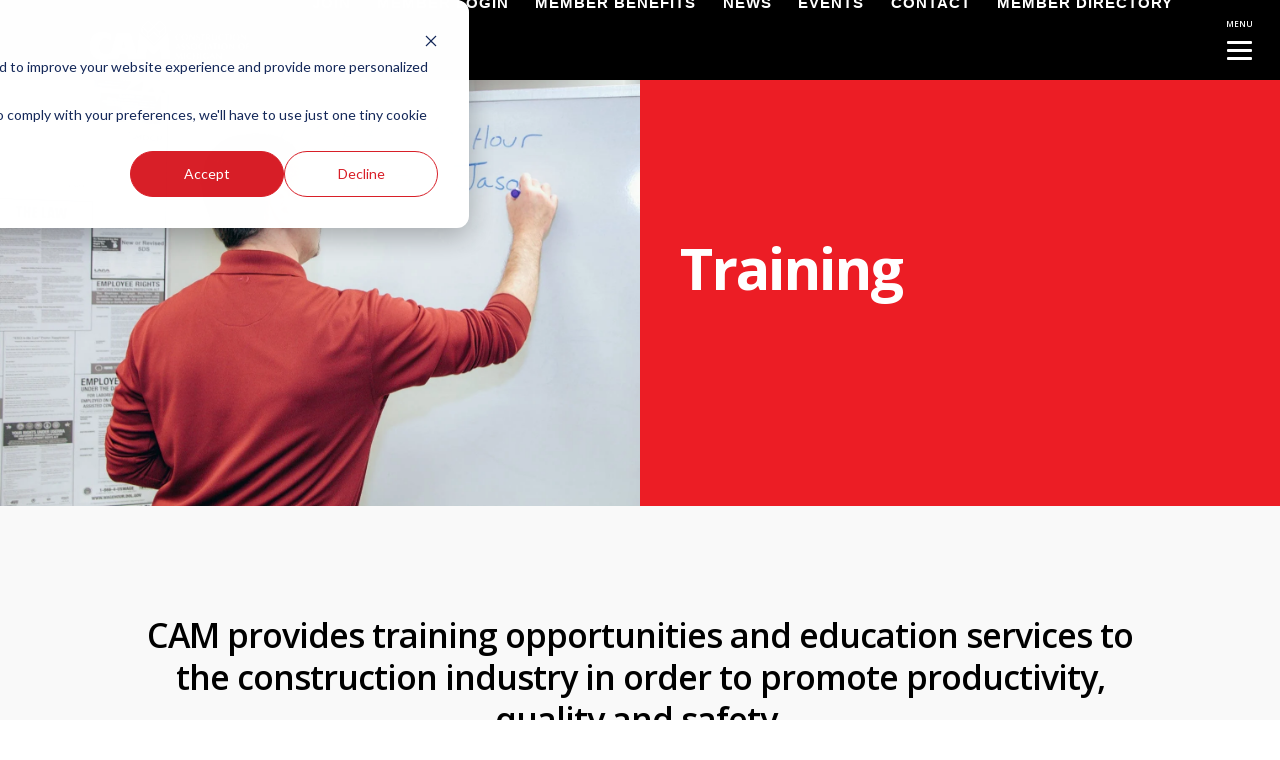

--- FILE ---
content_type: text/html; charset=UTF-8
request_url: https://www.buildwithcam.com/training
body_size: 8978
content:
<!doctype html><html lang="en"><head>
    <meta charset="utf-8">
    <title>CAMTEC Home | CAM</title>
    <link rel="shortcut icon" href="https://www.buildwithcam.com/hubfs/CAM%20Blocks%20Only.png">
    <meta name="description" content="CAM provides training opportunities and education services to the construction industry in order to promote productivity, quality and safety. 
">
    
    
    
    
    
    
    
    
    
    
    <meta name="viewport" content="width=device-width, initial-scale=1">

    <script src="/hs/hsstatic/jquery-libs/static-1.4/jquery/jquery-1.11.2.js"></script>
<script>hsjQuery = window['jQuery'];</script>
    <meta property="og:description" content="CAM provides training opportunities and education services to the construction industry in order to promote productivity, quality and safety. 
">
    <meta property="og:title" content="CAMTEC Home | CAM">
    <meta name="twitter:description" content="CAM provides training opportunities and education services to the construction industry in order to promote productivity, quality and safety. 
">
    <meta name="twitter:title" content="CAMTEC Home | CAM">

    

    
    <style>
a.cta_button{-moz-box-sizing:content-box !important;-webkit-box-sizing:content-box !important;box-sizing:content-box !important;vertical-align:middle}.hs-breadcrumb-menu{list-style-type:none;margin:0px 0px 0px 0px;padding:0px 0px 0px 0px}.hs-breadcrumb-menu-item{float:left;padding:10px 0px 10px 10px}.hs-breadcrumb-menu-divider:before{content:'›';padding-left:10px}.hs-featured-image-link{border:0}.hs-featured-image{float:right;margin:0 0 20px 20px;max-width:50%}@media (max-width: 568px){.hs-featured-image{float:none;margin:0;width:100%;max-width:100%}}.hs-screen-reader-text{clip:rect(1px, 1px, 1px, 1px);height:1px;overflow:hidden;position:absolute !important;width:1px}
</style>

<link rel="stylesheet" href="https://www.buildwithcam.com/hubfs/hub_generated/template_assets/1/43245775630/1768227006267/template_layout.min.css">
<link rel="stylesheet" href="https://www.buildwithcam.com/hubfs/hub_generated/template_assets/1/43245775626/1768227006403/template_main.min.css">
<link rel="stylesheet" href="https://www.buildwithcam.com/hubfs/hub_generated/template_assets/1/43267477517/1768227011431/template_wow.min.css">
<link rel="stylesheet" href="https://fonts.googleapis.com/css2?family=Montserrat:ital,wght@0,100;0,200;0,300;0,400;0,500;0,600;0,700;0,800;0,900;1,100;1,200;1,300;1,400;1,500;1,600;1,700;1,800;1,900&amp;display=swap">
<link rel="stylesheet" href="https://fonts.googleapis.com/css2?family=Open+Sans:ital,wght@0,300;0,400;0,600;0,700;0,800;1,300;1,400;1,600;1,700;1,800&amp;display=swap">
<link rel="stylesheet" href="https://www.buildwithcam.com/hubfs/hub_generated/template_assets/1/43245775629/1768227008215/template_theme-overrides.css">
<link rel="stylesheet" href="https://www.buildwithcam.com/hubfs/hub_generated/module_assets/1/43245775619/1741490713582/module_menu-section.min.css">
<link rel="stylesheet" href="https://www.buildwithcam.com/hubfs/CAM_March2021/js/slick.css">
<link rel="stylesheet" href="https://www.buildwithcam.com/hubfs/hub_generated/module_assets/1/43265247399/1741490715940/module_Advanced_Banner.min.css">
<link rel="stylesheet" href="https://www.buildwithcam.com/hubfs/hub_generated/module_assets/1/43344655787/1741490723620/module_Buttons_Group.min.css">
<link rel="stylesheet" href="https://www.buildwithcam.com/hubfs/hub_generated/module_assets/1/43271756703/1741490718326/module_Accordion.min.css">
<link rel="stylesheet" href="https://www.buildwithcam.com/hubfs/hub_generated/module_assets/1/43327753093/1741490721114/module_Bottom_Pane.min.css">
<!-- Editor Styles -->
<style id="hs_editor_style" type="text/css">
.DND_banner-row-0-force-full-width-section > .row-fluid {
  max-width: none !important;
}
.dnd_area5_sec-row-0-force-full-width-section > .row-fluid {
  max-width: none !important;
}
/* HubSpot Styles (default) */
.dnd_area-row-0-padding {
  padding-top: 0px !important;
  padding-bottom: 0px !important;
}
.dnd_area-row-0-background-layers {
  background-image: linear-gradient(rgba(249, 249, 249, 1), rgba(249, 249, 249, 1)) !important;
  background-position: left top !important;
  background-size: auto !important;
  background-repeat: no-repeat !important;
}
.cell_16164820838742-padding {
  padding-top: 108px !important;
  padding-bottom: 108px !important;
  padding-left: 128px !important;
  padding-right: 128px !important;
}
.dnd_area2-row-0-padding {
  padding-top: 121px !important;
  padding-bottom: 112px !important;
}
.dnd_area2-row-0-background-layers {
  background-image: url('https://www.buildwithcam.com/hubfs/CAM_March2021/image/CAM_Back-Big.jpg') !important;
  background-position: center center !important;
  background-size: cover !important;
  background-repeat: no-repeat !important;
}
.dnd_area3-row-0-padding {
  padding-top: 95px !important;
  padding-bottom: 97px !important;
}
.dnd_area3-row-0-background-layers {
  background-image: linear-gradient(rgba(237, 237, 237, 1), rgba(237, 237, 237, 1)) !important;
  background-position: left top !important;
  background-size: auto !important;
  background-repeat: no-repeat !important;
}
.cell_16164824257822-padding {
  padding-left: 15px !important;
  padding-right: 0px !important;
}
.cell_1616482425780-padding {
  padding-left: 0px !important;
  padding-right: 15px !important;
}
.dnd_area5_sec-row-0-padding {
  padding-top: 0px !important;
  padding-bottom: 0px !important;
}
.cell_16164827561822-padding {
  padding-left: 0px !important;
  padding-right: 0px !important;
}
/* HubSpot Styles (mobile) */
@media (max-width: 600px) {
  .dnd_area3-row-0-padding {
    padding-top: 56px !important;
    padding-bottom: 59px !important;
  }
  .cell_16164824257822-padding {
    padding-left: 0px !important;
  }
  .cell_1616482425780-padding {
    padding-right: 0px !important;
  }
}
</style>
    

    
<!--  Added by GoogleAnalytics integration -->
<script>
var _hsp = window._hsp = window._hsp || [];
_hsp.push(['addPrivacyConsentListener', function(consent) { if (consent.allowed || (consent.categories && consent.categories.analytics)) {
  (function(i,s,o,g,r,a,m){i['GoogleAnalyticsObject']=r;i[r]=i[r]||function(){
  (i[r].q=i[r].q||[]).push(arguments)},i[r].l=1*new Date();a=s.createElement(o),
  m=s.getElementsByTagName(o)[0];a.async=1;a.src=g;m.parentNode.insertBefore(a,m)
})(window,document,'script','//www.google-analytics.com/analytics.js','ga');
  ga('create','UA-19201640-13','auto');
  ga('send','pageview');
}}]);
</script>

<!-- /Added by GoogleAnalytics integration -->

<!--  Added by GoogleAnalytics4 integration -->
<script>
var _hsp = window._hsp = window._hsp || [];
window.dataLayer = window.dataLayer || [];
function gtag(){dataLayer.push(arguments);}

var useGoogleConsentModeV2 = true;
var waitForUpdateMillis = 1000;


if (!window._hsGoogleConsentRunOnce) {
  window._hsGoogleConsentRunOnce = true;

  gtag('consent', 'default', {
    'ad_storage': 'denied',
    'analytics_storage': 'denied',
    'ad_user_data': 'denied',
    'ad_personalization': 'denied',
    'wait_for_update': waitForUpdateMillis
  });

  if (useGoogleConsentModeV2) {
    _hsp.push(['useGoogleConsentModeV2'])
  } else {
    _hsp.push(['addPrivacyConsentListener', function(consent){
      var hasAnalyticsConsent = consent && (consent.allowed || (consent.categories && consent.categories.analytics));
      var hasAdsConsent = consent && (consent.allowed || (consent.categories && consent.categories.advertisement));

      gtag('consent', 'update', {
        'ad_storage': hasAdsConsent ? 'granted' : 'denied',
        'analytics_storage': hasAnalyticsConsent ? 'granted' : 'denied',
        'ad_user_data': hasAdsConsent ? 'granted' : 'denied',
        'ad_personalization': hasAdsConsent ? 'granted' : 'denied'
      });
    }]);
  }
}

gtag('js', new Date());
gtag('set', 'developer_id.dZTQ1Zm', true);
gtag('config', 'G-HQSDXB80TB');
</script>
<script async src="https://www.googletagmanager.com/gtag/js?id=G-HQSDXB80TB"></script>

<!-- /Added by GoogleAnalytics4 integration -->

<!--  Added by GoogleTagManager integration -->
<script>
var _hsp = window._hsp = window._hsp || [];
window.dataLayer = window.dataLayer || [];
function gtag(){dataLayer.push(arguments);}

var useGoogleConsentModeV2 = true;
var waitForUpdateMillis = 1000;



var hsLoadGtm = function loadGtm() {
    if(window._hsGtmLoadOnce) {
      return;
    }

    if (useGoogleConsentModeV2) {

      gtag('set','developer_id.dZTQ1Zm',true);

      gtag('consent', 'default', {
      'ad_storage': 'denied',
      'analytics_storage': 'denied',
      'ad_user_data': 'denied',
      'ad_personalization': 'denied',
      'wait_for_update': waitForUpdateMillis
      });

      _hsp.push(['useGoogleConsentModeV2'])
    }

    (function(w,d,s,l,i){w[l]=w[l]||[];w[l].push({'gtm.start':
    new Date().getTime(),event:'gtm.js'});var f=d.getElementsByTagName(s)[0],
    j=d.createElement(s),dl=l!='dataLayer'?'&l='+l:'';j.async=true;j.src=
    'https://www.googletagmanager.com/gtm.js?id='+i+dl;f.parentNode.insertBefore(j,f);
    })(window,document,'script','dataLayer','GTM-PZLZH7Q');

    window._hsGtmLoadOnce = true;
};

_hsp.push(['addPrivacyConsentListener', function(consent){
  if(consent.allowed || (consent.categories && consent.categories.analytics)){
    hsLoadGtm();
  }
}]);

</script>

<!-- /Added by GoogleTagManager integration -->

    <link rel="canonical" href="https://www.buildwithcam.com/training">


<meta property="og:url" content="https://www.buildwithcam.com/training">
<meta name="twitter:card" content="summary">
<meta http-equiv="content-language" content="en">






        
  <meta name="generator" content="HubSpot"></head>
  <body>
<!--  Added by GoogleTagManager integration -->
<noscript><iframe src="https://www.googletagmanager.com/ns.html?id=GTM-PZLZH7Q" height="0" width="0" style="display:none;visibility:hidden"></iframe></noscript>

<!-- /Added by GoogleTagManager integration -->

    <div class="body-wrapper   hs-content-id-43631681297 hs-site-page page ">
      
        <div data-global-resource-path="CAM_March2021/templates/partials/header.html"><header class="header">
  <div class="main_header">
    <div class="head_container">
      <div class="header_logo">
        <div id="hs_cos_wrapper_header_logo" class="hs_cos_wrapper hs_cos_wrapper_widget hs_cos_wrapper_type_module widget-type-logo" style="" data-hs-cos-general-type="widget" data-hs-cos-type="module">
  






















  
  <span id="hs_cos_wrapper_header_logo_hs_logo_widget" class="hs_cos_wrapper hs_cos_wrapper_widget hs_cos_wrapper_type_logo" style="" data-hs-cos-general-type="widget" data-hs-cos-type="logo"><a href="/?hsLang=en" id="hs-link-header_logo_hs_logo_widget" style="border-width:0px;border:0px;"><img src="https://www.buildwithcam.com/hs-fs/hubfs/raw_assets/public/CAM_March2021/images/logo.png?width=300&amp;height=111&amp;name=logo.png" class="hs-image-widget " height="111" style="height: auto;width:300px;border-width:0px;border:0px;" width="300" alt="CMA" title="CMA" srcset="https://www.buildwithcam.com/hs-fs/hubfs/raw_assets/public/CAM_March2021/images/logo.png?width=150&amp;height=56&amp;name=logo.png 150w, https://www.buildwithcam.com/hs-fs/hubfs/raw_assets/public/CAM_March2021/images/logo.png?width=300&amp;height=111&amp;name=logo.png 300w, https://www.buildwithcam.com/hs-fs/hubfs/raw_assets/public/CAM_March2021/images/logo.png?width=450&amp;height=167&amp;name=logo.png 450w, https://www.buildwithcam.com/hs-fs/hubfs/raw_assets/public/CAM_March2021/images/logo.png?width=600&amp;height=222&amp;name=logo.png 600w, https://www.buildwithcam.com/hs-fs/hubfs/raw_assets/public/CAM_March2021/images/logo.png?width=750&amp;height=278&amp;name=logo.png 750w, https://www.buildwithcam.com/hs-fs/hubfs/raw_assets/public/CAM_March2021/images/logo.png?width=900&amp;height=333&amp;name=logo.png 900w" sizes="(max-width: 300px) 100vw, 300px"></a></span>
</div>
      </div>
      <div class="menu_wrap">
        <div class="custom-menu-primary">
          <div id="hs_cos_wrapper_navigation-primary" class="hs_cos_wrapper hs_cos_wrapper_widget hs_cos_wrapper_type_module" style="" data-hs-cos-general-type="widget" data-hs-cos-type="module">











<nav aria-label="Main menu" class="navigation-primary">
  



<ul class="submenu level-1" aria-hidden="false"> 
  
  

<li class="no-submenu menu-item">
  <a href="https://www.buildwithcam.com/join?hsLang=en" class="menu-link">JOIN</a>

  
</li>

  
  

<li class="no-submenu menu-item">
  <a href="https://www.buildwithcam.com/member-login-2?hsLang=en" class="menu-link">MEMBER LOGIN</a>

  
</li>

  
  

<li class="no-submenu menu-item">
  <a href="https://www.buildwithcam.com/membership-benefits?hsLang=en" class="menu-link">MEMBER BENEFITS</a>

  
</li>

  
  

<li class="no-submenu menu-item">
  <a href="https://www.buildwithcam.com/news?hsLang=en" class="menu-link">NEWS</a>

  
</li>

  
  

<li class="no-submenu menu-item">
  <a href="https://cam.users.membersuite.com/events/browse" class="menu-link" target="_blank">EVENTS</a>

  
</li>

  
  

<li class="no-submenu menu-item">
  <a href="https://www.buildwithcam.com/contact/?hsLang=en" class="menu-link">CONTACT</a>

  
</li>

  
  

<li class="no-submenu menu-item">
  <a href="https://www.cambuyersguide.com/" class="menu-link">MEMBER DIRECTORY</a>

  
</li>

  
</ul>

</nav></div>
        </div>
        <div class="social_share">
          <a class="facebook" href="https://www.facebook.com/constructionassociationofmichigan" target="_blank"><span class="entypo-facebook"></span><span class="builder-button-text"></span></a><span class="builder-button-group-spacer"></span>
          <a class="twitter" href="https://twitter.com/cam_association" target="_blank"><span class="entypo-twitter"></span><span class="builder-button-text"></span></a><span class="builder-button-group-spacer"></span>
          <a class="linkedin" href="https://www.linkedin.com/company/construction-association-of-michigan" target="_blank"><span class="entypo-linkedin"></span><span class="builder-button-text"></span></a>
        </div>
      </div>
    </div>
  </div>
  
  <div class="mobile_trigger_wrap">
    <button class="mobile_trigger" type="button">
      <span class="responsive-menu-pro-label">
        <span class="responsive-menu-pro-button-text" style="display: inline;">MENU</span>
        <span class="responsive-menu-pro-button-text-open" style="display: none;">CLOSE</span>
      </span>
      <span class="responsive-menu-pro-box">
        <span class="responsive-menu-pro-inner"></span>
      </span>
    </button>
  </div>
  <div class="mob_menu_wrap">
    <div class="custom_menu_primary">
      <span id="hs_cos_wrapper_mob_menu" class="hs_cos_wrapper hs_cos_wrapper_widget hs_cos_wrapper_type_menu" style="" data-hs-cos-general-type="widget" data-hs-cos-type="menu"><div id="hs_menu_wrapper_mob_menu" class="hs-menu-wrapper active-branch no-flyouts hs-menu-flow-horizontal" role="navigation" data-sitemap-name="Default" data-menu-id="43261839886" aria-label="Navigation Menu">
 <ul role="menu" class="active-branch">
  <li class="hs-menu-item hs-menu-depth-1 hs-item-has-children" role="none"><a href="https://www.buildwithcam.com/discover-cam/" aria-haspopup="true" aria-expanded="false" role="menuitem">DISCOVER CAM</a>
   <ul role="menu" class="hs-menu-children-wrapper">
    <li class="hs-menu-item hs-menu-depth-2" role="none"><a href="https://www.buildwithcam.com/discover-cam/#who-we-are" role="menuitem">Who We Are</a></li>
    <li class="hs-menu-item hs-menu-depth-2" role="none"><a href="https://www.buildwithcam.com/history" role="menuitem">History</a></li>
    <li class="hs-menu-item hs-menu-depth-2" role="none"><a href="https://www.buildwithcam.com/faq" role="menuitem">FAQ</a></li>
    <li class="hs-menu-item hs-menu-depth-2" role="none"><a href="https://www.buildwithcam.com/discover-cam/#board-of-directors" role="menuitem">Board of Directors</a></li>
    <li class="hs-menu-item hs-menu-depth-2" role="none"><a href="https://www.buildwithcam.com/discover-cam/#staff" role="menuitem">Staff</a></li>
    <li class="hs-menu-item hs-menu-depth-2" role="none"><a href="https://www.buildwithcam.com/cam-standing-committees" role="menuitem">CAM Standing Committees</a></li>
    <li class="hs-menu-item hs-menu-depth-2" role="none"><a href="https://www.buildwithcam.com/cam-foundation" role="menuitem">CAM Foundation</a></li>
   </ul></li>
  <li class="hs-menu-item hs-menu-depth-1 hs-item-has-children" role="none"><a href="https://www.buildwithcam.com/safety-services" aria-haspopup="true" aria-expanded="false" role="menuitem">SAFETY</a>
   <ul role="menu" class="hs-menu-children-wrapper">
    <li class="hs-menu-item hs-menu-depth-2" role="none"><a href="https://www.buildwithcam.com/committee-information" role="menuitem">Safety Committee</a></li>
    <li class="hs-menu-item hs-menu-depth-2" role="none"><a href="https://www.buildwithcam.com/consulting/" role="menuitem">Safety Consulting</a></li>
    <li class="hs-menu-item hs-menu-depth-2" role="none"><a href="https://www.buildwithcam.com/miosha-programs" role="menuitem">MIOSHA Programs</a></li>
    <li class="hs-menu-item hs-menu-depth-2" role="none"><a href="https://www.buildwithcam.com/safety-training" role="menuitem">Safety Training</a></li>
    <li class="hs-menu-item hs-menu-depth-2" role="none"><a href="https://www.buildwithcam.com/safety-achievement-awards" role="menuitem">Safety Achievement Award</a></li>
    <li class="hs-menu-item hs-menu-depth-2 hs-item-has-children" role="none"><a href="https://www.buildwithcam.com/safety-resources" role="menuitem">Safety Resources</a>
     <ul role="menu" class="hs-menu-children-wrapper">
      <li class="hs-menu-item hs-menu-depth-3 hs-item-has-children" role="none"><a href="javascript:;" role="menuitem">Publications &amp; Media</a>
       <ul role="menu" class="hs-menu-children-wrapper">
        <li class="hs-menu-item hs-menu-depth-4" role="none"><a href="https://www.youtube.com/user/CAMOnlineTV" role="menuitem" target="_blank" rel="noopener">CAM TV</a></li>
        <li class="hs-menu-item hs-menu-depth-4" role="none"><a href="http://cam.users.membersuite.com/shop/store/dcd44b35-00ce-c11a-9389-0b3be574e4ba/detail" role="menuitem" target="_blank" rel="noopener">Workplace Poster</a></li>
        <li class="hs-menu-item hs-menu-depth-4" role="none"><a href="http://cam.users.membersuite.com/shop/store/dcd44b35-00ce-c1cc-0731-0b3be574dcef/detail" role="menuitem" target="_blank" rel="noopener">OSHA Regs</a></li>
       </ul></li>
     </ul></li>
   </ul></li>
  <li class="hs-menu-item hs-menu-depth-1 active hs-item-has-children active-branch" role="none"><a href="https://www.buildwithcam.com/training" aria-haspopup="true" aria-expanded="false" role="menuitem">TRAINING</a>
   <ul role="menu" class="hs-menu-children-wrapper">
    <li class="hs-menu-item hs-menu-depth-2" role="none"><a href="https://www.buildwithcam.com/camtec-classes" role="menuitem">CAMTEC Classes</a></li>
    <li class="hs-menu-item hs-menu-depth-2" role="none"><a href="https://www.buildwithcam.com/online-training" role="menuitem">CAMTEC Online Training</a></li>
    <li class="hs-menu-item hs-menu-depth-2" role="none"><a href="https://www.buildwithcam.com/room-rental" role="menuitem">Room Rental</a></li>
    <li class="hs-menu-item hs-menu-depth-2" role="none"><a href="https://www.buildwithcam.com/location" role="menuitem">CAMTEC Location</a></li>
   </ul></li>
  <li class="hs-menu-item hs-menu-depth-1" role="none"><a href="https://www.buildwithcam.com/labor-relations" role="menuitem">LABOR RELATIONS</a></li>
  <li class="hs-menu-item hs-menu-depth-1 hs-item-has-children" role="none"><a href="https://www.buildwithcam.com/legislative" aria-haspopup="true" aria-expanded="false" role="menuitem">LEGISLATIVE</a>
   <ul role="menu" class="hs-menu-children-wrapper">
    <li class="hs-menu-item hs-menu-depth-2" role="none"><a href="https://www.buildwithcam.com/government-affairs-committee/" role="menuitem">Government Affairs Committee</a></li>
    <li class="hs-menu-item hs-menu-depth-2" role="none"><a href="https://www.buildwithcam.com/political-action-committee" role="menuitem">Political Action Committee</a></li>
    <li class="hs-menu-item hs-menu-depth-2" role="none"><a href="http://www.legislature.mi.gov/(S(gyqovuyg1ei2mljgeoweaxr4))/mileg.aspx?page=home" role="menuitem" target="_blank" rel="noopener">Track Legislation</a></li>
    <li class="hs-menu-item hs-menu-depth-2" role="none"><a href="https://www.buildwithcam.com/government-contacts/" role="menuitem">Government Contacts</a></li>
    <li class="hs-menu-item hs-menu-depth-2" role="none"><a href="https://www.buildwithcam.com/lobbyist" role="menuitem">Lobbyist</a></li>
   </ul></li>
  <li class="hs-menu-item hs-menu-depth-1 hs-item-has-children" role="none"><a href="https://www.buildwithcam.com/cam-resources" aria-haspopup="true" aria-expanded="false" role="menuitem">RESOURCES</a>
   <ul role="menu" class="hs-menu-children-wrapper">
    <li class="hs-menu-item hs-menu-depth-2" role="none"><a href="https://www.buildwithcam.com/cam-magazine/" role="menuitem">CAM Magazine</a></li>
    <li class="hs-menu-item hs-menu-depth-2" role="none"><a href="https://www.buildwithcam.com/bg" role="menuitem">Buyers Guide</a></li>
    <li class="hs-menu-item hs-menu-depth-2" role="none"><a href="https://www.buildwithcam.com/podcast" role="menuitem">Podcast</a></li>
    <li class="hs-menu-item hs-menu-depth-2" role="none"><a href="https://www.buildwithcam.com/virtual-planroom" role="menuitem">Virtual Planroom</a></li>
    <li class="hs-menu-item hs-menu-depth-2" role="none"><a href="https://www.youtube.com/user/CAMOnlineTV" role="menuitem">CAM YouTube</a></li>
    <li class="hs-menu-item hs-menu-depth-2" role="none"><a href="https://buildwithcam.com/2018/06/22/2018-biennial-business-survey/" role="menuitem">Biennial Business Survey</a></li>
    <li class="hs-menu-item hs-menu-depth-2" role="none"><a href="https://cam.users.membersuite.com/shop/store/browse" role="menuitem" target="_blank" rel="noopener">Products for Purchase</a></li>
   </ul></li>
  <li class="hs-menu-item hs-menu-depth-1 hs-item-has-children" role="none"><a href="https://www.buildwithcam.com/careers" aria-haspopup="true" aria-expanded="false" role="menuitem">CAREERS</a>
   <ul role="menu" class="hs-menu-children-wrapper">
    <li class="hs-menu-item hs-menu-depth-2" role="none"><a href="https://www.buildwithcam.com/cam-core" role="menuitem">Construction Careers</a></li>
    <li class="hs-menu-item hs-menu-depth-2" role="none"><a href="https://cam-online-jobs.careerwebsite.com/" role="menuitem" target="_blank" rel="noopener">Post/Find a Job</a></li>
   </ul></li>
  <li class="hs-menu-item hs-menu-depth-1 hs-item-has-children" role="none"><a href="https://www.buildwithcam.com/products-and-services" aria-haspopup="true" aria-expanded="false" role="menuitem">SERVICES</a>
   <ul role="menu" class="hs-menu-children-wrapper">
    <li class="hs-menu-item hs-menu-depth-2" role="none"><a href="https://www.buildwithcam.com/camcomp-1" role="menuitem">Workers Comp Insurance</a></li>
    <li class="hs-menu-item hs-menu-depth-2" role="none"><a href="https://www.buildwithcam.com/credit-union" role="menuitem">Credit Union</a></li>
    <li class="hs-menu-item hs-menu-depth-2" role="none"><a href="https://www.buildwithcam.com/campro-health-insurance" role="menuitem">Health Care Plan</a></li>
    <li class="hs-menu-item hs-menu-depth-2" role="none"><a href="https://www.buildwithcam.com/membership-benefits" role="menuitem">Member Benefits</a></li>
   </ul></li>
 </ul>
</div></span>
    </div>
  </div>
  
</header></div>
      

      
<div class="banner-section banner-training-wrapper">
  <div class="container-fluid banner-area">
<div class="row-fluid-wrapper">
<div class="row-fluid">
<div class="span12 widget-span widget-type-cell " style="" data-widget-type="cell" data-x="0" data-w="12">

<div class="row-fluid-wrapper row-depth-1 row-number-1 dnd-section DND_banner-row-0-force-full-width-section">
<div class="row-fluid ">
<div class="span12 widget-span widget-type-custom_widget dnd-module" style="" data-widget-type="custom_widget" data-x="0" data-w="12">
<div id="hs_cos_wrapper_DND_banner-module-1" class="hs_cos_wrapper hs_cos_wrapper_widget hs_cos_wrapper_type_module" style="" data-hs-cos-general-type="widget" data-hs-cos-type="module">
<div class="hs_banner_wrap desktop ">
  <div class="hs_inner_wrap">
    <div class="hs_col_6 left">
      
      <div class="img_wrap img_wrap" style="background-image:url(https://www.buildwithcam.com/hubfs/CAM_March2021/image/IMG_3980.CR2_.jpg);">
        <div class="hover_bg">
          <div style="background:rgba(10,10,10,0.2);background:-webkit-linear-gradient(to bottom,transparent,rgba(10,10,10,0.2));background:linear-gradient(to bottom,transparent,rgba(10,10,10,0.2));"></div>
        </div>
        <div class="hs_spacer" style="height:20vh;"></div>
        
        <h1 class="hs_htitle">Training</h1>
        
        <div class="hs_spacer" style="height:20vh;"></div>
      </div>
      
      
      
      
    </div>
    <div class="hs_col_6 right">
      <div class="title_wrap" style="background-color:rgba(236, 29, 37,1.0);">
        <div class="hover_bg">
          <div style="background:rgba(10,10,10,0.2);background:-webkit-linear-gradient(to bottom,transparent,rgba(10,10,10,0.2));background:linear-gradient(to bottom,transparent,rgba(10,10,10,0.2));"></div>
        </div>
        <div class="hs_spacer" style="height:20vh;"></div>
        
        <h1 class="hs_title">Training</h1>
        
        <div class="hs_spacer" style="height:20vh;"></div>
      </div>
    </div>
  </div>
</div>



<div class="hs_banner_wrap mobile ">
  
    <div class="builder-content-wrap">
      <div class="hs_spacer" style="height:40px;"></div>
      <div class="img_wrap">
        
        <img src="https://www.buildwithcam.com/hubfs/CAM_March2021/image/IMG_3980.CR2_.jpg" alt="Training">
        
      </div>
    </div>
   
  
  <div class="title_wrap " style="background-color:rgba(221, 51, 51,1.0);">
    
    <h1 class="hs_title">Training</h1>
    
    
  </div>
</div>
</div>

</div><!--end widget-span -->
</div><!--end row-->
</div><!--end row-wrapper -->

</div><!--end widget-span -->
</div>
</div>
</div>
</div>
<main class="body-container-wrapper body-training-wrapper pd-lr-0">

  <div class="container-fluid cm-training-sec">
<div class="row-fluid-wrapper">
<div class="row-fluid">
<div class="span12 widget-span widget-type-cell " style="" data-widget-type="cell" data-x="0" data-w="12">

<div class="row-fluid-wrapper row-depth-1 row-number-1 dnd_area-row-0-background-color dnd_area-row-0-background-layers dnd-section dnd_area-row-0-padding">
<div class="row-fluid ">
<div class="span12 widget-span widget-type-cell cell_16164820838742-padding dnd-column" style="" data-widget-type="cell" data-x="0" data-w="12">

<div class="row-fluid-wrapper row-depth-1 row-number-2 dnd-row">
<div class="row-fluid ">
<div class="span12 widget-span widget-type-custom_widget dnd-module" style="" data-widget-type="custom_widget" data-x="0" data-w="12">
<div id="hs_cos_wrapper_widget_1616482083155" class="hs_cos_wrapper hs_cos_wrapper_widget hs_cos_wrapper_type_module widget-type-rich_text" style="" data-hs-cos-general-type="widget" data-hs-cos-type="module"><span id="hs_cos_wrapper_widget_1616482083155_" class="hs_cos_wrapper hs_cos_wrapper_widget hs_cos_wrapper_type_rich_text" style="" data-hs-cos-general-type="widget" data-hs-cos-type="rich_text"><h3 style="text-align: center;">CAM provides training opportunities and education services to the construction industry in order to promote productivity, quality and safety.</h3></span></div>

</div><!--end widget-span -->
</div><!--end row-->
</div><!--end row-wrapper -->

</div><!--end widget-span -->
</div><!--end row-->
</div><!--end row-wrapper -->

</div><!--end widget-span -->
</div>
</div>
</div>

  <div class="container-fluid cm-training-sec2">
<div class="row-fluid-wrapper">
<div class="row-fluid">
<div class="span12 widget-span widget-type-cell " style="" data-widget-type="cell" data-x="0" data-w="12">

<div class="row-fluid-wrapper row-depth-1 row-number-1 dnd_area2-row-0-background-layers dnd-section dnd_area2-row-0-background-image dnd_area2-row-0-padding">
<div class="row-fluid ">
<div class="span12 widget-span widget-type-cell dnd-column" style="" data-widget-type="cell" data-x="0" data-w="12">

<div class="row-fluid-wrapper row-depth-1 row-number-2 dnd-row">
<div class="row-fluid ">
<div class="span12 widget-span widget-type-custom_widget dnd-module" style="" data-widget-type="custom_widget" data-x="0" data-w="12">
<div id="hs_cos_wrapper_widget_1616482149994" class="hs_cos_wrapper hs_cos_wrapper_widget hs_cos_wrapper_type_module" style="" data-hs-cos-general-type="widget" data-hs-cos-type="module"><div class="cm-button-grp">  
  <h1 style="color: #ffffff; text-align: center;">Learn More</h1>
  <div class="button-pane-btn transparent">
    
    
      
      
      
      
      
      <a href="https://www.buildwithcam.com/camtec-classes?hsLang=en">
        CAMTEC Classes</a>
    
      
    
    
      
      
      
      
      
      <a href="https://www.buildwithcam.com/online-training?hsLang=en">
        Online Training</a>
    
      
    
    
      
      
      
      
      
      <a href="https://www.buildwithcam.com/room-rental?hsLang=en">
        Room Rental</a>
    
      
    
    
      
      
      
      
      
      <a href="https://www.buildwithcam.com/location?hsLang=en">
        Location</a>
    
      
    
  </div>
  
</div></div>

</div><!--end widget-span -->
</div><!--end row-->
</div><!--end row-wrapper -->

</div><!--end widget-span -->
</div><!--end row-->
</div><!--end row-wrapper -->

</div><!--end widget-span -->
</div>
</div>
</div>

  <div class="container-fluid cm-training-sec3">
<div class="row-fluid-wrapper">
<div class="row-fluid">
<div class="span12 widget-span widget-type-cell " style="" data-widget-type="cell" data-x="0" data-w="12">

<div class="row-fluid-wrapper row-depth-1 row-number-1 dnd_area3-row-0-background-layers dnd-section dnd_area3-row-0-padding dnd_area3-row-0-background-color">
<div class="row-fluid ">
<div class="span12 widget-span widget-type-cell dnd-column" style="" data-widget-type="cell" data-x="0" data-w="12">

<div class="row-fluid-wrapper row-depth-1 row-number-2 dnd-row">
<div class="row-fluid ">
<div class="span6 widget-span widget-type-cell cell_1616482425780-padding dnd-column" style="" data-widget-type="cell" data-x="0" data-w="6">

<div class="row-fluid-wrapper row-depth-1 row-number-3 dnd-row">
<div class="row-fluid ">
<div class="span12 widget-span widget-type-custom_widget dnd-module" style="" data-widget-type="custom_widget" data-x="0" data-w="12">
<div id="hs_cos_wrapper_widget_1616482422512" class="hs_cos_wrapper hs_cos_wrapper_widget hs_cos_wrapper_type_module widget-type-linked_image" style="" data-hs-cos-general-type="widget" data-hs-cos-type="module">
    






  



<span id="hs_cos_wrapper_widget_1616482422512_" class="hs_cos_wrapper hs_cos_wrapper_widget hs_cos_wrapper_type_linked_image" style="" data-hs-cos-general-type="widget" data-hs-cos-type="linked_image"><img src="https://www.buildwithcam.com/hubfs/CAM_March2021/image/CAM_Safety-1.png" class="hs-image-widget " style="max-width: 100%; height: auto;" alt="CAM Safety" title="CAM Safety"></span></div>

</div><!--end widget-span -->
</div><!--end row-->
</div><!--end row-wrapper -->

</div><!--end widget-span -->
<div class="span6 widget-span widget-type-cell cell_16164824257822-padding dnd-column" style="" data-widget-type="cell" data-x="6" data-w="6">

<div class="row-fluid-wrapper row-depth-1 row-number-4 dnd-row">
<div class="row-fluid ">
<div class="span12 widget-span widget-type-custom_widget dnd-module" style="" data-widget-type="custom_widget" data-x="0" data-w="12">
<div id="hs_cos_wrapper_widget_1616482278233" class="hs_cos_wrapper hs_cos_wrapper_widget hs_cos_wrapper_type_module widget-type-rich_text" style="" data-hs-cos-general-type="widget" data-hs-cos-type="module"><span id="hs_cos_wrapper_widget_1616482278233_" class="hs_cos_wrapper hs_cos_wrapper_widget hs_cos_wrapper_type_rich_text" style="" data-hs-cos-general-type="widget" data-hs-cos-type="rich_text"><p><strong>CAM<em>TEC</em>, the training and education center at CAM, offers a wide variety of classes, seminars and presentations on all aspects of construction. &nbsp;</strong></p>
<p>All sessions are available at the CAM<em>TEC</em>&nbsp;facility in the CAM headquarters located in Bloomfield Hills, or can be taken to the field on jobsites, in office settings, etc. Courses offered by CAM<em>TEC</em>&nbsp;are open to all areas of the construction industry and allied personnel; however, there are separate tuition requirements for CAM members and non-members. Where there are prerequisites, or where previous educational background for specific courses is required, such conditions are noted in the course description.</p>
<p>CAM<em>TEC</em>&nbsp;has an extensive listing of core&nbsp;<a href="/camtec-classes/?hsLang=en">educational programs</a>&nbsp;for the construction industry, and each year new classes are added to the list. &nbsp;Programs are designed for the construction industry, and are taught by instructors familiar with industry practices and standards. Construction personnel are encouraged to call or email with suggestions for new course offerings.</p></span></div>

</div><!--end widget-span -->
</div><!--end row-->
</div><!--end row-wrapper -->

</div><!--end widget-span -->
</div><!--end row-->
</div><!--end row-wrapper -->

</div><!--end widget-span -->
</div><!--end row-->
</div><!--end row-wrapper -->

</div><!--end widget-span -->
</div>
</div>
</div>


  <div class="container-fluid cm-training-sec3 cm-training-sec5">
<div class="row-fluid-wrapper">
<div class="row-fluid">
<div class="span12 widget-span widget-type-cell " style="" data-widget-type="cell" data-x="0" data-w="12">

<div class="row-fluid-wrapper row-depth-1 row-number-1 dnd-section">
<div class="row-fluid ">
<div class="span12 widget-span widget-type-cell dnd-column" style="" data-widget-type="cell" data-x="0" data-w="12">

<div class="row-fluid-wrapper row-depth-1 row-number-2 dnd-row">
<div class="row-fluid ">
<div class="span12 widget-span widget-type-custom_widget dnd-module" style="" data-widget-type="custom_widget" data-x="0" data-w="12">
<div id="hs_cos_wrapper_widget_1616482503119" class="hs_cos_wrapper hs_cos_wrapper_widget hs_cos_wrapper_type_module" style="" data-hs-cos-general-type="widget" data-hs-cos-type="module"><div class="hs-accordion-wrp">
  <div class="accordion-heading" id="">
    
  </div>
  <div class="hs-accordion-inner">
    
    <div class="hs-accordion-set">
      <div class="title-tab ">
        <h3>CAMTEC Certification of Attendance</h3> 
      </div>
      <div class="accordion-content">
        
        <div class="accordion-content-inner">
          <p>Participants in any of the CAMTEC sponsored programs will receive a Certificate of Participation that serves as a record of attendance.&nbsp; One Continuing Education Unit (CEU) is awarded for each ten contact hours of instruction.&nbsp; Educational units are awarded in accordance with guidelines set forth by the National Task Force on the Continuing Education Unit.&nbsp; Students must attend 75% of all class time to be eligible to receive CEUs and a Certificate of Completion.</p>
        </div>
        
        
      </div>
    </div>
    
    <div class="hs-accordion-set">
      <div class="title-tab ">
        <h3>CAMTEC is proud to be a co-host of the MIOSHA Training Institute</h3> 
      </div>
      <div class="accordion-content">
        
        <div class="accordion-content-inner">
          <p>Scholarships are available for classes listed under MIOSHA Training Institute Classes. There are two types of classes for the MTI Certificates- Required and Elective. All MTI courses are taught by MIOSHA representatives. &nbsp;To learn more about MTI scholarships,&nbsp;<a href="https://w2.lara.state.mi.us/mioshamti" target="blank">click here</a>.</p>
<p><img src="https://www.buildwithcam.com/hubfs/CAM_March2021/image/MTI_Logo_2007_Clear_Bckgrnd1_215406_8_379937_7.jpg" alt="CAMTEC is proud to be a co-host of the MIOSHA Training Institute"></p>
        </div>
        
        
      </div>
    </div>
    
    <div class="hs-accordion-set">
      <div class="title-tab ">
        <h3>CAMTEC is proud to be partnering with Oakland Community College</h3> 
      </div>
      <div class="accordion-content">
        
        <div class="accordion-content-inner">
          <p>This program has been designed to give individuals with an interest in the construction industry an opportunity to get the necessary skills to succeed in this dynamic work environment. Participants will learn construction industry terminology, safety and hands-on skills in a safe and productive environment. Take advantage of the opportunity to gain industry recognized credentials such as the OSHA 10-Hour for Construction card, the NAWIC Education Foundation’s Construction Industry Specialist (CIS) certification and others that will allow participants who complete the program to be immediately employable or to continue with further construction training.</p>
<p><img src="https://www.buildwithcam.com/hubfs/CAM_March2021/image/OCC-Construction-1-1.png" alt="CAMTEC is proud to be partnering with Oakland Community College"></p>
        </div>
        
        
      </div>
    </div>
    
  </div>
</div></div>

</div><!--end widget-span -->
</div><!--end row-->
</div><!--end row-wrapper -->

</div><!--end widget-span -->
</div><!--end row-->
</div><!--end row-wrapper -->

</div><!--end widget-span -->
</div>
</div>
</div>

  <div class="container-fluid cm-training-sec3 cm-training-sec5">
<div class="row-fluid-wrapper">
<div class="row-fluid">
<div class="span12 widget-span widget-type-cell " style="" data-widget-type="cell" data-x="0" data-w="12">

<div class="row-fluid-wrapper row-depth-1 row-number-1 dnd_area5_sec-row-0-force-full-width-section dnd-section dnd_area5_sec-row-0-padding">
<div class="row-fluid ">
<div class="span12 widget-span widget-type-cell cell_16164827561822-padding dnd-column" style="" data-widget-type="cell" data-x="0" data-w="12">

<div class="row-fluid-wrapper row-depth-1 row-number-2 dnd-row">
<div class="row-fluid ">
<div class="span12 widget-span widget-type-custom_widget dnd-module" style="" data-widget-type="custom_widget" data-x="0" data-w="12">
<div id="hs_cos_wrapper_widget_1616482755732" class="hs_cos_wrapper hs_cos_wrapper_widget hs_cos_wrapper_type_module" style="" data-hs-cos-general-type="widget" data-hs-cos-type="module"><div class="cm-bottom-pane-wrp left_align " style="padding-top:78px; padding-bottom:78px; background-image:url(https://www.buildwithcam.com/hubfs/CAM_March2021/image/CAM_Red_Back-2.png); background-attachment:fixed;">
  
  <div class="page-center">
    <div class="cm-bottom-pane-inner">
      <div class="bottom-pane-title">
        <h1><span style="color: #ffffff;">Stay Informed</span></h1>
<h4><span style="color: #ffffff;"><a href="/join/?hsLang=en" style="color: #ffffff;">Join</a> our Free Email Mailing List</span></h4>
      </div>
      <div class="bottom-pane-btn gray_btn">
        
        
          <span id="hs_cos_wrapper_widget_1616482755732_" class="hs_cos_wrapper hs_cos_wrapper_widget hs_cos_wrapper_type_cta" style="" data-hs-cos-general-type="widget" data-hs-cos-type="cta"><!--HubSpot Call-to-Action Code --><span class="hs-cta-wrapper" id="hs-cta-wrapper-c52af777-03a7-4427-bd8d-421b81066071"><span class="hs-cta-node hs-cta-c52af777-03a7-4427-bd8d-421b81066071" id="hs-cta-c52af777-03a7-4427-bd8d-421b81066071"><!--[if lte IE 8]><div id="hs-cta-ie-element"></div><![endif]--><a href="https://cta-redirect.hubspot.com/cta/redirect/19490865/c52af777-03a7-4427-bd8d-421b81066071" target="_blank" rel="noopener"><img class="hs-cta-img" id="hs-cta-img-c52af777-03a7-4427-bd8d-421b81066071" style="border-width:0px;" src="https://no-cache.hubspot.com/cta/default/19490865/c52af777-03a7-4427-bd8d-421b81066071.png" alt="Sign-up"></a></span><script charset="utf-8" src="/hs/cta/cta/current.js"></script><script type="text/javascript"> hbspt.cta._relativeUrls=true;hbspt.cta.load(19490865, 'c52af777-03a7-4427-bd8d-421b81066071', {"useNewLoader":"true","region":"na1"}); </script></span><!-- end HubSpot Call-to-Action Code --></span>
        
      </div>
    </div>
  </div>
</div></div>

</div><!--end widget-span -->
</div><!--end row-->
</div><!--end row-wrapper -->

</div><!--end widget-span -->
</div><!--end row-->
</div><!--end row-wrapper -->

</div><!--end widget-span -->
</div>
</div>
</div>

</main>


      
         <div data-global-resource-path="CAM_March2021/templates/partials/footer.html"><footer class="footer">
  <div class="footer__container">
    <div class="footer__main">
      <div class="footer_menu">
        <span id="hs_cos_wrapper_foo_menu" class="hs_cos_wrapper hs_cos_wrapper_widget hs_cos_wrapper_type_menu" style="" data-hs-cos-general-type="widget" data-hs-cos-type="menu"><div id="hs_menu_wrapper_foo_menu" class="hs-menu-wrapper active-branch no-flyouts hs-menu-flow-horizontal" role="navigation" data-sitemap-name="Default" data-menu-id="43269237089" aria-label="Navigation Menu">
 <ul role="menu" class="active-branch">
  <li class="hs-menu-item hs-menu-depth-1 hs-item-has-children" role="none"><a href="javascript:;" aria-haspopup="true" aria-expanded="false" role="menuitem"></a>
   <ul role="menu" class="hs-menu-children-wrapper">
    <li class="hs-menu-item hs-menu-depth-2" role="none"><a href="https://www.buildwithcam.com/discover-cam/" role="menuitem">Discover CAM</a></li>
    <li class="hs-menu-item hs-menu-depth-2" role="none"><a href="https://www.buildwithcam.com/cam-resources" role="menuitem">CAM Publications</a></li>
    <li class="hs-menu-item hs-menu-depth-2" role="none"><a href="https://www.buildwithcam.com/products-and-services" role="menuitem">CAM Services</a></li>
   </ul></li>
  <li class="hs-menu-item hs-menu-depth-1 hs-item-has-children active-branch" role="none"><a href="javascript:;" aria-haspopup="true" aria-expanded="false" role="menuitem"></a>
   <ul role="menu" class="hs-menu-children-wrapper active-branch">
    <li class="hs-menu-item hs-menu-depth-2" role="none"><a href="https://www.buildwithcam.com/labor-relations" role="menuitem">Labor Relations</a></li>
    <li class="hs-menu-item hs-menu-depth-2" role="none"><a href="https://www.buildwithcam.com/legislative" role="menuitem">Legislative</a></li>
    <li class="hs-menu-item hs-menu-depth-2 active active-branch" role="none"><a href="https://www.buildwithcam.com/training" role="menuitem">Training</a></li>
   </ul></li>
  <li class="hs-menu-item hs-menu-depth-1 hs-item-has-children" role="none"><a href="javascript:;" aria-haspopup="true" aria-expanded="false" role="menuitem"></a>
   <ul role="menu" class="hs-menu-children-wrapper">
    <li class="hs-menu-item hs-menu-depth-2" role="none"><a href="https://www.buildwithcam.com/safety-services" role="menuitem">Safety</a></li>
    <li class="hs-menu-item hs-menu-depth-2" role="none"><a href="https://www.buildwithcam.com/careers" role="menuitem">Careers</a></li>
   </ul></li>
 </ul>
</div></span>
      </div>
      <div class="hs_foo_col3">
        <div class="textwidget">
          <div class="hs_foo_address">
            <div id="hs_cos_wrapper_foo_address" class="hs_cos_wrapper hs_cos_wrapper_widget hs_cos_wrapper_type_module widget-type-rich_text" style="" data-hs-cos-general-type="widget" data-hs-cos-type="module"><span id="hs_cos_wrapper_foo_address_" class="hs_cos_wrapper hs_cos_wrapper_widget hs_cos_wrapper_type_rich_text" style="" data-hs-cos-general-type="widget" data-hs-cos-type="rich_text"><p><strong><a href="/contact/?hsLang=en">Contact</a></strong></p>
<p><a href="tel:2489721000">248-972-1000</a></p>
<p><a href="mailto:cam@buildwithcam.com">cam@buildwithcam.com</a></p>
<p><span>43636 Woodward Ave.<br>Bloomfield Hills, MI 48302</span></p></span></div>
          </div>
          <div class="hs_social_wrap">
            <div class="social_share_title">
              <div id="hs_cos_wrapper_social_share_title" class="hs_cos_wrapper hs_cos_wrapper_widget hs_cos_wrapper_type_module widget-type-text" style="" data-hs-cos-general-type="widget" data-hs-cos-type="module"><span id="hs_cos_wrapper_social_share_title_" class="hs_cos_wrapper hs_cos_wrapper_widget hs_cos_wrapper_type_text" style="" data-hs-cos-general-type="widget" data-hs-cos-type="text">Follow Us</span></div>
            </div>
            <div class="social_share">
              <div id="hs_cos_wrapper_social_icons" class="hs_cos_wrapper hs_cos_wrapper_widget hs_cos_wrapper_type_module widget-type-rich_text" style="" data-hs-cos-general-type="widget" data-hs-cos-type="module"><span id="hs_cos_wrapper_social_icons_" class="hs_cos_wrapper hs_cos_wrapper_widget hs_cos_wrapper_type_rich_text" style="" data-hs-cos-general-type="widget" data-hs-cos-type="rich_text"><p><a href="https://www.facebook.com/constructionassociationofmichigan/" rel="noopener" target="_blank"><img src="https://www.buildwithcam.com/hs-fs/hubfs/image-png-May-09-2024-06-37-08-6129-PM.png?width=46&amp;height=46&amp;name=image-png-May-09-2024-06-37-08-6129-PM.png" loading="lazy" width="46" height="46" srcset="https://www.buildwithcam.com/hs-fs/hubfs/image-png-May-09-2024-06-37-08-6129-PM.png?width=23&amp;height=23&amp;name=image-png-May-09-2024-06-37-08-6129-PM.png 23w, https://www.buildwithcam.com/hs-fs/hubfs/image-png-May-09-2024-06-37-08-6129-PM.png?width=46&amp;height=46&amp;name=image-png-May-09-2024-06-37-08-6129-PM.png 46w, https://www.buildwithcam.com/hs-fs/hubfs/image-png-May-09-2024-06-37-08-6129-PM.png?width=69&amp;height=69&amp;name=image-png-May-09-2024-06-37-08-6129-PM.png 69w, https://www.buildwithcam.com/hs-fs/hubfs/image-png-May-09-2024-06-37-08-6129-PM.png?width=92&amp;height=92&amp;name=image-png-May-09-2024-06-37-08-6129-PM.png 92w, https://www.buildwithcam.com/hs-fs/hubfs/image-png-May-09-2024-06-37-08-6129-PM.png?width=115&amp;height=115&amp;name=image-png-May-09-2024-06-37-08-6129-PM.png 115w, https://www.buildwithcam.com/hs-fs/hubfs/image-png-May-09-2024-06-37-08-6129-PM.png?width=138&amp;height=138&amp;name=image-png-May-09-2024-06-37-08-6129-PM.png 138w" sizes="(max-width: 46px) 100vw, 46px"></a> &nbsp;<a href="https://www.linkedin.com/company/construction-association-of-michigan" rel="noopener" target="_blank"><img src="https://www.buildwithcam.com/hs-fs/hubfs/image-png-May-09-2024-06-37-15-6476-PM.png?width=46&amp;height=46&amp;name=image-png-May-09-2024-06-37-15-6476-PM.png" loading="lazy" width="46" height="46" srcset="https://www.buildwithcam.com/hs-fs/hubfs/image-png-May-09-2024-06-37-15-6476-PM.png?width=23&amp;height=23&amp;name=image-png-May-09-2024-06-37-15-6476-PM.png 23w, https://www.buildwithcam.com/hs-fs/hubfs/image-png-May-09-2024-06-37-15-6476-PM.png?width=46&amp;height=46&amp;name=image-png-May-09-2024-06-37-15-6476-PM.png 46w, https://www.buildwithcam.com/hs-fs/hubfs/image-png-May-09-2024-06-37-15-6476-PM.png?width=69&amp;height=69&amp;name=image-png-May-09-2024-06-37-15-6476-PM.png 69w, https://www.buildwithcam.com/hs-fs/hubfs/image-png-May-09-2024-06-37-15-6476-PM.png?width=92&amp;height=92&amp;name=image-png-May-09-2024-06-37-15-6476-PM.png 92w, https://www.buildwithcam.com/hs-fs/hubfs/image-png-May-09-2024-06-37-15-6476-PM.png?width=115&amp;height=115&amp;name=image-png-May-09-2024-06-37-15-6476-PM.png 115w, https://www.buildwithcam.com/hs-fs/hubfs/image-png-May-09-2024-06-37-15-6476-PM.png?width=138&amp;height=138&amp;name=image-png-May-09-2024-06-37-15-6476-PM.png 138w" sizes="(max-width: 46px) 100vw, 46px"></a> &nbsp;<a href="https://www.youtube.com/@BuildwithCAM" rel="noopener" target="_blank"><img src="https://www.buildwithcam.com/hs-fs/hubfs/image-png-May-09-2024-06-37-22-8435-PM.png?width=50&amp;height=50&amp;name=image-png-May-09-2024-06-37-22-8435-PM.png" loading="lazy" width="50" height="50" srcset="https://www.buildwithcam.com/hs-fs/hubfs/image-png-May-09-2024-06-37-22-8435-PM.png?width=25&amp;height=25&amp;name=image-png-May-09-2024-06-37-22-8435-PM.png 25w, https://www.buildwithcam.com/hs-fs/hubfs/image-png-May-09-2024-06-37-22-8435-PM.png?width=50&amp;height=50&amp;name=image-png-May-09-2024-06-37-22-8435-PM.png 50w, https://www.buildwithcam.com/hs-fs/hubfs/image-png-May-09-2024-06-37-22-8435-PM.png?width=75&amp;height=75&amp;name=image-png-May-09-2024-06-37-22-8435-PM.png 75w, https://www.buildwithcam.com/hs-fs/hubfs/image-png-May-09-2024-06-37-22-8435-PM.png?width=100&amp;height=100&amp;name=image-png-May-09-2024-06-37-22-8435-PM.png 100w, https://www.buildwithcam.com/hs-fs/hubfs/image-png-May-09-2024-06-37-22-8435-PM.png?width=125&amp;height=125&amp;name=image-png-May-09-2024-06-37-22-8435-PM.png 125w, https://www.buildwithcam.com/hs-fs/hubfs/image-png-May-09-2024-06-37-22-8435-PM.png?width=150&amp;height=150&amp;name=image-png-May-09-2024-06-37-22-8435-PM.png 150w" sizes="(max-width: 50px) 100vw, 50px"></a><a href="https://www.instagram.com/constructionassocmi1885/" rel="noopener" target="_blank"><img src="https://www.buildwithcam.com/hs-fs/hubfs/image-png-May-09-2024-06-37-29-4397-PM.png?width=50&amp;height=50&amp;name=image-png-May-09-2024-06-37-29-4397-PM.png" loading="lazy" width="50" height="50" srcset="https://www.buildwithcam.com/hs-fs/hubfs/image-png-May-09-2024-06-37-29-4397-PM.png?width=25&amp;height=25&amp;name=image-png-May-09-2024-06-37-29-4397-PM.png 25w, https://www.buildwithcam.com/hs-fs/hubfs/image-png-May-09-2024-06-37-29-4397-PM.png?width=50&amp;height=50&amp;name=image-png-May-09-2024-06-37-29-4397-PM.png 50w, https://www.buildwithcam.com/hs-fs/hubfs/image-png-May-09-2024-06-37-29-4397-PM.png?width=75&amp;height=75&amp;name=image-png-May-09-2024-06-37-29-4397-PM.png 75w, https://www.buildwithcam.com/hs-fs/hubfs/image-png-May-09-2024-06-37-29-4397-PM.png?width=100&amp;height=100&amp;name=image-png-May-09-2024-06-37-29-4397-PM.png 100w, https://www.buildwithcam.com/hs-fs/hubfs/image-png-May-09-2024-06-37-29-4397-PM.png?width=125&amp;height=125&amp;name=image-png-May-09-2024-06-37-29-4397-PM.png 125w, https://www.buildwithcam.com/hs-fs/hubfs/image-png-May-09-2024-06-37-29-4397-PM.png?width=150&amp;height=150&amp;name=image-png-May-09-2024-06-37-29-4397-PM.png 150w" sizes="(max-width: 50px) 100vw, 50px"></a></p></span></div>
            </div>
          </div>
        </div>
      </div>
    </div>

    <div class="copyright_wrap">
      <div class="copyright">
        <div id="hs_cos_wrapper_footer_copyright_text" class="hs_cos_wrapper hs_cos_wrapper_widget hs_cos_wrapper_type_module widget-type-text" style="" data-hs-cos-general-type="widget" data-hs-cos-type="module"><span id="hs_cos_wrapper_footer_copyright_text_" class="hs_cos_wrapper hs_cos_wrapper_widget hs_cos_wrapper_type_text" style="" data-hs-cos-general-type="widget" data-hs-cos-type="text">COPYRIGHT 2025 CONSTRUCTION ASSOCIATION OF MICHIGAN. ALL RIGHTS RESERVED.</span></div>
      </div>
    </div>
  </div>
</footer></div>
      
    </div>
    
<!-- HubSpot performance collection script -->
<script defer src="/hs/hsstatic/content-cwv-embed/static-1.1293/embed.js"></script>
<script src="https://www.buildwithcam.com/hubfs/hub_generated/template_assets/1/43268084303/1768227006310/template_wow.min.js"></script>
<script src="https://www.buildwithcam.com/hubfs/hub_generated/template_assets/1/43245576978/1768227007860/template_main.min.js"></script>
<script>
var hsVars = hsVars || {}; hsVars['language'] = 'en';
</script>

<script src="/hs/hsstatic/cos-i18n/static-1.53/bundles/project.js"></script>
<script src="https://www.buildwithcam.com/hubfs/hub_generated/module_assets/1/43245775619/1741490713582/module_menu-section.min.js"></script>
<script src="https://www.buildwithcam.com/hubfs/CAM_March2021/js/slick.js"></script>
<script src="https://www.buildwithcam.com/hubfs/hub_generated/module_assets/1/43265247399/1741490715940/module_Advanced_Banner.min.js"></script>
<script src="https://www.buildwithcam.com/hubfs/hub_generated/module_assets/1/43271756703/1741490718326/module_Accordion.min.js"></script>

<!-- Start of HubSpot Analytics Code -->
<script type="text/javascript">
var _hsq = _hsq || [];
_hsq.push(["setContentType", "standard-page"]);
_hsq.push(["setCanonicalUrl", "https:\/\/www.buildwithcam.com\/training"]);
_hsq.push(["setPageId", "43631681297"]);
_hsq.push(["setContentMetadata", {
    "contentPageId": 43631681297,
    "legacyPageId": "43631681297",
    "contentFolderId": null,
    "contentGroupId": null,
    "abTestId": null,
    "languageVariantId": 43631681297,
    "languageCode": "en",
    
    
}]);
</script>

<script type="text/javascript" id="hs-script-loader" async defer src="/hs/scriptloader/19490865.js"></script>
<!-- End of HubSpot Analytics Code -->


<script type="text/javascript">
var hsVars = {
    render_id: "2cf1f356-c4f3-4454-b3c0-8282f12eb41b",
    ticks: 1768227865208,
    page_id: 43631681297,
    
    content_group_id: 0,
    portal_id: 19490865,
    app_hs_base_url: "https://app.hubspot.com",
    cp_hs_base_url: "https://cp.hubspot.com",
    language: "en",
    analytics_page_type: "standard-page",
    scp_content_type: "",
    
    analytics_page_id: "43631681297",
    category_id: 1,
    folder_id: 0,
    is_hubspot_user: false
}
</script>


<script defer src="/hs/hsstatic/HubspotToolsMenu/static-1.432/js/index.js"></script>




  
</body></html>

--- FILE ---
content_type: text/css
request_url: https://www.buildwithcam.com/hubfs/hub_generated/template_assets/1/43245775626/1768227006403/template_main.min.css
body_size: 40904
content:
/* ******************************************************************************
*********************************************************************************
This file contains all the neccessary variables that control standard elements
in the pages. This is also the file that loads all of the other themed CSS
styleshets into just this one in each of themed templates.
*********************************************************************************
****************************************************************************** */











































/* ******************************************************************************
*********************************************************************************
The intention of this file is to reset most of the different browser, built-in
CSS styles, so that it is an empty canvas for the themed specific stylesheets.
*********************************************************************************
****************************************************************************** */

*, *:before, *:after {
  box-sizing: border-box;
}
/* ******************************************************************************
*********************************************************************************
The intention of this file is to makes browsers render all elements more
consistently and in line with modern standards.
It precisely targets only the styles that need normalizing.
*********************************************************************************
****************************************************************************** */


/*! normalize.css v8.0.1 | MIT License | github.com/necolas/normalize.css */

/* Document
   ========================================================================== */

/**
 * 1. Correct the line height in all browsers.
 * 2. Prevent adjustments of font size after orientation changes in iOS.
 */

html {
  line-height: 1.15; /* 1 */
  -webkit-text-size-adjust: 100%; /* 2 */
}

/* Sections
   ========================================================================== */

/**
 * Remove the margin in all browsers.
 */

body {
  margin: 0;
}

/**
 * Render the `main` element consistently in IE.
 */

main {
  display: block;
}

/**
 * Correct the font size and margin on `h1` elements within `section` and
 * `article` contexts in Chrome, Firefox, and Safari.
 */

h1 {
  font-size: 2em;
  margin: 0.67em 0;
}

/* Grouping content
   ========================================================================== */

/**
 * 1. Add the correct box sizing in Firefox.
 * 2. Show the overflow in Edge and IE.
 */

hr {
  box-sizing: content-box; /* 1 */
  height: 0; /* 1 */
  overflow: visible; /* 2 */
}

/**
 * 1. Correct the inheritance and scaling of font size in all browsers.
 * 2. Correct the odd `em` font sizing in all browsers.
 */

pre {
  font-family: monospace, monospace; /* 1 */
  font-size: 1em; /* 2 */
}

/* Text-level semantics
   ========================================================================== */

/**
 * Remove the gray background on active links in IE 10.
 */

a {
  background-color: transparent;
}

/**
 * 1. Remove the bottom border in Chrome 57-
 * 2. Add the correct text decoration in Chrome, Edge, IE, Opera, and Safari.
 */

abbr[title] {
  border-bottom: none; /* 1 */
  text-decoration: underline; /* 2 */
  text-decoration: underline dotted; /* 2 */
}

/**
 * Add the correct font weight in Chrome, Edge, and Safari.
 */

b,
strong {
  font-weight: bolder;
}

/**
 * 1. Correct the inheritance and scaling of font size in all browsers.
 * 2. Correct the odd `em` font sizing in all browsers.
 */

code,
kbd,
samp {
  font-family: monospace, monospace; /* 1 */
  font-size: 1em; /* 2 */
}

/**
 * Add the correct font size in all browsers.
 */

small {
  font-size: 80%;
}

/**
 * Prevent `sub` and `sup` elements from affecting the line height in
 * all browsers.
 */

sub,
sup {
  font-size: 75%;
  line-height: 0;
  position: relative;
  vertical-align: baseline;
}

sub {
  bottom: -0.25em;
}

sup {
  top: -0.5em;
}

/* Embedded content
   ========================================================================== */

/**
 * Remove the border on images inside links in IE 10.
 */

img {
  border-style: none;
  max-width: 100%;
}

/* Forms
   ========================================================================== */

/**
 * 1. Change the font styles in all browsers.
 * 2. Remove the margin in Firefox and Safari.
 */

button,
input,
optgroup,
select,
textarea {
  font-family: inherit; /* 1 */
  font-size: 100%; /* 1 */
  line-height: 1.15; /* 1 */
  margin: 0; /* 2 */
}

/**
 * Show the overflow in IE.
 * 1. Show the overflow in Edge.
 */

button,
input { /* 1 */
  overflow: hidden;
}

/**
 * Remove the inheritance of text transform in Edge, Firefox, and IE.
 * 1. Remove the inheritance of text transform in Firefox.
 */

button,
select { /* 1 */
  text-transform: none;
}

/**
 * Correct the inability to style clickable types in iOS and Safari.
 */

button,
[type="button"],
[type="reset"],
[type="submit"] {
  -webkit-appearance: button;
}

/**
 * Remove the inner border and padding in Firefox.
 */

button::-moz-focus-inner,
[type="button"]::-moz-focus-inner,
[type="reset"]::-moz-focus-inner,
[type="submit"]::-moz-focus-inner {
  border-style: none;
  padding: 0;
}

/**
 * Restore the focus styles unset by the previous rule.
 */

button:-moz-focusring,
[type="button"]:-moz-focusring,
[type="reset"]:-moz-focusring,
[type="submit"]:-moz-focusring {
  outline: 1px dotted ButtonText;
}

/**
 * Correct the padding in Firefox.
 */

fieldset {
  padding: 0.35em 0.75em 0.625em;
}

/**
 * 1. Correct the text wrapping in Edge and IE.
 * 2. Correct the color inheritance from `fieldset` elements in IE.
 * 3. Remove the padding so developers are not caught out when they zero out
 *    `fieldset` elements in all browsers.
 */

legend {
  box-sizing: border-box; /* 1 */
  color: inherit; /* 2 */
  display: table; /* 1 */
  max-width: 100%; /* 1 */
  padding: 0; /* 3 */
  white-space: normal; /* 1 */
}

/**
 * Add the correct vertical alignment in Chrome, Firefox, and Opera.
 */

progress {
  vertical-align: baseline;
}

/**
 * Remove the default vertical scrollbar in IE 10+.
 */

textarea {
  overflow: auto;
}

/**
 * 1. Add the correct box sizing in IE 10.
 * 2. Remove the padding in IE 10.
 */

[type="checkbox"],
[type="radio"] {
  box-sizing: border-box; /* 1 */
  padding: 0; /* 2 */
}

/**
 * Correct the cursor style of increment and decrement buttons in Chrome.
 */

[type="number"]::-webkit-inner-spin-button,
[type="number"]::-webkit-outer-spin-button {
  height: auto;
}

/**
 * 1. Correct the odd appearance in Chrome and Safari.
 * 2. Correct the outline style in Safari.
 */

[type="search"] {
  -webkit-appearance: textfield; /* 1 */
  outline-offset: -2px; /* 2 */
}

/**
 * Remove the inner padding in Chrome and Safari on macOS.
 */

[type="search"]::-webkit-search-decoration {
  -webkit-appearance: none;
}

/**
 * 1. Correct the inability to style clickable types in iOS and Safari.
 * 2. Change font properties to `inherit` in Safari.
 */

::-webkit-file-upload-button {
  -webkit-appearance: button; /* 1 */
  font: inherit; /* 2 */
}

/* Interactive
   ========================================================================== */

/*
 * Add the correct display in Edge, IE 10+, and Firefox.
 */

details {
  display: block;
}

/*
 * Add the correct display in all browsers.
 */

summary {
  display: list-item;
}

/* Misc
   ========================================================================== */

/**
 * Add the correct display in IE 10+.
 */

template {
  display: none;
}

/**
 * Add the correct display in IE 10.
 */

[hidden] {
  display: none;
}
/* ******************************************************************************
*********************************************************************************
This file contains all the neccessary styles to control how your
Drag and Drop (DND) sections look when editing content in the page editor.
*********************************************************************************
****************************************************************************** */

.banner-area .dnd-section {
  padding: 0;
}

.dnd-section > .row-fluid {
  max-width: 1200px;
  margin-left: auto;
  margin-right: auto;
}

.dnd-section .widget-type-cell {
  padding-left: 20px;
  padding-right: 20px;
}
/* ******************************************************************************
*********************************************************************************
This file contains all the neccessary styles to control how your
fonts apppear throughout your site.
*********************************************************************************
****************************************************************************** */
@font-face {
  font-family: 'entypo';
  src: url("https://19490865.fs1.hubspotusercontent-na1.net/hubfs/19490865/CAM_March2021/font/entypo.eot") format("embedded-opentype"),
    url(https://19490865.fs1.hubspotusercontent-na1.net/hubfs/19490865/raw_assets/public/CAM_March2021/fonts/entypo.ttf) format("truetype"),
    url(https://19490865.fs1.hubspotusercontent-na1.net/hubfs/19490865/raw_assets/public/CAM_March2021/fonts/entypo.woff) format("woff");
  font-weight: normal;
  font-style: normal
}
@font-face {
  font-family: "Font Awesome 5 Free";
  src: url("https://19490865.fs1.hubspotusercontent-na1.net/hubfs/19490865/CAM_March2021/fonts/fontawesome-webfont.eot") format("embedded-opentype"),
    url(https://19490865.fs1.hubspotusercontent-na1.net/hubfs/19490865/raw_assets/public/CAM_March2021/fonts/fontawesome-webfont.ttf) format("truetype"),
    url(https://19490865.fs1.hubspotusercontent-na1.net/hubfs/19490865/raw_assets/public/CAM_March2021/fonts/fontawesome-webfont.woff) format("woff");
  font-weight: normal;
  font-style: normal
}
@font-face {
  font-family: Genericons;
  src: url("[data-uri]") format("woff"), url("https://buildwithcam.com/wp-content/themes/catalyst/genericons/Genericons.ttf") format("truetype"), url("https://buildwithcam.com/wp-content/themes/catalyst/genericons/Genericons.svg#Genericons") format("svg");
  font-style: normal;
  font-weight: 400;
}

body {
  font-family: Open Sans, sans-serif;
  font-size: 18px;
  color: #222222;
  line-height: 1.5;
  -webkit-font-smoothing: antialiased;
  -moz-osx-font-smoothing: grayscale;
/*   background: #f9f9f9; */
}

p {
  margin-top: 0;
  margin-bottom: 22px;
  font-family: Open Sans, sans-serif;
}

/* Anchor Links */
a {
  color: #ec1d25;
  text-decoration: none;
}
a:hover, a:focus {
  text-decoration: underline;
}
::-moz-selection {
  background: #ec1d25;
  color: #fff;
}
::selection {
  background: #ec1d25;
  color: #fff;
}

/* Headings */
h1,
h2,
h3,
h4,
h5,
h6 {
  margin: 0 0 22px;
  line-height: 1.25;
  font-weight: 700;
  font-family: Open Sans, sans-serif;
  color: #000000;
  word-break: break-word;
}

h1 {
  font-size: 58px;
  letter-spacing: -2px;
  line-height: 1.25;
}

h2 {
  font-size: 46px;
  letter-spacing: -1px;
}

h3 {
  font-size: 34px;
  letter-spacing: -1px;
}

h4 {
  font-size: 26px;
  letter-spacing: -1px;
  line-height: 1.5;
}

h5 {
  font-size: 18px;
  letter-spacing: -1px;
  line-height: 1.2;
}

h6 {
  font-size: 14px;
}

strong {
  font-weight: 700;
}

code {
  vertical-align: bottom;
}

ul,
ol {
  margin: 0 0 22px 15px;
}

ul li,
ol li {}

ul ul,
ol ul,
ul ol,
ol ol {
  margin-top: 0;
  margin-bottom: 0;
}

blockquote {
  font-family: georgia;
  font-size: 24px;
  font-weight: 400;
  color: #000;
  padding: 30px;
  background: #fff;
  box-shadow: rgb(0 0 0 / 10%) 0 1px 2px;
  margin: 0 0 22px;
  position: relative;
  font-style: italic;
}

/* Horizontal Rules */
hr {
  color: #ccc;
  background-color: #ccc;
  height: 1px;
  border: none;
}

/* TODO */
small {

}

/* TODO */
mark {

}

sup,
sub {
  position: relative;
  font-size: 75%;
  line-height: 0;
  vertical-align: baseline;
}

sup {
  top: -0.5em;
}

sub {
  bottom: -0.25em;
}

:focus {
  outline: auto;
  outline-color: green;
}

.disable-focus-styles :focus {
  outline: none;
}

[class*=" entypo-"]:before,[class^=entypo-]:before {
  font-family: entypo;
  font-style: normal;
  font-weight: 400;
  speak: none;
  display: inline-block;
  text-decoration: inherit;
  width: 1em;
  margin-right: .2em;
  text-align: center;
  font-variant: normal;
  text-transform: none;
  line-height: 1;
  margin-left: .2em
}

main.body-container-wrapper {
  padding-left: 20px;
  padding-right: 20px;
}
/* ******************************************************************************
*********************************************************************************
This file contains all the neccessary styles to control how your forms looks
throughout your site. Styles for form fields, buttons, inputs, etc.
*********************************************************************************
****************************************************************************** */

h3.form-title {
  padding: 5px 10px;
  margin-bottom: 0px;
}
form {
  border: 1px solid transparent;
  padding: 10px;
  font-family: Open Sans, sans-serif;
  max-width: 500px;
}
.hs-button {
  margin: 15px 0;
  cursor: pointer;
  display: inline-block;
  font-weight: normal;
  line-height: normal;
  position: relative;
  text-align: center;
  transition: all 0.15s linear;
  border-radius: 6px;
  border: 1px solid transparent;
  font-size: 1em;
  padding: 10px 15px;
  text-decoration: none !important;
  outline: none;
  white-space: normal;
  background-color: #494A52;
  border-color: #494A52;
  color: #fff;
}

.hs-button:hover, .hs-button:focus {
  background-color: #21222a;
  border-color: #21222a;
  
  color: #fff;
}

.hs-button:active {
  background-color: #71727a;
  border-color: #71727a;
}


.hs-form label {
  display: block;
  font-weight: 700;
  font-size: 16px;
  line-height: 1.3;
  margin: 0 0 4px;
  color: #33475b;
}
.hs-form .hs-error-msgs label {
  padding: 3px 0;
  line-height: 1.5;
  color: #cc0000 !important;
}

.hs-form-required {
  font-weight: 400;
  margin-left: 4px;
}
ul.no-list.hs-error-msgs.inputs-list li {
  line-height: normal;
}
ul.no-list.hs-error-msgs.inputs-list li label {
  display: block;
}

input#hs-pwd-widget-password,
.hs-input {
  display: inline-block;
  width: 100%;
  padding: 6px 10px;
  font-size: 16px;
  font-weight: normal;
  line-height: 1.3;
  min-height: 38px;
  background-color: #ffffff;
  border: 1px solid #D1D6DC;
  box-sizing: border-box;
  -webkit-border-radius: 3px;
  -moz-border-radius: 3px;
  -ms-border-radius: 3px;
  border-radius: 3px;
  outline: none;
  color: #33475b;
  font-family: Open Sans, sans-serif;
}
input.email-edit.hs-input {
  width: 100% !important;
}
input#hs-pwd-widget-password {
  height: 100% !important; 
}

@media(max-width: 767px) {
  form {
    max-width: 100%;
    margin-bottom: 15px;
  }
}

.hs-input[type=checkbox],
.hs-input[type=radio] {
  cursor: pointer;
  width: auto;
  height: auto;
  padding: 0;
  margin: 3px 5px 3px 0px;
  line-height: normal;
  border: none;
}

.hs-input[type=file] {
  background-color: #fff;
  padding: initial;
  border: initial;
  line-height: initial;
  box-shadow: none;
}

.hs-input:-moz-placeholder {
  color: #bfbfbf;
}

.hs-input::-webkit-input-placeholder {
  color: #bfbfbf;
}

.hs-input input,
.hs-input textarea {
  transition: border 0.2s linear;
}
.hs-input:focus {
  outline: none;
  border-color: rgba(82, 168, 236, 0.8);
}

textarea.hs-input {
  height: auto;
}

select[multiple].hs-input {
  height: inherit;
}

/* Force single column fields to full width inside of fieldsets */
fieldset.form-columns-1 .hs-input:not([type=radio]):not([type=checkbox]) {
  width: 100% !important;
}

input.hs-input.error,
div.field.error input,
div.field.error textarea,
div.field.error .chzn-choices,
textarea.hs-input.error,
select.hs-input.error {
  border-color: #cc0000;
}
input.hs-input.error:focus,
div.field.error input:focus,
div.field.error textarea:focus,
div.field.error .chzn-choices:focus,
textarea.hs-input.error:focus,
select.hs-input.error:focus {
  border-color: #b9554d;
}

.actions {
  padding: 0;
}

.inputs-list {
  margin: 0 0 5px;
  width: 100%;
  padding-left: 0;
}
.inputs-list > li {
  display: block;
  padding: 0;
  width: 100%;
  padding-top: 0;
}
.inputs-list label {
  display: block;
  float: none;
  width: auto;
  padding: 0;
  line-height: 18px;
  text-align: left;
  white-space: normal;
  font-weight: normal;
}
.inputs-list:first-child {
  padding-top: 6px;
}
.inputs-list > li + li {
  padding-top: 2px;
}
.inputs-list label > input,
.inputs-list label > span {
  vertical-align: middle;
}

ul.no-list {
  list-style: none;
}

.field {
  margin-bottom: 18px;
}

.hs-field-desc {
  color: #7c98b6;
  margin: 0px 0px 6px;
  font-size: 14px;
}

.hs-form-required {
  color: red;
}

.hs-richtext {
  margin-bottom: 3px;
  line-height: 1.2;
  font-size: 18px;
  color: #222222;
}
.hs-richtext hr {
  text-align: left;
  margin-left: 0;
  width: 91%;
}

.grecaptcha-badge {
  margin: 0 auto;
}

.email-correction, .email-validation {
  padding-top: 3px;
  font-size: 12px;
}
.email-correction a,
.email-validation a {
  cursor: pointer;
}
@media (max-width: 400px),
  (min-device-width: 320px) and (max-device-width: 480px) {
    .email-correction form .form-columns-2 .hs-form-field,
    .email-correction form .form-columns-3 .hs-form-field,
    .email-validation form .form-columns-2 .hs-form-field,
    .email-validation form .form-columns-3 .hs-form-field {
      float: none;
      width: 100%;
    }
    .email-correction form .form-columns-2 .hs-form-field .hs-input,
    .email-correction form .form-columns-3 .hs-form-field .hs-input,
    .email-validation form .form-columns-2 .hs-form-field .hs-input,
    .email-validation form .form-columns-3 .hs-form-field .hs-input {
      width: 90%;
    }
    .email-correction form .form-columns-2 .hs-form-field input[type=checkbox],
    .email-correction form .form-columns-2 .hs-form-field input[type=radio],
    .email-correction form .form-columns-3 .hs-form-field input[type=checkbox],
    .email-correction form .form-columns-3 .hs-form-field input[type=radio],
    .email-validation form .form-columns-2 .hs-form-field input[type=checkbox],
    .email-validation form .form-columns-2 .hs-form-field input[type=radio],
    .email-validation form .form-columns-3 .hs-form-field input[type=checkbox],
    .email-validation form .form-columns-3 .hs-form-field input[type=radio] {
      width: 24px;
    }
}

.hs-button,
.hs-form-field input[type=text],
.hs-form-field input[type=email],
.hs-form-field input[type=phone],
.hs-form-field input[type=number],
.hs-form-field input[type=tel],
.hs-form-field input[type=date],
.hs-form-field textarea {
  -webkit-appearance: none;
  -moz-appearance: none;
}

.hs-default-font-element,
.hs-main-font-element {
  font-family: Open Sans, sans-serif;
}
/* ******************************************************************************
*********************************************************************************
This file contains all the neccessary styles to control how your
menu items appear, including the link and hover effects.
*********************************************************************************
****************************************************************************** */

.hs-menu-wrapper ul {
  display: -ms-flexbox;
  display: flex;
  -ms-flex-wrap: wrap;
  flex-wrap: wrap;
  padding-left: 0;
  margin-bottom: 0;
  list-style: none;
}

.hs-menu-item a {
  display: block;
  padding: 0.5rem 1rem;
  color: rgba(0, 0, 0, 0.5);
  text-decoration: none;
}

.hs-menu-item:hover a,
.hs-menu-item:focus a {
  text-decoration: none;
  color: rgba(0, 0, 0, 0.7);
}

.hs-menu-item.active a {
  color: rgba(0, 0, 0, 0.9);
}
/* ******************************************************************************
*********************************************************************************
This file contains all the neccessary styles to control how your
tables look throughout your site.
*********************************************************************************
****************************************************************************** */

table {
  margin-bottom: 1rem;
  border: 1px solid #dee2e6;
}

th,
td {
  padding: 0.75rem;
  vertical-align: top;
  border: 1px solid #dee2e6;
}

thead th,
thead td {
  color: #fff;
  background-color: #343a40;
  border-color: #454d55;
  border-bottom-width: 2px;
}

thead th {
  vertical-align: bottom;
  border-bottom: 2px solid #dee2e6;
}

tbody + tbody {
  border-top: 2px solid #dee2e6;
}

/* ******************************************************************************
*********************************************************************************
This file contains all the neccessary styles to control how your landing pages
look if there is anything specific to your landing pages.
*********************************************************************************
****************************************************************************** */

.home_page {}
div#parallax_1,
.parallax-mirror {
  z-index: auto !important;
}
.acc_active .parallax-mirror {
  z-index: -100;
}
.workers_comp_insu .cm-fullwidth-sec {
  position: relative;
}

 
.home_page .dnd-section {
  padding-bottom: 6px;
  padding-top: 25px;
}
.home_page .dnd-section[class*=full-width-section] .widget-type-cell {
  padding-left: 30px;
  padding-right: 30px;
}
.home_page .widget-type-header h1 {
  color: #fff;
  line-height: 1;
  margin-bottom: 25px;
} 
.hs_home_row2_grp {
  display: flex;
  flex-wrap: wrap;
  background-color: #F9F9F9;
}

.hs_home_row2r .hs-responsive-embed {
  max-width: 100% !important;
}
.hs_home_row2r .dnd-section .widget-type-cell {
  padding-left: 3px;
  padding-right: 15px;
}

.hs_home_row5_grp {
  background-color: #414042;
  display: flex;
  flex-wrap: wrap;
  position: relative;
}
.hs_home_row5_grp>div {
  width: 100%;
}


.hs_home_row5_grp .dnd-section {
  padding: 0;
}

.hs_home_row5_grp .dnd-section .span7.widget-span {
  padding: 0;
  width: 60%;
}

.hs_home_row5_grp .dnd-section .span5.widget-span {
  width: 40%;
  padding: 30px;
  margin: 0;
}


.hs_home_row5l, 
.hs_home_row5r {
  padding: 0;
}

.hs_home_row5l .dnd-section {
  background-size: cover;
  background-repeat: no-repeat;
  background-position: top left;
  padding: 30px;
  position: relative; 
}
.hs_home_row5l .dnd-section:before {
  content: "";
  display: block;
  position: absolute;
  top: 0;
  left: 0;
  right: 0;
  bottom: 0;
  opacity: 0;
  background: linear-gradient(to bottom,transparent,rgba(10,10,10,0.18));
  transition: .4s ease;
}
.hs_home_row5l .dnd-section:hover:before {
  opacity: 1;
}
.hs_home_row5l .dnd-section .widget-type-cell {
  padding: 0;
  padding-top: 80px;
  padding-bottom: 20vh;
  position: relative;
}
.hs_home_row5l h2 {
  color: #fff;
  line-height: 1;
  font-size: 58px;
  letter-spacing: -2px;
  margin-top: 100px;
  margin-bottom: 39px;
}
.hs_home_row5l h2 a {
  color: inherit;
  text-decoration: none;
}
.hs_home_row5l a.hs-button {
  margin: 0;
  text-transform: uppercase;
  padding: 0 18px;
  line-height: 46px;
  letter-spacing: 1px;
  border-radius: 3px;
  color: #444;
  font-size: 14px;
  border: 3px solid #fff;
  min-height: 1px;
  font-weight: 700;
  background-color: #e5e5e5;
  max-height: 46px;
}


.hs_home_row5r .dnd-section {
  padding: 30px;
  position: relative;
}
.hs_home_row5r .dnd-section .widget-type-cell {
  padding: 0;
}
.hs_home_row5r h2 {
  color: #fff;
  line-height: 1;
  margin-top: 10px;
  margin-bottom: 25px;
  font-size: 58px;
  letter-spacing: -2px;
}


.hs_home_row5r table {
  border-collapse: separate;
  border-spacing: 0;
  border-width: 1px 0 0 1px !important;
  margin: 0 0 1.6em;
  table-layout: fixed;
  width: 100%;
}
.hs_home_row5r table, 
.hs_home_row5r table td, 
.hs_home_row5r table th {
  border: 1px solid #ddd;
}

.hs_home_row5r table td,
.hs_home_row5r table th {
  font-weight: 400;
  padding: .4em;
  text-align: left;
  border-width: 0 1px 1px 0;
  background-color: transparent;
  color: #fff;
  vertical-align: middle;
}
.hs_home_row5r table th {
  font-weight: 700;
}
.hs_home_row5r table th:first-child {
  width: 25%;
}
.hs_home_row5r a.hs-button {
  margin: 0;
  text-transform: uppercase;
  padding: 0 18px;
  line-height: 46px;
  letter-spacing: 1px;
  border: 0;
  border-radius: 3px;
}

.hs_home_row3_grp .cm-bottom-pane-wrp {
  background-position: top center;
}
.hs_home_row3_grp .bottom-pane-title h2 {
  color: #fff;
  line-height: 1;
  margin-bottom: 25px;
}
.hs_home_row3_grp .bottom-pane-title h2 a {
  color: inherit;
  text-decoration: none;
}
.hs_home_row3_grp .cm-bottom-pane-wrp .builder-bg-overlay {
  background-color: transparent;
  background: linear-gradient(to bottom,transparent,rgba(10,10,10,0.25));
  opacity: 0;
}
.hs_home_row3_grp .cm-bottom-pane-wrp:hover .builder-bg-overlay {
  opacity: 1;
}



.const_buyers_banner .slide_items .slide_inner {
  padding-top: 19vh;
}
.const_buyers_page {}
.const_buyers_page .dnd-section[class*=full-width-section]{
  padding-top: 50px;
  padding-bottom: 50px;
}
.const_buyers_page .widget-type-header h3 {
  color: #fff;
  text-align: center;
}
.const_buyers_page .hs_home_row2_grp .page-center {
  padding: 0 20px;
}
.const_buyers_page .hs_home_row2_grp .hs_home_row2_inner {
  display: flex;
  flex-wrap: wrap;
  margin: 0 -15px; 
}
.hs_home_row2_inner .dnd-section {
  padding-top: 50px;
  padding-bottom: 50px;
}
.hs_home_row2_inner .dnd-section .widget-type-cell {
  padding: 0;
}
.hs_home_row2_inner a.hs-button {
  margin: 0;
  text-transform: uppercase;
  padding: 0 18px;
  min-height: 46px;
  line-height: 46px;
  letter-spacing: 1px;
  border-radius: 3px;
  border: 0;
}

.hs_home_row4_grp .page-center {
  padding: 50px 20px;
}
.hs_home_row4_inner {
  display: flex;
  flex-wrap: wrap;
  margin: 0 -15px; 
}
.hs_home_row4_inner .dnd-section {
  padding-top: 0;
  padding-bottom: 0;
}
.hs_home_row4l, 
.hs_home_row4r {
  width: 50%;
  padding: 0 15px;
}
.hs_home_row4_inner .dnd-section .widget-type-cell {
  padding: 0;
}
.const_buyers_page .hs_home_row4_grp {
  background-color: #F9F9F9;
}
.hs_home_row4_inner blockquote {
  border: 3px;
  border-style: solid;
  border-color: #FF0000;
  padding: 1em;
  margin: 0 0 22px;
  font-style: normal;
  font-size: 18px;
  background-color: transparent;
}
.hs_home_row4_inner blockquote p {
  margin: 0;
}


.const_buyers_page .hs_home_row5_grp {
  background-color: transparent;
}
.hs_home_row5 {
  width: 100%;
}
.hs_home_row5 .dnd-section {
  padding-top: 50px;
  padding-bottom: 50px;
  background-color: #F9F9F9;
}
.hs_home_row5 .cm-bottom-pane-wrp h3 {
  color: #fff;
}
.hs_home_row5 .cm-bottom-pane-wrp h3 a {
  color: inherit;
  text-decoration: none;
}
.hs_home_row5 form {
  margin: 0;
  padding: 0;
  border: 0;
  max-width: 100%;
}
.hs_home_row5 form>fieldset {
  max-width: 100%;
}
.hs_home_row5 form .field {
  margin-bottom: 14px;
}
.hs_home_row5 form .hs-richtext {
  padding-bottom: 7px;
}
.hs_home_row5 form .hs-richtext p {
  line-height: 1.5;
}
.hs_home_row5 form .field>.input {
  margin: 0 !important;
}
.hs_home_row5 form .field>.input>ul.inputs-list.multi-container {
  margin: 0;
  padding: 0;
}
.hs_home_row5 form .field>.input>ul.inputs-list[role="checkbox"] {
  margin: 6px 0 0;
}
.hs_home_row5 form .hs_i_would_classify_my_company_as_ .input>ul.inputs-list[role="checkbox"] {
  margin: 0;
  padding: 0;
}
.hs_home_row5 form .field>.input>ul.inputs-list[role="checkbox"]>li {
  margin-top: 0;
  padding: 7px 0;
  line-height: 1.5 !important;
}
.hs_home_row5 form .hs_i_would_classify_my_company_as_ .input>ul.inputs-list[role="checkbox"]>li {
  display: inline-block;
  margin-right: 20px;
  margin-top: 0;
  width: auto;
  padding-bottom: 10px;
  padding-top: 0;
}
.hs_home_row5 form .field>.input>ul.inputs-list[role="checkbox"]>li label {
  margin: 0;
  display: flex;
  align-items: center;
}

.hs_home_row5 form .field>.input>ul.inputs-list[role="checkbox"]>li label input {
  background-color: #fff;
  width: 14px;
  height: 14px;
  margin: 0 10px 0 3px;
  display: inline-block;
  vertical-align: baseline;
}
.hs_home_row5 form>fieldset.form-columns-2 {
  max-width: 60%;
}
.hs_home_row5 form>fieldset.form-columns-2>.field legend.hs-field-desc {
  order: 2;
  font-size: 13px;
  font-weight: 400;
  line-height: 1.3;
  margin: 4px 0 0;
}
.hs_home_row5 form>fieldset.form-columns-2>.field {
  width: 48%;
  display: flex;
  flex-wrap: wrap;
  flex-direction: column;
}
.hs_home_row5 form>fieldset.form-columns-2>.field+.field {
  margin-left: 4%;
  margin-top: 3%;
}
.hs_home_row5 form .field>.input {
  max-width: 60%;
}
.hs_home_row5 form>fieldset.form-columns-2>.field .input,
.hs_home_row5 form .hs_i_would_classify_my_company_as_ .input {
  max-width: 100%;
}

.hs_home_row5 form input.hs-button.primary.large {
  margin: 3px 0 0;
}


.const_buyers_page .hs_home_row5 h2 {
  font-size: 58px;
  letter-spacing: -2px;
  padding-top: 23px;
}
.hs_home_row5 .hs-responsive-embed {
  max-width: 100% !important;
  margin-bottom: 22px !important;
}
.hs_home_row5 iframe {
  max-width: 100%;
  max-height: 457px;
}



.archived_cam_banner .banner-area-wrp {
  padding-bottom: 50px;
}
.archived_cam_banner .banner-area-wrp h1 {
  margin-bottom: 25px;
}
.archived_cam_banner .banner-area-wrp h3 {
  color: #fff;
}
.archived_cam_row1_grp {
  background-color: #F9F9F9;
}
.archived_cam_row1 .dnd-section {
  padding-top: 50px;
  padding-bottom: 50px;
}
.archived_cam_row1_grp a.hs-button {
  height: 56px;
  line-height: 56px;
  padding: 0 22px;
  margin: 0;
  border: 3px solid rgba(255,255,255,1);
  text-transform: uppercase;
  font-size: 14px;
  color: #444;
  background: #e5e5e5;
  font-weight: 600;
  letter-spacing: 1px;
}


.gov_affairs_committee_page {
  background: #f9f9f9;
}

.gov_affairs_committee_page .cm-fullwidth-sec .dnd-section {
  border-bottom: 1px solid #c6c6c6;
}
.gov_affairs_committee_r2 .dnd-section {
  background-position: center center;
  background-attachment: fixed;
  background-size: cover; 
  border-top: 1px solid #dddddd;
  border-bottom: 1px solid #dddddd;
  padding-top: 50px;
  padding-bottom: 50px;
  position: relative;
}

.gov_affairs_committee_r3 .dnd-section {
  padding: 0;
}
.gov_affairs_committee_r3 .dnd-section .widget-type-rich_text {
  padding: 110px;
  font-weight: 400;
  font-size: 21px;
}

.gov_affairs_committee_r3 form {
  padding: 50px 0;
  border: 0;
  max-width: 750px;
  margin: 0 auto;
}
.gov_affairs_committee_r3 form>fieldset {
  max-width: 100%;
}
.gov_affairs_committee_r3 form .field {
  margin-bottom: 20px;
}
.gov_affairs_committee_r3 form .field>label {
  margin-bottom: 5px;
  font-weight: 400;
  font-size: 18px;
  line-height: 1.5;
}
.gov_affairs_committee_r3 form .field>label span.hs-form-required {
  color: inherit;
  margin-left: 0;
}
.gov_affairs_committee_r3 form .field textarea.hs-input,
.gov_affairs_committee_r3 form .field input.hs-input {
  box-shadow: inset rgb(0 0 0 / 5%) 1px 1px 1px;
  padding: 10px;
  line-height: normal;
}
.gov_affairs_committee_r3 form .field textarea.hs-input {
  min-height: 74px;
}
.gov_affairs_committee_r3 form .field.hs_message {
  margin-bottom: 12px;
}
.gov_affairs_committee_r3 form input.hs-button.primary.large {
  margin: 0;
  background: #ec1d25;
  background: -webkit-linear-gradient(#ec1d25, #ed5a5f);
  background: linear-gradient(#ec1d25, #ed5a5f);
  color: #fff;
  border: 0;
  border-radius: 3px;
  padding: 15px;
  line-height: 1;
  text-transform: uppercase;
  letter-spacing: 1px;
  font-size: 14px;
}


.gov_contacts_page {}

.consulting_row1 .dnd-section,
.gov_contacts_row1 .dnd-section {
  padding-top: 50px;
  padding-bottom: 50px;
}
.consulting_row1 .dnd-section>.row-fluid,
.gov_contacts_row1_grp .dnd-section>.row-fluid {
  padding-left: 20px;
  padding-right: 20px;
}
.consulting_row1 .dnd-section h3 a,
.consulting_row1 .dnd-section h2 a,
.gov_contacts_row1_grp .dnd-section h2 a {
  color: inherit;
  text-decoration: none;
}


.consulting_row1 .dnd-section[class*="force-full"]>.row-fluid {
  padding-left: 0;
  padding-right: 0;
}
.consulting_row1 .dnd-section .span6.widget-span {
  width: 100%;
  margin: 0;
  float: none;
}
.consulting_row1 .hs-bgimage-with-content-wrp {
  background-attachment: fixed;
}
.consulting_page a.hs-button {
  margin: 0;
  color: #444;
  background: #e5e5e5;
  border: 3px solid rgba(255,255,255,1);
  text-transform: uppercase;
  font-weight: 700;
  font-size: 14px;
  letter-spacing: 1px;
  line-height: 46px;
  padding: 0 18px;
  max-height: 46px;
}




.hs_contact_row1 .dnd-section {
  padding-top: 69px;
  padding-bottom: 0;
}
.hs_contact_row1 h2 {
  margin: 0;
}

.hs_contact_row2_grp {
  position: relative;
  background-color: #f9f9f9;
  padding-top: 10px;
}
.hs_contact_row2_grp .hs_contact_row2_inner {
  display: flex;
  flex-wrap: wrap;
  margin: 0 -22.5px;
}
.hs_contact_row2_grp .hs_contact_row2_inner>div {
  padding: 0 22.5px;
}
.hs_contact_row2_grp .hs_contact_row2l {
  width: 66.66%;
}
.hs_contact_row2_grp .hs_contact_row2r {
  width: 33.33%;
}
.hs_contact_row2_grp .dnd-section {
  padding-top: 65px;
  padding-bottom: 60px;
}
.hs_contact_row2l form {
  padding: 0;
  margin: 0;
  border: 0;
  max-width: 100%;
}
.hs_contact_row2l form>fieldset {
  max-width: 100%;
}
.hs_contact_row2l .dnd-section .widget-type-cell {
  padding-right: 8px;
}
.hs_contact_row2l form .form-columns-2>.field {
  width: 48% !important;
  display: flex;
  flex-wrap: wrap;
  flex-direction: column;
}
.hs_contact_row2l form .form-columns-2>.field+.field {
  margin-left: 4%;
}
.hs_contact_row2l form .form-columns-2>.hs_lastname.field>label {
  min-height: 20px;
}
.hs_contact_row2l form .form-columns-2>.field legend.hs-field-desc {
  order: 5;
}
.hs_contact_row2l form .form-columns-2>.field>.input {
  margin: 0;
}
.hs_contact_row2l form>fieldset.form-columns-2>.field legend.hs-field-desc {
  order: 2;
  font-size: 13px;
  font-weight: 400;
  line-height: 1.3;
  margin: 4px 0 0;
}
.hs_contact_row2l form textarea {
  min-height: 120px;
}
.hs_contact_row2_grp .hs_contact_row2r {
  padding-left: 0 !important;
  padding-top: 13px !important;
  margin-left: -5px;
}
.hs_contact_row2_grp .hs_recaptcha .grecaptcha-badge {
  margin: 0;
}
.hs_contact_row3 .bottom-pane-title * {
  color: #fff;
}
.hs_contact_row3 .bottom-pane-title a {
  text-decoration: none;
}
.hs_contact_row3 .bottom-pane-title h4 {
  margin-top: 24px;
  margin-bottom: 46px;
}
.hs_contact_row3 .cm-bottom-pane-wrp .bottom-pane-btn a:before {
  content: '\e8d1';
  font-family: entypo;
  font-style: normal;
  font-weight: 400;
  speak: none;
  display: inline-block;
  text-decoration: inherit;
  width: 1em;
  text-align: center;
  font-variant: normal;
  text-transform: none;
  line-height: 1em;
  margin-left: .2em;
}

.hs_contact_row3 .hs-bgimage-with-content-wrp .page-center {
  max-width: 99%;
}
.hs_contact_row3 .hs-bgimage-with-content-text img {
  display: block;
  height: 100%;
}
.hs_contact_row4 .banner_w_parallax .parallax-window {
  max-height: 474px;
}
.hs_contact_row4 .banner_w_parallax.hs_video .popup_inner_wrap {
  display: none;
}


.reg_can_row1 a.hs-button {
  color: #444;
  background: #e5e5e5;
  height: 56px;
  line-height: 56px;
  padding: 0 22px;
  border: 3px solid #fff;
  font-weight: 700;
  text-transform: uppercase;
  font-size: 14px;
  letter-spacing: 1px;
  margin: 0 0 6px;
}

.reg_can_row2 .dnd-section {
  background-position: center center;
  background-attachment: fixed;
  background-size: cover;
  padding-top: 50px;
  padding-bottom: 50px;
  position: relative;
}
.reg_can_row2 .instructions_wrap .hs_inner_wrap {
  padding: 122px;
}
.reg_can_row2 .instructions_wrap .instructions_content p {
  margin: 0px;
  color: #fff;
}


.cam_magazine_r1 .dnd-section {
  padding-top: 84px;
  padding-bottom: 87px;
}
.cam_magazine_r1 .dnd-section h4 a {
  color: inherit;
  text-decoration: none;
}

.cam_magazine_r2 .dnd-section {
  border-top: 1px solid #dddddd;
  border-bottom: 1px solid #dddddd;
}
.cam_magazine_r2 .dnd-section h4 {
  margin-bottom: 25px;
}
.cam_magazine_r2 a.hs-button {
  color: #444;
  background: #e5e5e5;
  padding: 0 18px;
  height: 46px;
  line-height: 46px;
  font-weight: 700;
  letter-spacing: 1px;
  font-size: 14px;
  text-transform: uppercase;
  margin: 46px 0 0;
  border: 3px solid #ffff;
}
.cam_magazine_r2 .dnd-section img {
  display: block;
}

.cam_magazine_r3 .dnd-section {
  padding-top: 91px;
  padding-bottom: 91px;
  position: relative;
}
.cam_magazine_r3 .dnd-section:before {
  content: "";
  display: block;
  position: absolute!important;
  top: 0;
  left: 0;
  height: 100%;
  width: 100%;
  z-index: 2;
  background: linear-gradient(to bottom,transparent,rgba(10,10,10,0.25));
  opacity: 0;
  transition: opacity .25s ease;
}
.cam_magazine_r3 .dnd-section:hover:before {
  opacity: 1;
}
.cam_magazine_r3 .dnd-section>.row-fluid {
  position: relative;
  z-index: 8;
}
.cam_magazine_r3 .dnd-section .widget-type-cell {
  padding-left: 8px;
  padding-right: 8px;
}
.cam_magazine_r3 .dnd-section h2,
.cam_magazine_r3 .dnd-section h3,
.cam_magazine_r3 .dnd-section h4 {
  color: #fff;
}
.cam_magazine_r3 .dnd-section h2 {
  margin-bottom: 33px;
}
.cam_magazine_r3 .dnd-section h2 a,
.cam_magazine_r3 .dnd-section h4 a {
  color: inherit;
  text-decoration: none;
}

.cam_magazine_r4 .dnd-section {
  padding-top: 0;
  padding-bottom: 0;
}
.cam_magazine_r4 .hs-bgimage-with-content-wrp {
  background-attachment: fixed;
}
.cam_magazine_r4 .hs-bgimage-with-content {
  padding: 109px;
}
.cam_magazine_r4 .hs-bgimage-with-content-wrp h2 {
  margin-bottom: 33px;
}
.cam_magazine_r4 .hs-bgimage-with-content-wrp h2 a {
  color: #fff;
  text-decoration: none;
}
.cam_magazine_r4 .hs-bgimage-with-content-wrp h4 {
  margin-bottom: 40px;
}
.cam_magazine_r4 .hs-bgimage-with-content-wrp a.hs_btn_icon {
  font-weight: 400;
  text-transform: uppercase;
  letter-spacing: 1px;
  font-size: 14px;
  position: relative;
  z-index: 0;
  outline: 0;
  border: 0;
  overflow: visible;
  border-radius: 3px;
  text-decoration: none;
  display: inline-block;
  padding: 0 18px;
  height: 46px;
  line-height: 46px;
  margin-bottom: 18px;
  color: #fff;
  background: rgba(255,255,255,.25);
  text-shadow: none;
  transition: background .25s ease,color .25s ease;
}
.cam_magazine_r4 .hs-bgimage-with-content-wrp a.hs_btn_icon:before {
  content: '\e8f9';
  font-family: entypo;
  font-style: normal;
  font-weight: 400;
  speak: none;
  display: inline-block;
  text-decoration: inherit;
  width: 1em;
  margin-right: .2em;
  text-align: center;
  font-variant: normal;
  text-transform: none;
  line-height: 1em;
  margin-left: .2em;
}
.cam_magazine_r4 .hs-bgimage-with-content-wrp a.hs_btn_icon:hover {
  color: #000;
  background: #fff;
}

.cam_magazine_r5 .dnd-section {
  padding-top: 78px;
  padding-bottom: 78px;
}
.cam_magazine_r5 .dnd-section h2 {
  color: #fff;
  padding-bottom: 6px;
}
.cam_magazine_r5.hs_contact_row2l form {
  max-width: 60%;
  margin-bottom: 10px;
}
.cam_magazine_r5 .hs_recaptcha .grecaptcha-badge {
  margin: 0;
}


.discover_cam_page {}

.hs_discover_cam_row1 .dnd-section {
  padding-top: 122px;
  padding-bottom: 172px;
}
.hs_discover_cam_row1 .dnd-section>.row-fluid {
  padding-left: 122px;
  padding-right: 122px;
}


/*---------------------------------------*/
.hs_discover_cam_row2 .dnd-section {
  padding-top: 0;
  padding-bottom: 0;
}
@media(min-width: 992px) {
  .hs_discover_cam_row2 .banner_w_parallax.hs_image {
    height: 1700px;
    max-height: 1360px;
  }
}
.hs_discover_cam_row2 .banner_w_parallax.hs_image {
  border: 0;
}
.hs_discover_cam_row2 .parallax_bg_overlay {
  opacity: 0.6 !important;
}
.hs_discover_cam_row2 .banner_w_parallax .page-center {
  padding-left: 20px;
  padding-right: 20px;
  flex-wrap: wrap;
}
.hs_discover_cam_row2 .banner_w_parallax .blank-space {
  display: none;
}
.hs_discover_cam_row2 .banner_w_parallax .banner_content {
  width: 100% !important;
  text-align: center;
  padding: 186px !important;
}
.hs_discover_cam_row2 .banner_w_parallax h1 {
  margin-bottom: 34px;
  color: #fff;
}
.hs_discover_cam_row2 .banner_w_parallax.content-st-ch .banner_content p {
  font-size: 23px;
  color: #fff;
}
.hs_discover_cam_row2 .dnd-section {
  background-attachment: fixed;
}
.hs_discover_cam_row2 .cm-button-grp .button-pane-btn.transparent a {
  font-weight: 400;
}

/*---------------------------------------*/
.hs_discover_cam_row3 .dnd-section {
  padding-top: 50px;
  padding-bottom: 50px;
}
.hs_discover_cam_row3 .widget-type-rich_text hr {
  margin: 2em 0;
}

/*---------------------------------------*/
.hs_discover_cam_row4 .banner_w_parallax .parallax_bg_overlay {
  opacity: 0 !important;
}
.hs_discover_cam_row4 .banner_w_parallax .popup_video_wrap {
  display: none;
}

/*---------------------------------------*/
.hs_discover_cam_row5 .dnd-section {
  padding-top: 50px;
  padding-bottom: 50px;
}
.hs_discover_cam_row5 .hs-accordion-wrp {
  padding: 138px;
}
.hs_discover_cam_row5 .accordion-heading h2 {
  font-size: 58px;
  letter-spacing: -2px;
  text-align: center;
}
/*---------------------------------------*/
.hs_discover_cam_row6 .cm-sectionBg-wrp .cm-sectionBg-inner {
  height: 60vh;
}

@media (min-width: 600px) {
  .hs_home_row5r,
  .hs_home_row2l {
    width: 40%!important;
  }
  .hs_home_row5l,
  .hs_home_row2r {
    width: 60%!important;
  }
  .hs_home_row2r,
  .hs_home_row2l {
    padding: 0 10px;
  }
  .hs_home_row2r {
    padding: 0 15px;
  }
  .hs_home_row2r iframe {
    max-height: 457px;
  }
  .const_buyers_page .hs_home_row2r,
  .const_buyers_page .hs_home_row2l {
    padding: 0 15px;
    width: 50% !important;
  }
  .gov_contacts_row1_grp .dnd-section .span6.widget-span {
    padding-left: 22.5px;
    padding-right: 22.5px;
    width: 50%;
    margin: 0;
    float: left;
  }
  .gov_contacts_row1_grp .dnd-section .span6:first-child {
    text-align: right;
  }
  .cam_magazine_r1 .dnd-section .span8.widget-span {
    width: 60%;
  }


}

@media (min-width: 992px) {
  .hs_home_row3_grp .cm-bottom-pane-wrp .page-center {
    max-width: 100%;
    width: 50%;
    margin-right: 0;
    padding: 0 40px;
  }

  .consulting_row1 .dnd-section .span6.widget-span {
    padding-left: 0;
    padding-right: 0;
    width: 50%;
    margin: 0;
    float: left;
  }
  .hs_discover_cam_row2.mob_view {
    display: none;
  }

}




@media(max-width: 1315px) {
  .hs_contact_row2_grp .hs_contact_row2_inner {
    margin: 0;
  }
  .hs_contact_row2_grp .hs_contact_row2_inner>div {
    padding: 0;
  }
  .hs_contact_row2_grp .hs_contact_row2r {
    padding-top: 15px !important;
    padding-left: 4px !important;
    margin-left: 0;
  }
  .hs_contact_row2l .dnd-section .widget-type-cell {
    padding-right: 20px;
  }

}


@media(max-width: 1199px) and (min-width: 992px) {
  .hs_home_row5r table {
    font-size: 80%;
  }

}

@media(max-width: 991px) {
  .hs-popupContent-wrp.popup-withImage{
    background-image:url(https://19490865.fs1.hubspotusercontent-na1.net/hubfs/19490865/raw_assets/public/CAM_March2021/images/CAM-Members-Photos_mobile.jpg)!important;
  }
  .cm-membership-benefits-sec5 .dnd-section{
    background-image:url(https://19490865.fs1.hubspotusercontent-na1.net/hubfs/19490865/raw_assets/public/CAM_March2021/images/TEAMCAM_m.jpg) !important;
  }
  .cm-membership-benefits-sec5 .dnd-section:hover:after {
    opacity: .68;
    background-color: #0a0a0a;
  }
  .cm-membership-benefits-sec4 .dnd-column {
    padding: 0 20px !important;
  }
  .workers_comp_insu .dnd-section:first-child .row-fluid-wrapper>.row-fluid {
    display: flex;
    flex-direction: column-reverse;
  }
  .workers_comp_insu .dnd-section:first-child .span6.dnd-column {
    width: 100% !important;
    padding: 0 !important;
  }
  .workers_comp_insu .hs-image-with-animation-wrp {
    text-align: left;
  }

 
  .hs_home_row5l,
  .hs_home_row5r {
    width: 100% !important;
  }
  .hs_home_row5r .dnd-section {
    padding: 50px 0;
    background-color: #474747;
  }
  .hs_home_row5r .dnd-section .widget-type-cell {
    max-width: 833px;
    margin: 0 auto;
    padding: 0 20px;
  }
  .tabel_wrap {
    /*     display: none; */
  }
  .hs_home_row5l h2,
  .hs_home_row5r h2 {
    font-size: 48px;
  }
  .hs_home_row5l .dnd-section {
    padding: 50px 0;
    background-position: center center !important;
  }
  .hs_home_row5l .dnd-section:before {
    opacity: 0.4 !important;
    background-color: #0a0a0a;
  }
  .hs_home_row5l .dnd-section .widget-type-cell {
    max-width: 833px;
    margin: 0 auto;
    padding: 30px 20px 30px;
  } 
  .home_banner_wrap .inner_sec {
    background-image: url(https://19490865.fs1.hubspotusercontent-na1.net/hubfs/19490865/raw_assets/public/CAM_March2021/images/CAM_Red_Back.jpg);
  }
  .hs_home_row1_grp .dnd-section:last-child,
  .hs_home_row2_grp {
    display: none;
  }
  .hs_home_row1_grp .span12.widget-span {
    min-height: 0;
  }
  .const_buyers_page .hs_home_row1_grp .dnd-section:last-child,
  .const_buyers_page .hs_home_row2_grp {
    display: block;
  }
  .hs_home_row5 form .hs-richtext,
  .hs_home_row4_inner blockquote {
    font-size: inherit;
  }
  .const_buyers_page .hs_home_row5 h2 {
    font-size: 48px;
  }
  .gov_affairs_committee_page .cm-fullwidth-sec .dnd-section .row-fluid-wrapper>.row-fluid {
    display: flex;
    flex-direction: column-reverse;
  }
  .gov_affairs_committee_page .cm-fullwidth-sec .dnd-section .span6.dnd-column {
    width: 100% !important;
    padding: 0 !important;
  }
  .gov_affairs_committee_page .cm-fullwidth-sec .widget-type-rich_text {
    margin-top: 50px;
    margin-bottom: -15px;
  }
  .gov_affairs_committee_r3 .dnd-section .widget-type-rich_text {
    padding: 0;
  }
  .gov_affairs_committee_r3 form .field>label {
    font-size: 15px;
  }
  .consulting_row1 .dnd-section>.row-fluid {
    display: block !important;
  }
  .consulting_row1 .dnd-section:last-child>.row-fluid,
  .consulting_row1 .dnd-section:first-child>.row-fluid {
    padding-top: 46px;
  }
  .consulting_row1 .dnd-section .span6.widget-span,
  .consulting_row1 .dnd-section .span12.widget-span {
    min-height: 0;
  }
  .contact_banner .hs_banner_wrap h1 {
    text-align: left;
  }
  .hs_contact_row1 .dnd-section {
    padding-bottom: 116px;
  }
  .hs_contact_row2_grp {
    background-color: #ededed;
    padding-top: 4px;
    padding-bottom: 40px;
  }
  .hs_contact_row2_grp .hs_contact_row2_inner {
    flex-direction: column-reverse;
  }
  .hs_contact_row2_grp .hs_contact_row2_inner>div {
    width: 100%;
    padding: 0 !important;
  }
  .hs_contact_row2_grp .dnd-section {
    padding-bottom: 20px;
  }
  .hs_contact_row3 .hs-bgimage-with-content-text img {
    height: auto;
  }
  .cam_magazine_r1 .dnd-section>.row-fluid {
    display: block !important;
  }
  .cam_magazine_r1 .dnd-section .span8.widget-span {
    width: 100%;
  }
  .cam_magazine_r1 .dnd-section .span12.widget-span,
  .cam_magazine_r1 .dnd-section .span4.widget-span {
    min-height: 0;
  }
  .cam_magazine_r3 .custom-content-with-icon.three_column_theme .row {
    display: flex;
    flex-wrap: wrap;
    justify-content: center;
  }
  .cam_magazine_r3 .custom-content-with-icon.three_column_theme .content-with-icon-inner {
    margin-bottom: 37px;
  }
  .cam_magazine_r3 .custom-content-with-icon.three_column_theme .content-with-icon-inner:last-child {
    margin-bottom: 7px;
  }
  .hs_discover_cam_row1 .dnd-section {
    padding-top: 50px;
    padding-bottom: 50px;
  }
  .hs_discover_cam_row1 .dnd-section>.row-fluid {
    padding-left: 20px;
    padding-right: 20px;
  }
  .hs_discover_cam_row2 .banner_w_parallax .banner_content {
    padding: 40px 0 50px !important;
  }
  .hs_discover_cam_row2 .banner_w_parallax.content-st-ch .banner_content p {
    font-size: 22px;
  }
  .hs_discover_cam_row3 .dnd-section:first-child {
    padding-bottom: 195px !important;
  }
  .hs_discover_cam_row5 .hs-accordion-wrp {
    padding: 0;
  }
  .hs_discover_cam_row5 .accordion-heading h2 {
    font-size: 48px;
    text-align: left;
    color: #dd3333;
    margin-top: 30px;
    margin-bottom: 56px;
  }
  .hs_discover_cam_row5 .title-tab h3 a {
    color: inherit;
    text-decoration: none !important;
  }
  .hs_discover_cam_row2 {
    display: none;
  }
  .hs_discover_cam_row2.mob_view {
    display: block;
  }
  .hs_discover_cam_row2 .banner_w_parallax h4 {
    color: #fff;
    margin-top: 50px;
  }
  .hs_discover_cam_row2 .banner_w_parallax h4 a {
    color: inherit;
    text-decoration: none;
  }
  .hs_discover_cam_row2 .parallax_bg_overlay {
    opacity: 0.48 !important;
    transition: opacity .25s ease;
  }
  .hs_discover_cam_row2 .banner_w_parallax:hover .parallax_bg_overlay {
    opacity: 0.75 !important;
  }
  .workers_comp_insu .dnd-section .hs-image-with-animation-wrp.right_align * {
    text-align: left;
  }


}


@media (min-width: 991px) and (max-width: 768px) {
  .hs_discover_cam_row2 .banner_w_parallax.hs_image {
    height: 780px;
    max-height: 780px;
  }
}

@media (max-width: 767px) {
  .hs_home_row5 form .field>.input,
  .hs_home_row5 form>fieldset.form-columns-2 {
    max-width: 100%;
  }
  .hs_home_row5 form>fieldset.form-columns-2>.field {
    width: 100%;
  }
  .hs_home_row5 form>fieldset.form-columns-2>.field+.field {
    margin-left: 0;
    margin-top: 0;
  }  
  .cam_magazine_r3 .custom-content-with-icon .page-center {
    padding-left: 15px;
    padding-right: 15px;
  }
  .cam_magazine_r3 .custom-content-with-icon.three_column_theme .row {
    margin-left: -15px;
    margin-right: -15px;
  }
  .cam_magazine_r3 .custom-content-with-icon.three_column_theme .content-with-icon-inner {
    padding-left: 15px;
    padding-right: 15px;
  }
  .cam_magazine_r5.hs_contact_row2l form {
    max-width: 100%;
  }

}


@media (max-width: 600px) {
  .const_buyers_page .hs_home_row2_grp .hs_home_row2_inner {
    flex-direction: column;
    padding: 50px 0;
    margin: 0;
  }
  .hs_home_row2_inner .hs_home_row2l {
    padding-bottom: 30px;
  }
  .hs_home_row2_inner .dnd-section {
    padding: 0;
  }
  .hs_home_row4_inner {
    flex-direction: column;
  }
  .hs_home_row4l, 
  .hs_home_row4r {
    width: 100%;
  }
  .hs_home_row4l {
    padding-bottom: 8px;
  }
  .gov_contacts_row1_grp .dnd-section .widget-type-cell {
    padding-left: 0;
    padding-right: 0;
  }
  .gov_contacts_row1_grp .dnd-section .span6:first-child {
    margin-bottom: 8px;
  }
  .hs_contact_row2l form .form-columns-2>.field {
    width: 100% !important;
  }
  .hs_contact_row2l form .form-columns-2>.field+.field {
    margin-left: 0;
  }
  .reg_can_row2 .instructions_wrap .hs_inner_wrap {
    padding: 0;
  }
  .cam_magazine_r4 .hs-bgimage-with-content {
    padding: 50px 0 45px;
  } 
  .cam_magazine_r5 .dnd-section h2 {
    line-height: 1;
    margin-bottom: 28px;
  }

}


@media (max-width: 479px) {
  .hs_home_row5l h2,
  .hs_home_row5r h2 {
    font-size: 40px;
  }
  .hs_home_row5 form .field>.input>input.hs-input {
    width: 100% !important;
  }
  .const_buyers_page .hs_home_row5 h2 {
    font-size: 40px;
  }
  .gov_affairs_committee_r3 form .field>label {
    font-size: 14px;
  }
  .contact_banner .hs_banner_wrap.mobile {
    min-height: 40vh;
    background-color: #f9f9f9;
  }
  .cam_magazine_r2 .dnd-section h4 {
    margin-bottom: 0;
    padding-bottom: 25px;
  }
  .hs_discover_cam_row5 .accordion-heading h2 {
    font-size: 40px;
  }


}


@media(max-width: 415px) {
  .hs_home_row5r table {
    font-size: 80%;
  }
  .consulting_page a.hs-button {
    max-height: 100%;
    line-height: 2;
  }

}

@media(max-width: 400px) {
  .gov_affairs_committee_r3 form .field textarea.hs-input,
  .gov_affairs_committee_r3 form .field input.hs-input {
    width: 100% !important;
  }
  .hs_contact_row2l form .field>.input,
  .gov_affairs_committee_r3 form .field>.input {
    margin-right: 0 !important;
  }
  .hs_contact_row2l form .field>.input>.hs-input {
    width: 100% !important;
  }

}
@media(min-width: 992px) {
  .hs_home_row5_grp.home_mob_view {
    display: none;
  }

}

@media(max-width: 991px) {
  .hs_home_row5_grp.home_desk_view {
    display: none;
  }
}


/* ******************************************************************************
*********************************************************************************
This file contains all the neccessary styles to control how your landing pages
look if there is anything specific to your landing pages.
*********************************************************************************
****************************************************************************** */

.cm-history-sec3 .hs-bgimage-with-content-wrp {
  height: 60vh;
  table-layout: fixed;
  width: 100%;
  display: table !important;
}
.cm-history-sec3 .hs-bgimage-with-content-wrp .page-center {
  display: table-cell;
  table-layout: fixed;
  vertical-align: middle;
}
.banner-website-wrapper .row-fluid [class*="span"] {
  min-height: 0;
}


/* Website Page */
body .pd-lr-0 {
  padding-left: 0;
  padding-right: 0;
}
.body-website-wrapper h1 a {
  color: #000;
  text-decoration: none;
}

/* Full Width */
.body-fullwidth-wrapper .hs_cos_wrapper_type_linked_image img {
  vertical-align: middle;
}
/* .body-fullwidth-wrapper .row-fluid [class*="span"] {
min-height: 0;
} */
.cm-fullwidth-sec .hs-form {
  padding: 0;
  border: 0;
  width: 60%;
  max-width: 100%;
  margin-bottom: 24px;
}
.cm-fullwidth-sec fieldset {
  max-width: 100% !important;
}
.cm-fullwidth-sec .hs-form .hs-form-field {
  margin: 0;
  padding: 10px 0 10px;
}
.cm-fullwidth-sec .hs-form label {
  width: 100%;
  cursor: pointer;
}
.cm-fullwidth-sec .form-columns-2 .hs-form-field {
  display: flex;
  flex-wrap: wrap;
}
.cm-fullwidth-sec .hs-fieldtype-checkbox.hs-form-field > label {
  display: block;
  font-weight: 700;
  font-size: 16px;
  float: none;
  line-height: 1.3;
  margin: 0 0 2px 0;
  padding: 0;
}
.cm-fullwidth-sec .hs-form label > span:empty {
  min-height: 20px;
  display: block;
}
.cm-fullwidth-sec .hs-form .inputs-list {
  margin: 0;
  padding: 0;
}
.cm-fullwidth-sec .hs-form .hs-input[type=checkbox],
.cm-fullwidth-sec .hs-form .hs-input[type=radio] {
  margin: -1px 10px 0 3px;
  width: 14px !important;
  height: 14px;
  min-height: auto;
}
.cm-fullwidth-sec .hs-form .inputs-list>li {
  line-height: normal;
  margin-bottom: 5px;
  line-height: 1.5;
}
.cm-fullwidth-sec .hs-form .inputs-list>li:last-child {
  margin-bottom: 2px;
}
.cm-fullwidth-sec .hs-form .inputs-list>li+li {
  padding-top: 0;
}
.cm-fullwidth-sec .hs-form .inputs-list>li label {
  display: inline;
  vertical-align: baseline;
  font-size: 16px;
  font-weight: 400;
  line-height: 1.3;
}
.cm-fullwidth-sec .hs-form  .form-columns-2 .hs-form-field .input {
  width: 100%;
  margin-right: 0 !important;
}
.cm-fullwidth-sec .hs-form  .form-columns-2 .hs-form-field {
  width: 48%;
  float: left;
}
.cm-fullwidth-sec .hs-form .form-columns-2 .hs-form-field:last-child {
  margin-left: 4%;
}
.cm-fullwidth-sec .hs-form  .hs-field-desc {
  order: 3;
  font-size: 13px;
  float: none;
  font-weight: 400;
  line-height: 1.3;
  margin: 4px 0 0;
  padding: 0;
}
.cm-fullwidth-sec .hs-form  .hs-button, 
.cm-fullwidth-sec .hs-form  .button--primary {
  margin: 10px 0 0;
}
.cm-fullwidth-sec .hs-button, 
.cm-fullwidth-sec .button--primary {
  padding: 0 18px;
  height: 46px;
  line-height: 46px;
  margin-bottom: 6px;
  border: 3px solid #fff;
  margin-top: 0;
  font-weight: 700;
  letter-spacing: 1px;
  font-size: 14px;
  text-transform: uppercase;
  color: #444;
  background: #e5e5e5;
}
.cm-fullwidth-sec h2+hr {
  margin-top: 84px;
  margin-bottom: 104px;
  border-bottom: 2px solid #ddd;
  height: 0;
}
.slider-le .cm-fullwidth-sec .span6.dnd-column .hs-button,
.slider-le .cm-fullwidth-sec .span6.dnd-column .button--primary {
  height: 46px;
  line-height: 46px;
  padding: 0 18px;
}

.cm-fullwidth-sec form .hs-button.primary.large {
  background-color: #eee;
  border: 1px solid #ddd;
  color: #333;
  font-size: 1em;
  padding: 10px 15px;
  height: auto;
  min-height: auto;
  line-height: normal;
  font-weight: normal;
  text-transform: none;
  letter-spacing: 0;
}  
    
.popup-active {
  overflow-y: hidden;
}
/* .popup-active .hs-popupContent-wrp.popup-withImage:hover:after,
.popup-active .hs-popupContent-wrp.popup-withImage:after{
display:none;
}
*/
.popup-active .hs-popupContent-wrp.popup-withImage:hover:after {
  opacity: 0.31;
}
.cm-miosha-cet-sec3 .dnd-section {
  background-position: center center;
  background-size: cover;
  background-attachment: fixed;
}
.popup-active .main_header:after {
  position: absolute;
  content: "";
  background-color: rgba( 0, 0, 0, 0.15 );
  height: 82px;
  width: 100%;
  top: 0;
  left: 0;
  right: 0;
  bottom: 0;
  z-index: 99;
  overflow: initial;
  transition: .15s ease-in-out;
}

/* toolbox talk */
.cm-toolbox-talk-sec3 .dnd-section{
  background-attachment: fixed !important;
  background-position: center center !important;
  background-size: cover !important;
}
.cm-toolbox-talk-sec3 .cm-button-grp .button-pane-btn.transparent a {
  font-weight: 400;
}

.mfp-figure {
  opacity: 0;
  transition: all .25s ease;
  -webkit-transform: scale(.975);
  transform: scale(.975);
}
.mfp-zoom-out-cur .mfp-figure {
  opacity: 1;
  -webkit-transform: scale(1);
  transform: scale(1);
}
.mfp-counter {
  font-style: italic;
}

/* Tradeshow */

.cm-fullwidth-sec .hs_cos_gallery_main, 
.cm-fullwidth-sec .hs_cos_gallery_thumbnails, 
.cm-fullwidth-sec .hs_cos_gallery_lightbox {
  padding: 0;
}
.cm-fullwidth-sec .hs_cos_gallery_main.slick-fixed-height-slider .slick-slide {
  height: 75vh;
  background-position: top left;
  background-attachment: scroll;
  background-size: cover;
}
.cm-fullwidth-sec .slick-slider {
  margin-bottom: 0;
}
.cm-fullwidth-sec .slick-dots li button:before{
  display:none;
}
.cm-fullwidth-sec .slick-dots li:last-child button {
  margin-right: 0;
}
.cm-fullwidth-sec .slick-dots li {
  margin: 0;
  width: auto;
  height: auto;
}
.cm-fullwidth-sec .slick-dots {
  position: absolute;
  bottom: 0;
  left: 0;
  height: 50px;
  line-height: 1;
  width: 100%;
  z-index: 20;
  margin: -50px auto 0;
  text-align: center;
}
.cm-fullwidth-sec .slick-dots li button {
  width: 15px;
  outline: none;
  line-height: 0px;
  font-size: 0px;
  color: transparent;
  cursor: pointer;
  display: inline-block;
  margin: 0 15px 0 0;
  padding: 0;
  border: 0;
  height: 15px;
  border-radius: 15px;
  transition: background .25s ease;
  background: rgba(255,255,255,.25);
}
.cm-fullwidth-sec .slick-dots li.slick-active button {
  background: #fff;
}
.cm-fullwidth-sec .slick-prev,
.cm-fullwidth-sec .slick-next {
  font-size: 0;
}
.cm-fullwidth-sec .slick-arrow{
  position: absolute;
  top: 50%;
  left: 50%;
  height: 0;
  width: 0;
}
.cm-fullwidth-sec .slick-arrow:after, 
.cm-fullwidth-sec .slick-arrow:before {
  content: "";
  content: "";
  display: block;
  position: absolute;
  top:27px;
  left: 0;
  height: 30px;
  width: 2px;
  background: #fff;
  opacity: 1;
}
.cm-fullwidth-sec .slick-prev {
  left: 15px !important;
  position: absolute;
  z-index: 20;
  height: 60px;
  width: 50px;
  padding: 0;
  top: 50%;
  margin: -25px 0 0;
  cursor: pointer;
  border: 0;
  background: 0 0;
  transition: opacity .25s ease;
  opacity: .75;
}
.cm-fullwidth-sec .slick-next {
  position: absolute;
  z-index: 20;
  height: 60px;
  width: 50px;
  padding: 0;
  top: 50%;
  margin: -25px 0 0;
  cursor: pointer;
  border: 0;
  background: 0;
  transition: opacity .25s ease;
  opacity: .75;
  right: 10px;
  left: auto !important;
}
.cm-fullwidth-sec .slick-next{
  right: -8px;
}
.cm-fullwidth-sec .slick-prev:before {
  -webkit-transform: rotate(40deg);
  transform: rotate(40deg );
  margin-top: -27px;
  -webkit-transform-origin: center bottom;
  transform-origin: center bottom;
}
.cm-fullwidth-sec .slick-prev:after {
  -webkit-transform: rotate(-40deg);
  transform: rotate(-40deg);
  margin-top: 2px;
  -webkit-transform-origin: center top;
  transform-origin: center top;
}
.cm-fullwidth-sec .slick-next:before {
  -webkit-transform: rotate(40deg);
  transform: rotate(40deg);
  margin-top: 15px;
  -webkit-transform-origin: center bottom;
  transform-origin: center bottom;
}
.cm-fullwidth-sec .slick-next:after {
  -webkit-transform: rotate(-40deg);
  transform: rotate(-40deg);
  margin-top: 0;
  -webkit-transform-origin: center top;
  transform-origin: center top;
}
.cm-fullwidth-sec .slick-next:before, 
.cm-fullwidth-sec .slick-next:after {
  content: "";
  display: block;
  position: absolute;
  top: 0;
  left: 0;
  height: 30px;
  width: 2px;
  background: #fff;
}
.cm-fullwidth-sec .span6.dnd-column .hs-button,
.cm-fullwidth-sec .span6.dnd-column .button--primary {
  height: 56px;
  line-height: 56px;
  padding: 0 22px;
  border-radius: 3px;
}

/* Virtual Leads */
.cm-virtual-leads-sec2 {
  border-top: 1px solid #c6c6c6;
  border-bottom: 1px solid #c6c6c6;
}
.cm-virtual-leads-sec2 h3 {
  margin-bottom: 0;
}
.cm-virtual-leads-sec5 .dnd-section{
  background-attachment: fixed;
  background-size: cover;
}

.cm-virtual-leads-sec5 h2 {
  line-height: 1;
  margin-top: 0px;
  margin-bottom: 58px;
}
.cm-virtual-leads-sec5 .span4.dnd-column {
  width: 33.33%;
  margin-left: 0;
}
.mfp-title {
  text-align: left;
  line-height: 18px;
  color: #F3F3F3;
  word-wrap: break-word;
  padding-right: 36px;
  font-size: 14px;
  font-style: italic;
}
.cm-virtual-leads-sec h3 {
  font-size: 26px;
  line-height: 1.5;
  padding: 0;
  margin: 0 0 22px;
}
.cm-virtual-leads-sec .hs-form {
  padding: 0;
  border: 0;
  margin-bottom: 24px;
}
.cm-virtual-leads-sec .hs-form fieldset {
  padding: 10px 0;
  clear: both;
  display: flex;
  flex-wrap: wrap;
  width: 60%;
  max-width: 100%;
}
.cm-virtual-leads-sec .hs-form fieldset .hs-form-field {
  display: flex;
  flex-wrap: wrap;
  margin: 0;
  width: 48% !important;
}
.cm-virtual-leads-sec .hs-form .form-columns-1 .hs-form-field {
  width: 100% !important;
}
.cm-virtual-leads-sec .hs-form .form-columns-2 .hs-form-field:last-child {
  margin-left: 4%;
}
.cm-virtual-leads-sec .hs-form fieldset .hs-form-field label span:empty {
  display: block;
  height: 20px;
}
.cm-virtual-leads-sec .hs-form fieldset .hs-form-field label {
  display: block;
  width: 100%;
}
.cm-virtual-leads-sec .hs-form legend {
  order: 3;
  font-size: 13px;
  float: none;
  font-weight: 400;
  line-height: 1.3;
  margin: 4px 0 0;
  padding: 0;
}
.cm-virtual-leads-sec .hs-form .input {
  order: 2;
  margin-right: 0 !important;
  width: 100% !important;
}
.cm-virtual-leads-sec .hs-form .hs-input[type=checkbox], 
.cm-virtual-leads-sec .hs-form .hs-input[type=radio] {
  width: 14px !important;
  height: 14px !important;
  padding: 0;
  margin:-1px 10px 0 3px;
  min-height: auto;
  vertical-align: middle;
}
.cm-virtual-leads-sec .hs-form .inputs-list:first-child {
  padding-top: 0;
}
.cm-virtual-leads-sec .hs-form .inputs-list {
  margin: 0;
}
.cm-virtual-leads-sec .hs-form .inputs-list>li {
  margin-bottom: 4.5px;
}
.cm-virtual-leads-sec .hs-form .inputs-list>li label {
  line-height: 1.5;
}
.cm-virtual-leads-sec .hs-form .hs-button,
.cm-virtual-leads-sec .hs-form .button--primary {
  margin-top: 6px;
  margin-bottom: 0;
}
.cm-virtual-leads-sec5 .content-with-icon-inner {
  margin-bottom: 7px;
}
.cm-virtual-leads-sec .hs-form .no-list.hs-error-msgs.inputs-list {
  order: 4;
}
.cm-virtual-leads-sec .hs-form .no-list.hs-error-msgs.inputs-list label {
  display: block;
  color: #990000 !important;
  font-size: 12px;
  float: none;
  cursor: default;
}

/* Legislative */
.cm-safety-alerts-sec3 .dnd-section {
  background-attachment: fixed;
}
.cm-safety-alerts-sec2 p {
  font-size: 18px !important;
}

/* Membership Benefits */
.cm-membership-benefits-sec4 .dnd-section {
  background-position: center center;
  background-attachment: fixed;
  background-size: cover;
} 
.cm-membership-benefits-sec4 .hs-responsive-embed-wrapper.hs-responsive-embed {
  width: 100% !important;
  max-width: 100% !important;
  margin: 0 0 29px !important;
}
.cm-membership-benefits-sec4 .hs-responsive-embed-inner-wrapper {
  position: static !important;
  padding:0 !important;
}
.cm-membership-benefits-sec4 iframe{
  position: static !important;
  height: 457px !important;
}
.cm-membership-benefits-sec4 .builder-video {
  margin: 0;
}
.cm-membership-benefits-sec4 h1 {
  margin-bottom: 60px;
}
.cm-membership-benefits-sec5 .dnd-section {
  background-position: center center;
  background-attachment: fixed;
  background-size: cover;
  position: relative;
}
.cm-membership-benefits-sec5 .dnd-section>.row-fluid {
  position: relative;
  z-index: 23;
  height: 100vh;
  padding: 50px 0;
  display: table;
  table-layout: fixed;
  width: 100%;
}
.cm-membership-benefits-sec5 .dnd-section>.row-fluid > div {
  display: table-cell;
  vertical-align: middle;
  float: none;
  width: 100%;
}
.cm-membership-benefits-sec5 .dnd-section:after {
  opacity: 0.46;
  background-color: #0a0a0a;
  content: "";
  position: absolute!important;
  top: 0;
  left: 0;
  height: 100%;
  width: 100%;
  z-index: 2;
  transition: 0.3s ease;
}
.cm-membership-benefits-sec5 .dnd-section:hover:after {
  opacity: 0.63;
  background-color: #0a0a0a;
}
.cm-membership-benefits-sec5 .dnd-section>.row-fluid {
  position: relative;
  z-index: 23;
}
.cm-membership-benefits-sec5 h1 {
  margin: 0;
}
.cm-membership-benefits-sec7 .cm-bottom-pane-wrp .bottom-pane-title h4 {
  margin-top: 24px;
  margin-bottom: 46px;
}

/* Legislative */
.cm-legislative-sec3 .dnd-section {
  background-attachment: fixed;
}
.cm-legislative-sec3  .button-pane-btn.transparent a,
.cm-legislative-sec3 .cm-button-grp .button-pane-btn.transparent a{
  font-weight: 400;
}


/* lobbyist */
.cm-lobbyist-sec .hs_cos_wrapper_type_linked_image img,
.cm-golf-season-sec .hs_cos_wrapper_type_linked_image img {
  vertical-align: middle;
}


/* training */
.cm-training-sec2 .dnd-section {
  background-position: center center;
  background-attachment: fixed;
  background-size: cover;
}
.cm-training-sec2 .cm-button-grp .button-pane-btn.transparent a {
  font-weight: 400;
}
.cm-training-sec3 .hs_cos_wrapper_type_linked_image img {
  vertical-align: middle;
}

/* Golf Season */

.cm-golf-season-sec2 .hs-button, 
.cm-golf-season-sec2 .button--primary {
  padding: 0 18px;
  height: 48px;
  line-height: 46px;
  overflow: hidden;
  margin-bottom: 6px;
  background: #ec1d25;
  border-radius: 3px;
  margin: -1px 0 6px 0;
  color: #fff;
  text-transform: uppercase;
  letter-spacing: 1px;
  font-size: 14px;
  font-weight: 400;
  display: inline-block;
  vertical-align: middle;
}
.cm-golf-season-sec2 .hs-button:hover, 
.cm-golf-season-sec2 .button--primary:hover {
  background: #ec1d25;
  color: #fff;
}
.cm-golf-season-sec3 {
  text-align: center;
}
.cm-golf-season-sec3 .hs_cos_wrapper_type_rich_text {
  float: left;
  width: 100%;
}
.cm-golf-season-sec .dnd-row > .row-fluid {
  display: flex;
  flex-wrap: wrap;
  align-items: center;
}
.cm-golf-season-sec3 .hs-button, 
.cm-golf-season-sec3 .button--primary {
  padding: 20px 18px;
  height:auto;
  min-height: 46px;
  line-height: 26px;
  overflow: hidden;
  margin-bottom: 6px;
  background: #ec1d25;
  color: #fff;
  border: 0;
  font-size: 14px;
  letter-spacing: 1px;
  text-transform: uppercase;
  border-radius: 3px;
  display: inline-block;
  vertical-align: middle;
  font-weight: 400;
  margin-top: 22px;
  margin-bottom: 0;
}
.cm-golf-season-sec h4 a {
  color: rgb(0, 0, 0);
  text-decoration: none;
}
.parallax-mirror img {
  margin-top: 24px;
}
.cm-lobbyist-sec h4 a {
  color: #000;
  text-decoration: none;
}

ul.no-list.hs-error-msgs.inputs-list li label {
  display: block;
  color: #990000;
  font-size: 12px;
  float: none;
  cursor: default;
}
.body-fullwidth-wrapper .hs-accordion-wrp .custom-form-wrapper fieldset {
  padding: 0;
}
.body-fullwidth-wrapper .hs-accordion-wrp .custom-form-wrapper fieldset>.hs-form-field {
  display: flex;
  flex-wrap: wrap;
  width: 100%;
}
.body-fullwidth-wrapper .hs-accordion-wrp .custom-form-wrapper fieldset .input {
  width: 100%;
}
.body-fullwidth-wrapper .hs-accordion-wrp .custom-form-wrapper .hs_city.hs-form-field, 
.body-fullwidth-wrapper .hs-accordion-wrp .custom-form-wrapper .hs-state_name.hs-form-field {
  padding-top: 8px;
  padding-bottom: 8px;
}
.body-fullwidth-wrapper .hs-accordion-wrp .custom-form-wrapper .hs_city.hs-form-field label, 
.body-fullwidth-wrapper .hs-accordion-wrp .custom-form-wrapper .hs-state_name.hs-form-field label {
  display: block;
  margin: 0;
}
.body-fullwidth-wrapper .hs-accordion-wrp .custom-form-wrapper .form-columns-1 .hs-form-field label>span:empty,
.body-fullwidth-wrapper .hs-accordion-wrp .custom-form-wrapper .hs_city.hs-form-field label>span:empty,
.body-fullwidth-wrapper .hs-accordion-wrp .custom-form-wrapper .hs-state_name.hs-form-field label>span:empty{
  min-height: 0;
}
.body-fullwidth-wrapper .hs-accordion-wrp .custom-form-wrapper .hs_address.hs-form-field {
  padding-bottom: 0;
}
.body-fullwidth-wrapper .hs-accordion-wrp .custom-form-wrapper .hs_address_line_2.hs-form-field {
  padding-top: 4px;
  padding-bottom: 0;
}
.body-fullwidth-wrapper .hs-accordion-wrp .custom-form-wrapper .hs_billing_zip.hs-form-field label {
  display: block;
  margin: 0;
}
.body-fullwidth-wrapper .hs-accordion-wrp .custom-form-wrapper .hs_billing_zip.hs-form-field {
  padding-top: 0;
  width: 48%;
}
.body-fullwidth-wrapper .hs-accordion-wrp .custom-form-wrapper textarea {
  height: 120px;
  width: 100%;
}
.body-fullwidth-wrapper .hs-accordion-wrp .custom-form-wrapper .grecaptcha-badge {
  margin: 0;
}
.hs_recaptcha.hs-recaptcha.field.hs-form-field {
  overflow: auto;
  padding: 10px 0;
}
/* Careers */

.cm-careers-sec2 .dnd-section {
  background-position: center center;
  background-attachment: fixed;
  background-size: cover;
}
.cm-careers-sec2 .cm-button-grp .button-pane-btn.transparent a {
  font-weight: 400;
}



/* Camtec Classes */
.cm-camtec-classes-sec .cm-button-grp .button-pane-btn.transparent a {
  min-height: 36px;
  line-height: 16px;
  padding: 10px 14px;
  font-weight: 400;
}
.cm-camtec-classes-sec2 .accordion-heading h2 {
  text-align: center;
  color: #fff;
}
.cm-camtec-classes-sec3 .accordion-heading h2 {
  color: #dd3333;
  padding-bottom: 25px;
}

/* Online Training */
.cm-online-training-sec .dnd-section,
.cm-miosha-cet-sec .dnd-section{
  position: relative;
}
.cm-online-training-sec .dnd-section:before,
.cm-miosha-cet-sec .dnd-section:before{
  content: "";
  opacity: 0.59;
  background-color: #0a0a0a;
  display: block;
  position: absolute;
  top: 0;
  left: 0;
  right: 0;
  bottom: 0;
}
.cm-miosha-cet-sec .dnd-section:before{
  opacity: 0.6;
  background-color: #0a0a0a;
}
.cm-online-training-sec .dnd-section>.row-fluid,
.cm-miosha-cet-sec .dnd-section>.row-fluid{
  position: relative;
}
.cm-online-training-sec .dnd-section,
.cm-miosha-cet-sec .dnd-section{
  position: relative;
  background-attachment: fixed;
  background-position: center center !important;
  background-size: cover !important;
}
.cm-online-training-sec2 h2 {
  color: #dd3333;
}
.cm-online-training-sec3 .custom-content-with-icon .custom-title h3 {
  font-weight: 700;
  font-size: 46px;
  letter-spacing: -1px;
}

.cm-miosha-cet-sec3 .hs-button, 
.cm-miosha-cet-sec3 .button--primary {
  margin-bottom: 0;
  color: #444;
  background: #e5e5e5;
  text-shadow: none;
  height: 56px;
  line-height: 56px;
  padding: 0 22px;
  border: 3px solid #fff;
  border-radius: 3px;
  text-transform: uppercase;
  letter-spacing: 1px;
  font-size: 14px;
  font-weight: 700;
}
.cm-miosha-cet-sec3 .hs-button:hover, 
.cm-miosha-cet-sec3 .button--primary:hover {
  color: #444;
  background: #e5e5e5;
  border: 3px solid #fff;
}
.cm-virtual-leads-sec5 .custom-content-with-icon .custom-title h3 {
  font-size: 46px;
  font-weight: 700;
  letter-spacing: -1px;
}
.cm-virtual-leads-sec5 {
  overflow: hidden;
}

@media (min-width: 600px){
  .half-wd .span6.dnd-column {
    width: 50% !important;
    margin-left: 0 !important;
    float: left;
  }
  .body-fullwidth-wrapper .span3.dnd-column {
    width: 25%;
    margin-left: 0;
    float: left;
  }
  .body-fullwidth-wrapper .span9.dnd-column {
    width: 75%;
    float: left;
  }
  .cm-fullwidth-sec .span7.dnd-column,
  .cm-online-training-sec .span7.dnd-column{
    width: 60%;
    float:left;
  }
  .cm-fullwidth-sec .span5.dnd-column,
  .cm-online-training-sec .span5.dnd-column{
    width: 40%;
    float:left;
    margin-left:0 !important;
  }
  .cm-miosha-cet-sec .hs_cos_wrapper_type_rich_text {
    width: 60%;
    display: block;
  }
  .cm-miosha-cet-sec3 .hs-button,
  .cm-miosha-cet-sec3 .button--primary {
    margin-top: 0;
  }
  .cm-training-sec3 .span6.dnd-column,
  .cm-golf-season-sec2 .span6.dnd-column{
    width: 50%;
    margin-left: 0 !important;
    float: left;
  }
  .cm-golf-season-sec .span7.dnd-column {
    width: 66.66%;
    float:left;
  }
  .cm-golf-season-sec .span5.dnd-column {
    width: 33.33%;
    margin-left: 0;
    float:left;
  }
  .cm-virtual-leads-sec .span5.dnd-column {
    width: 40%;
    margin-left: 0;
    float:left;
  }
  .cm-virtual-leads-sec .span7.dnd-column {
    width: 60%;
    float:left;
  }
}

@media (min-width: 479px) and (max-width: 991px){
  .cm-virtual-leads-sec h3 {
    font-size: 22px;
  }
  .cm-virtual-leads-sec .hs-form .inputs-list>li label {
    margin-bottom: 0;
  }
  .cm-virtual-leads-sec .hs-form .hs-input[type=checkbox], 
  .cm-virtual-leads-sec .hs-form .hs-input[type=radio] {
    margin-top: 0;
    vertical-align: middle;
  }

  .cm-virtual-leads-sec .hs-form .hs-button,
  .cm-virtual-leads-sec .hs-form .button--primary {
    margin-top: 9px;
  }
  .cm-virtual-leads-sec5 .custom-content-with-icon .custom-title h3 {
    font-size: 40px;
  }
  .cm-virtual-leads-sec5 .custom-content-with-icon .row {
    display: flex;
    flex-wrap: wrap;
    justify-content: center;
  }
  .cm-virtual-leads-sec5 .custom-content-with-icon.three_column_theme .content-with-icon-inner:last-child {
    margin-top: 45px;
  }

}

@media (max-width: 991px){
  .cm-fullwidth-sec .hs-form {
    width: 100%;
  }
  .cm-virtual-leads-sec5 .span4.dnd-column:last-child {
    margin-top: 45px;
  }
  .cm-virtual-leads-sec5 {
    text-align: center;
  }
  .cm-virtual-leads-sec5 .span4.dnd-column {
    width: 49.5%;
    display: inline-block;
    float: none;
  }
  .cm-legislative-sec .dnd-section .dnd-column {
    padding:53px 20px 31px !important;
  }
  .cm-legislative-sec h3 {
    font-size: 22px;
    line-height: 1.5;
  }
  .cm-legislative-sec h3 br {
    display: none;
  }
  .half-wd .cm-lobbyist-sec .dnd-column .row-fluid {
    display: block !important;
  }
  .half-wd .cm-lobbyist-sec .span6.dnd-column{
    width: 100% !important;
    padding-left: 20px !important;
    padding-right: 20px !important;
  }
  .cm-lobbyist-sec .span6.dnd-column:first-child {
    padding-top: 39px;
    padding-bottom: 32px;
  }
  .cm-training-sec .dnd-column {
    padding:52px 20px 30px !important;
  }
  .cm-training-sec h3 {
    font-size: 22px;
    line-height: 1.5;
  }
  .cm-training-sec3 p {
    font-size: 18px;
  }
  .cm-careers-sec .dnd-column {
    margin-bottom: 46px !important;
    padding: 0 20px!important;
    margin-top: 69px !important;
  }
  .cm-membership-benefits-sec2 .hs-popupContent-wrp {
    padding-bottom: 30px !important;
  }
}

@media (max-width: 850px){
  .cm-virtual-leads-sec .hs-form fieldset {
    width: 100%;
  }
}

@media (min-width: 600px) and (max-width: 991px){
  .cm-virtual-leads-sec5 .span4.dnd-column:last-child {
    margin-top: 40px;
  }
  .cm-virtual-leads-sec .hs-fieldtype-checkbox.field.hs-form-field label {
    margin-bottom: 0;
  }
  .cm-virtual-leads-sec .hs-form .inputs-list>li {
    margin-bottom: 0;
  }
  .cm-membership-benefits-sec2 .hs-popupContent-wrp .popupBottom-content-items:nth-child(3n), 
  .cm-membership-benefits-sec2 .hs-popupContent-wrp .popupBottom-content-items:nth-child(4n),
  .cm-membership-benefits-sec2 .hs-popupContent-wrp .popupBottom-content-items:nth-child(7n), 
  .cm-membership-benefits-sec2 .hs-popupContent-wrp .popupBottom-content-items:nth-child(8n) {
    margin-bottom: 0;
  }
  .cm-membership-benefits-sec3 .hs-popupContent-wrp .popupBottom-content-items:nth-child(3n), 
  .cm-membership-benefits-sec3 .hs-popupContent-wrp .popupBottom-content-items:nth-child(4n) {
    margin-bottom: 50px;
  }
  .cm-membership-benefits-sec2 .hs-popupContent-wrp .popupBottom-content-items:nth-child(5n),
  .cm-membership-benefits-sec2 .hs-popupContent-wrp .popupBottom-content-items:nth-child(6n),
  .cm-membership-benefits-sec3 .hs-popupContent-wrp .popupBottom-content-items:nth-child(5n), 
  .cm-membership-benefits-sec3 .hs-popupContent-wrp .popupBottom-content-items:nth-child(6n),
  .cm-membership-benefits-sec3 .hs-popupContent-wrp .popupBottom-content-items:nth-child(9n),
  .cm-membership-benefits-sec3 .hs-popupContent-wrp .popupBottom-content-items:nth-child(10n){
    margin-bottom: 30px;
  }
  .cm-membership-benefits-sec3 .hs-popupContent-wrp .popupBottom-content {
    padding-top: 60px;
  }
  .cm-membership-benefits-sec3 .hs-popupContent-wrp {
    padding-bottom: 70px;
  }

  .cm-membership-benefits-sec4 .dnd-section {
    background-size: 1250px!important;
    background-color: #414142;
  }
}

@media (max-width: 599px){
  .cm-membership-benefits-sec3 .hs-popupContent-wrp .popupBottom-content-items:nth-child(4n) {
    margin-bottom: 117px;
  }
  .cm-membership-benefits-sec5 .dnd-section {
    background-position: center right !important;
  }
  .cm-virtual-leads-sec5 .span4.dnd-column {
    width: 100%;
    display: block;
    border: none;
  }
  .cm-virtual-leads-sec5 .span4.dnd-column:last-child {
    margin-top: 0;
  }

  .cm-training-sec3 p {
    text-align: center;
  }
  .cm-camtec-classes-sec .cm-button-grp .button-pane-btn.transparent a {
    font-size: 10px;
  }
  .cm-virtual-leads-sec .hs-form fieldset {
    width: 100%;
  }
  .cm-virtual-leads-sec .hs-form .inputs-list {
    margin: -4px 0 0;
  }
  .cm-virtual-leads-sec .hs-form .inputs-list>li {
    margin-bottom: -1px;
  }
  .cm-virtual-leads-sec .hs-form .hs-button, 
  .cm-virtual-leads-sec .hs-form .button--primary {
    margin-top: 12px;
    margin-bottom: 0;
  }
  .cm-membership-benefits-sec .dnd-column {
    padding: 30px 20px 8px !important;
  }
  .cm-membership-benefits-sec3 .hs-popupContent-wrp .title {
    padding-bottom: 60px;
  }
  .cm-membership-benefits-sec4 .dnd-column,
  .cm-membership-benefits-sec6 .dnd-column{
    padding: 0 20px !important;
  }
  .cm-membership-benefits-sec2 .hs-popupContent-wrp .popupBottom-content-items:nth-child(4n) {
    margin-bottom: 0;
  }
  .cm-virtual-leads-sec5 .custom-content-with-icon.three_column_theme .content-with-icon-inner:last-child {
    margin-top: 0;
  }
  .cm-training-sec5 .hs-accordion-wrp .accordion-content-inner p {
    text-align: left;
  }
}

@media (max-width: 479px){
  .cm-training-sec h3,
  .cm-virtual-leads-sec h3,
  .cm-legislative-sec h3{
    font-size: 18px;
  }
  .cm-virtual-leads-sec5 .custom-content-with-icon .custom-title h3 {
    font-size: 34px;
  }
}
@media (max-width: 400px){
  .body-website-wrapper a {
    word-break: break-all;
  }
}

@media (max-width: 320px){
  .cm-training-sec .dnd-column {
    margin-top: 21px;
  }
}


.cm-join-page-wrapper {
  background: #f9f9f9;
}

.cm-join-sec-one .dnd-section > .row-fluid {
  padding-left: 20px;
  padding-right: 20px;
}

.cm-join-sec-one .dnd-section > .row-fluid > .widget-type-cell > .dnd-row > .row-fluid {
  position: relative;
  width: auto;
}

.cm-join-sec-one .hs-button {
  margin: 0;
  text-decoration: none;
  display: inline-block;
  text-transform: uppercase;
  letter-spacing: 1px;
  font-size: 14px;
  transition: color .25s ease,border .25s ease;
  position: relative;
  z-index: 0;
  outline: 0;
  border: 0;
  overflow: visible;
  border-radius: 3px;
  margin-bottom: 6px;
  padding: 0 18px;
  height: 46px;
  line-height: 46px;
  font-weight: bolder;
  border-right-width: 3px;
  border-style: solid;
  border-top-style: solid;
  border-top-width: 3px;
  border-width: 3px;
  border-left-width: 3px;
  border-bottom-width: 3px;
  border-color: rgba(255,255,255,1);
  color: #444;
  background: #e5e5e5;
  text-shadow: none;
}

.cm-join-sec-three .hs-bgimage-with-content-wrp.full_width_content .page-center {
  padding-left: 20px;
  padding-right: 20px;
  max-width: 1250px;
}

.hs-bgimage-with-content-wrp .hs-bgimage-with-content-text h1 {
  color: #ffffff;
}

.cm-join-sec-two .hs-accordion-wrp .hs-accordion-set > .title-tab h3:hover {
  border-bottom: 1px solid #ec1d25;
}

.hs-accordion-wrp .custom-form-wrapper h3.form-title {
  display: none;
}

.hs-accordion-wrp .custom-form-wrapper form {
  max-width: 100%;
  border: none;
  padding: 0;
}

.custom-form-wrapper {
  padding: 15px 0 0;
}

.hs-accordion-wrp .custom-form-wrapper fieldset {
  max-width: 60%;
  padding: 10px 0;
}

.hs-accordion-wrp .custom-form-wrapper fieldset > .hs-form-field {
  margin: 0;
}

.hs-accordion-wrp .custom-form-wrapper fieldset h3 {
  margin: 0;
}

.hs-accordion-wrp .custom-form-wrapper fieldset .hs-richtext {
  margin: 0;
}

.hs-accordion-wrp .custom-form-wrapper fieldset .input {
  margin: 0 !important;
}

.hs-accordion-wrp .custom-form-wrapper fieldset.form-columns-2 > .hs-form-field {
  width: 48%;
}

.hs-accordion-wrp .custom-form-wrapper fieldset.form-columns-2 > .hs-form-field:not(:first-child) {
  margin-left: 4%;
}

.hs-accordion-wrp .hs-input[type=checkbox], 
.hs-accordion-wrp .hs-input[type=radio] {
  min-height: auto;
}

/* ========================================= Miosha page ============================ */
.cm-miosha-sec-one .dnd-section > .row-fluid {
  padding: 0 5px;
}

.cm-miosha-sec-one .dnd-section .span4 {
  display: block;
  position: relative;
  width: 100%;
  padding-left: 15px;
  padding-right: 15px;
  margin: 0;
}

.cm-miosha-sec-one .dnd-section .span4 p {
  margin: 0 0 -6px;
}

.cm-miosha-sec-one .dnd-section .span4 p a {
  text-decoration: none;
  display: inline-block;
  text-transform: uppercase;
  letter-spacing: 1px;
  font-size: 14px;
  transition: color .25s ease,border .25s ease;
  position: relative;
  z-index: 0;
  outline: 0;
  border: 0;
  overflow: visible;
  border-radius: 3px;
  margin-bottom: 6px;
  font-weight: bolder;
  border-right-width: 3px;
  border-style: solid;
  border-top-style: solid;
  border-top-width: 3px;
  border-width: 3px;
  border-left-width: 3px;
  border-bottom-width: 3px;
  border-color: rgba(255,255,255,1);
  height: 56px;
  line-height: 56px;
  padding: 0 22px;
  color: #444;
  background: #e5e5e5;
  text-shadow: none;
}

.cm-miosha-sec-one .dnd-section .span4 p a:before {
  transition: opacity .25s ease;
  opacity: 1;
  content: "";
  display: block;
  z-index: -1;
  position: absolute;
  top: 0;
  left: 0;
  height: 100%;
  width: 100%;
  border-radius: 3px;
  visibility: hidden;
  background: linear-gradient(#e5e5e5,#efefef);
}

.banner-miosha-section .banner-area-wrp {
  background-attachment: fixed;
}

.cm-miosha-sec-two .hs-bgimage-with-content-wrp .page-center {
  max-width: 1255px;
  padding: 0;
}

.cm-miosha-sec-two .hs-bgimage-with-content-wrp .hs-bgimage-with-content-text h2 {
  line-height: 1;
  margin-top: 55px;
  margin-bottom: 25px;
  color: #ffffff;
  text-align: left;
}

.cm-miosha-sec-two .hs-bgimage-with-content-wrp .hs-bgimage-with-content-text {
  padding: 0;
}

.cm-miosha-sec-two .hs-bgimage-with-content-wrp .hs-bgimage-with-content-text h2 a {
  color: #fff;
  text-decoration: none;
}

.cm-miosha-sec-two .hs-bgimage-with-content-wrp .hs-bgimage-with-content-text p {
  color: #fff;
}

.cm-miosha-sec-two .hs-bgimage-with-content-wrp .hs-bgimage-with-content-text h4 {
  margin-bottom: 50px;
}

.cm-miosha-sec-two .hs-bgimage-with-content-wrp.small_2_width .button-st a {
  background: #ec1d25;
  margin-bottom: 0;
  color: #fff !important;
}

.cm-miosha-sec-three .widget-type-header h3 {
  line-height: 1;
  margin-top: 0px;
  margin-bottom: 58px;
  text-align: center;
}

.cm-miosha-sec-three .custom-content-with-icon .icon-st:before {
  color: #ec1d25;
}

.cm-miosha-sec-three .custom-content-with-icon h3 {
  color: #000;
}

.entypo-check:before {
  content: '\e8de';
}

.cm-miosha-page {
  background: #f9f9f9;
}

.cm-miosha-page .row-fluid [class*="span"] {
  min-height: auto;
}

.cm-miosha-sec-three .widget-type-space {
  overflow: hidden;
  color: #cecece;
}

.cm-miosha-sec-three .widget-type-space:after {
  content: "";
  display: block;
  border-bottom: 2px solid;
  width: 100%;
}

.cm-miosha-sec-four .dnd-section {
  position: relative;
}

.cm-miosha-sec-four .dnd-section:after {
  content: '';
  left: 0;
  height: 100%;
  width: 100%;
  opacity: 0.6;
  background-color: #0a0a0a;
  position: absolute;
  top: 0;
}

.cm-miosha-sec-four .dnd-section > .row-fluid {
  position: relative;
  z-index: 1;
  padding-left: 20px;
  padding-right: 20px;
}

.cm-miosha-sec-four .widget-type-header h2 {
  line-height: 1;
  margin-top: 55px;
  margin-bottom: 25px;
  color: #ffffff;
}

.cm-miosha-sec-four .widget-type-header h2 {
  line-height: 1;
  margin-top: 55px;
  margin-bottom: 25px;
  color: #ffffff;
}

.cm-miosha-sec-four .dnd-section>.row-fluid>.dnd-column>.dnd-row:last-child > .row-fluid {
  margin-left: -15px;
  margin-right: -15px;
  width: auto;
}

.cm-miosha-sec-four .span8, .cm-miosha-sec-four .span4 {
  position: relative;
  display: block;
  width: 100%;
  padding-left: 15px;
  padding-right: 15px;
  float: none;
  margin: 0;
}

.cm-miosha-sec-four .span4 .widget-type-rich_text {
  padding: 30px;
  border-radius: 3px;
  margin: 0 0 22px;
  background: rgba(255,255,255,.05);
  box-shadow: none;
  border: 1px solid rgba(255,255,255,.1);
  text-align: center;
}

.cm-miosha-sec-four .span4 .widget-type-rich_text h2 {
  font-family: 'Open Sans';
  font-weight: 700;
  font-size: 24px;
  text-transform: none;
  margin-bottom: 10px;
}

.cm-miosha-sec-four .span4 .widget-type-rich_text a {
  color: #fff;
  font-weight: 400;
  text-transform: uppercase;
  letter-spacing: 1px;
  font-size: 14px;
  transition: color .25s ease,border .25s ease;
  position: relative;
  z-index: 0;
  outline: 0;
  border: 0;
  overflow: visible;
  border-radius: 3px;
  padding: 15px;
  line-height: 1;
  text-decoration: none;
  display: inline-block;
  text-shadow: rgba(0,0,0,.25) 0 1px 2px;
  background: #ec1d25;
  padding: 14px 20px;
}

.cm-miosha-sec-four .span8 h4 {
  margin-bottom: 50px;
}

.cm-miosha-sec-four .dnd-section {
  background-attachment: fixed;
}

.cm-miosha-sec-four .span8 h4 {
  margin-bottom: 50px;
}

.cm-miosha-sec-four .dnd-section {
  background-attachment: fixed;
}

.cm-miosha-sec-five .widget-type-rich_text {
  padding: 119px;
}

.cm-miosha-sec-five .dnd-section {
  background-attachment: fixed;
}

.entypo-users:before {
  content: '\e8d7';
}
/* ========================= Political Action ======================== */
.cm-political-sec-one a {
  color: #000;
  text-decoration: none;
}

.cm-political-sec-one a:hover {
  outline: 0;
}

.cm-political-sec-two .dnd-section {
  background-attachment: fixed;
  background-color: #eaeaea;
  border-top: 1px solid #c6c6c6;
  border-bottom: 1px solid #c6c6c6;
}

.cm-political-sec-two .dnd-section > .row-fluid {
  max-width: 1255px;
}

.cm-political-sec-two .dnd-section .span6 {
  position: relative;
  float: none;
  margin: 0;
  width: 100%;
  padding-left: 22.5px;
  padding-right: 22.5px;
}

.cm-political-sec-two .dnd-section .span6 img {
  display: block;
  opacity: 1;
  transition: opacity 400ms;
  transition-delay: 0ms;
  max-width: 100%;
}

.cm-political-sec-two .dnd-section .span6 .widget-type-rich_text {
  font-family: 'Open Sans';
  font-weight: 400;
  font-size: 20px;
}

.cm-political-sec-three .dnd-section > .row-fluid {
  padding: 0 5px;
}

.cm-political-sec-three .dnd-section > .row-fluid > .dnd-column {
  padding-left: 15px;
  padding-right: 15px;
}

.cm-political-sec-three .dnd-section .widget-type-rich_text {
  font-family: 'Open Sans';
  font-weight: 400;
  font-size: 25px;
}

.cm-political-sec-three .dnd-section .widget-type-rich_text p:last-child {
  margin: 0;
}

.cm-political-sec-three .dnd-section .widget-type-rich_text p:last-child a {
  text-decoration: none;
  display: inline-block;
  text-transform: uppercase;
  letter-spacing: 1px;
  font-size: 14px;
  transition: color .25s ease,border .25s ease;
  position: relative;
  z-index: 0;
  outline: 0;
  border: 0;
  overflow: visible;
  border-radius: 3px;
  margin-bottom: 6px;
  padding: 0 18px;
  height: 46px;
  line-height: 46px;
  font-weight: bolder;
  border-right-width: 3px;
  border-style: solid;
  border-top-style: solid;
  border-top-width: 3px;
  border-width: 3px;
  border-left-width: 3px;
  border-bottom-width: 3px;
  border-color: rgba(255,255,255,1);
  color: #444;
  background: #e5e5e5;
  text-shadow: none;
}

.cm-political-sec-four form {
  max-width: none;
  padding: 0;
  border: none;
  margin: 0 -10px;
}
.cm-political-sec-four .hs_error_rollup {
  padding: 0 10px;
}
.cm-political-sec-four form .hs-button.primary.large {
  margin: 0;
  position: relative;
  z-index: 0;
  outline: 0;
  border: 0!important;
  overflow: visible!important;
  border-radius: 3px!important;
  padding: 15px!important;
  line-height: 1!important;
  text-decoration: none!important;
  display: inline-block!important;
  text-shadow: rgba(0,0,0,.25) 0 1px 2px!important;
  color: #fff!important;
  font-weight: 400!important;
  text-transform: uppercase!important;
  letter-spacing: 1px!important;
  font-size: 14px!important;
  transition: background .25s ease,color .25s ease,border .25s ease;
  background: linear-gradient(#ec1d25, #ed5a5f);
}

.cm-political-sec-four form fieldset {
  max-width: 100%;
}

.cm-political-sec-four form .hs-input {
  margin: 0;
  padding: 10px;
  max-width: 100%;
  vertical-align: baseline;
  border: 1px solid #d2d2d2;
  background-color: #fff;
  font-size: 16px;
  box-shadow: inset rgb(0 0 0 / 5%) 1px 1px 1px;
  background-image: -webkit-linear-gradient(rgba(255,255,255,0),rgba(255,255,255,0));
  color: #555;
  width: 100%;
  display: block;
  line-height: normal;
}

.cm-political-sec-four form textarea:focus {
  border: 1px solid #bbb;
  color: #333;
}

.cm-political-sec-four form .hs-form-field {
  margin: 0 0 20px;
}

.cm-political-sec-four form .hs-form-field .input {
  margin: 0 !important;
}

.cm-political-sec-four form .hs-form-field > label {
  display: block;
  margin-bottom: 5px;
  cursor: pointer;
  font-weight: 400;
  font-size: 18px;
  line-height: 1.5;
  font-family: 'Open Sans';
  color: #222;
}

.cm-political-sec-four form .hs-form-field > label > .hs-form-required {
  margin: 0;
  color: #222;
}

.cm-political-sec-four form textarea.hs-input {
  line-height: 1.65;
}

.cm-political-sec-four form fieldset > .hs-form-field, .cm-political-sec-four form .hs-submit {
  padding: 0 10px;
}
.cm-political-sec-four form fieldset.form-columns-2 > .hs-form-field {
  width: 100%;
  float: none;
}

.cm-prhealth-sec-one .dnd-section > .row-fluid,
.cm-prhealth-sec-one-part .dnd-section > .row-fluid {
  padding-left: 20px;
  padding-right: 20px
}

.cm-prhealth-sec-one .dnd-section > .row-fluid > .dnd-column > .dnd-row > .row-fluid,
.cm-prhealth-sec-one-part .dnd-section > .row-fluid > .dnd-column > .dnd-row > .row-fluid {
  position: relative;
  width: auto;
}

.cm-prhealth-sec-one .dnd-section .span9, 
.cm-prhealth-sec-one .dnd-section .span3 {
  position: relative;
  width: 100%;
  float: none;
  padding-left: 15px;
  padding-right: 15px;
  margin: 0;
}

.cm-prhealth-page {
  background: #f9f9f9;
}

.cm-prhealth-sec-one-part .dnd-section .span9, 
.cm-prhealth-sec-one-part .dnd-section .span3 {
  position: relative;
  width: 100%;
  float: none;
  padding: 0;
  margin: 0;
}

.cm-prhealth-sec-one-part .dnd-section h6 {
  font-size: 9px;
  font-family: 'Open Sans';
  font-weight: 400;
  line-height: 1.5;
  color: #222;
}

.cm-prhealth-sec-two .banner_w_parallax .parallax-window {
  min-height: auto;
  max-height: none;
  position: absolute;
  top: 0;
  width: 100%;
  height: 100%;
  z-index: 9;
}

.cm-prhealth-sec-two .banner_w_parallax .parallax_bg_overlay {
  display: none;
}

.cm-prhealth-sec-two .banner_w_parallax {
  padding-top: 199px;
  padding-bottom: 199px;
  border-top: 1px solid #c6c6c6;
  border-bottom: 1px solid #c6c6c6;
}

.cm-prhealth-sec-two .banner_w_parallax .page-center {
  position: static;
  max-width: 1255px;
  clear: both;
  display: block;
}

.cm-prhealth-sec-two .banner_w_parallax .banner_content {
  padding-left: 22.5px;
  padding-right: 22.5px;
  width: 100%;
  position: relative;
}

.cm-prhealth-sec-two .banner_w_parallax .banner_content h2 {
  color: #fff;
}

.cm-prhealth-sec-two .banner_w_parallax .banner_content p {
  font-family: 'Open Sans';
  font-weight: 400;
  font-size: 20px;
  color: #ffffff;
}

.cm-prhealth-sec-two .banner_w_parallax .banner_content p:last-child a {
  text-decoration: none;
  display: inline-block;
  position: relative;
  z-index: 0;
  outline: 0;
  border: 0;
  overflow: visible;
  border-radius: 3px;
  font-weight: 400;
  text-transform: uppercase;
  letter-spacing: 1px;
  font-size: 14px;
  padding: 0 18px;
  height: 46px;
  line-height: 46px;
  color: #fff;
  background: rgba(255,255,255,.25);
  text-shadow: none;
  transition: background .25s ease,color .25s ease;
}

.cm-prhealth-sec-two .banner_w_parallax .banner_content p:last-child a:hover {
  color: #000;
  background: #fff;
}

.cm-prhealth-sec-two .banner_w_parallax .banner_content p:last-child {
  margin: 0;
}

.cm-prhealth-sec-two .banner_w_parallax .page-center:after, 
.cm-prhealth-sec-two .banner_w_parallax .page-center:before {
  content: '';
  display: table;
}

.cm-prhealth-sec-two .banner_w_parallax .page-center:after {
  clear: both;
}

.cm-prhealth-sec-three .hs-button {
  margin: 0;
  text-decoration: none;
  display: inline-block;
  position: relative;
  z-index: 0;
  outline: 0;
  border: 0;
  overflow: visible;
  border-radius: 3px;
  font-weight: 400;
  text-transform: uppercase;
  letter-spacing: 1px;
  font-size: 14px;
  height: 56px;
  line-height: 56px;
  padding: 0 22px;
  color: #fff;
  background: rgba(255,255,255,.25);
  text-shadow: none;
  transition: background .25s ease,color .25s ease;
}

.cm-prhealth-sec-three .hs-button:hover {
  color: #000;
  background: #fff;
}

.cm-prhealth-sec-three .dnd-section {
  background-attachment: fixed;
}

/* ================================ room rental ================== */
.cm-room-sec-one .dnd-section > .row-fluid {
  padding-left: 20px;
  padding-right: 20px;
}

.cm-room-sec-one .dnd-section > .row-fluid > .dnd-column > .dnd-row > .row-fluid {
  position: relative;
  width: auto;
}

.cm-room-sec-two .hs-bgimage-with-content-wrp .page-center {
  max-width: 1255px;
  padding: 0;
}

.cm-room-sec-two .hs-bgimage-with-content-wrp {
  background-attachment: fixed;
  border-top: 1px solid #c4c4c4;
  border-bottom: 1px solid #c4c4c4;
}

.cm-room-sec-two .hs-bgimage-with-content-wrp .hs-bgimage-with-content-text {
  padding: 0;
}

.cm-room-sec-two .hs-bgimage-with-content-wrp .button-st a {
  background: #ec1d25;
  margin: 0;
}

.cm-room-sec-two .hs-bgimage-with-content-wrp .button-st a:hover {
  color: #fff;
  background: #ec1d25;
}

.cm-room-sec-one .widget-type-rich_text a {
  color: inherit;
  text-decoration: none;
}
/* =========================== Safety acheivement page ====================== */
.cm-sfacheivement-sec-one .dnd-section > .row-fluid {
  padding-left: 20px;
  padding-right: 20px;
}

.cm-sfacheivement-sec-one .dnd-section > .row-fluid > .dnd-column > .dnd-row > .row-fluid {
  position: relative;
  width: auto;
}

.cm-sfacheivement-sec-two .dnd-section > .row-fluid {
  max-width: 1240px;
}

.cm-sfacheivement-sec-two .dnd-section .span6 {
  position: relative;
  width: 100%;
  margin: 0;
  float: none;
  padding-left: 15px;
  padding-right: 15px;
}

.cm-sfacheivement-sec-two .dnd-section img {
  display: block;
  max-width: 100%;
  opacity: 1;
  transition: opacity 400ms;
  transition-delay: 0ms;
}

.cm-sfacheivement-page {
  background: #f9f9f9;
}

.cm-sfacheivement-sec-three .dnd-section {
  background-attachment: fixed;
}

.cm-sfacheivement-sec-three .dnd-section .widget-type-rich_text {
  padding: 53px;
}

.cm-sfacheivement-sec-three .dnd-section .widget-type-rich_text h4 {
  color: #0a0a0a;
}

.cm-sfacheivement-sec-three .cm-button-grp .button-pane-btn.gray_theme {
  text-align: center;
}

.cm-sfacheivement-sec-three .cm-button-grp .button-pane-btn.gray_theme a {
  height: 56px!important;
  line-height: 56px!important;
  padding: 0 22px!important;
  margin-bottom: 1px !important;
}

.cm-sfacheivement-sec-three .cm-button-grp .button-pane-btn.gray_theme a + a {
  margin-left: 2px;
}

.cm-sfacheivement-sec-four .custom-content-with-icon .custom-title {
  padding: 55px;
}

.entypo-download:before {
  content: '\e8f9';
}

.cm-sfacheivement-sec-four .custom-content-with-icon .builder-icon-box-icon {
  color: #0a0a0a;
}

.cm-sfacheivement-sec-four .custom-content-with-icon .content-with-icon-inner {
  margin: 0 0 7px;
}

.cm-sfacheivement-sec-four .custom-content-with-icon {
  border-bottom: 1px solid #d8d8d8;
}

.cm-sfacheivement-sec-five .dnd-section .span6 {
  position: relative;
  width: 100%;
  float: none;
  margin: 0;
  padding-left: 15px;
  padding-right: 15px;
}

.cm-sfacheivement-sec-five .dnd-section .widget-type-rich_text {
  margin: 0 0 22px;
  background: #fff;
  box-shadow: rgb(0 0 0 / 10%) 0 1px 2px;
  padding: 30px;
  border-radius: 3px;
  border: 1px solid #e4e4e4;
}

.cm-sfacheivement-sec-five .dnd-section .widget-type-rich_text h2 {
  font-family: 'Open Sans';
  font-weight: 700;
  font-size: 24px;
  text-transform: none;
  margin: 0 0 10px;
}

.cm-sfacheivement-sec-five .dnd-section .widget-type-rich_text p {
  font-weight: 300;
  font-size: 20px;
  margin: 0 0 10px;
}

.cm-sfacheivement-sec-six .dnd-section {
  border-top: 1px solid #e2e2e2;
  border-bottom: 1px solid #e2e2e2;
}

.cm-sfacheivement-sec-six .dnd-section table {
  border: 1px solid #ddd;
  border-collapse: separate;
  border-spacing: 0;
  border-width: 1px 0 0 1px;
  margin: 0 0 1.6em;
  table-layout: fixed;
  width: 100%;
}

.cm-sfacheivement-sec-six .dnd-section table td {
  border: 1px solid #ddd;
  border-width: 0 1px 1px 0;
  font-weight: 400;
  text-align: left;
  padding: .4em;
  vertical-align: middle;
  background-color: inherit;
}

.cm-sfacheivement-sec-six .widget-type-rich_text {
  padding-bottom: 85px;
}

.hs-accordion-wrp .hs-accordion-set>.title-tab h3:hover {
  border-bottom: 1px solid #ec1d25;
}

.table {
  display: block;
  overflow-x: auto;
  width: 100%;
}

.cm-sfacheivement-sec-two .dnd-section .widget-type-rich_text {
  font-family: 'Open Sans';
  font-weight: 400;
  font-size: 18px;
}

.cm-sfacheivement-sec-three .cm-button-grp .button-pane-btn.gray_theme a {
  overflow: visible;
}

/* ============================== Safety training page ========================= */
.cm-sftraining-page {
  background: #f9f9f9;
}

.cm-sftraining-sec-one .dnd-section > .row-fluid {
  padding-left: 20px;
  padding-right: 20px;
}

.cm-sftraining-sec-one .dnd-section > .row-fluid > .dnd-column > .dnd-row > .row-fluid {
  position: relative;
  width: auto;
}

.cm-sftraining-sec-two .custom-content-with-icon .custom-title {
  padding: 55px;
}

.entypo-list-add:before {
  content: '\e856';
}

.entypo-alert:before {
  content: '\e90b';
}

.entypo-heart:before {
  content: '\e8d2';
}

.cm-sftraining-sec-two .custom-content-with-icon .content-with-icon-inner h3 {
  margin: 0;
}

.cm-sftraining-sec-two .hs-button {
  margin: 0;
  text-decoration: none;
  display: inline-block;
  text-shadow: rgba(0,0,0,.25) 0 1px 2px;
  color: #fff;
  font-weight: 400;
  text-transform: uppercase;
  letter-spacing: 1px;
  font-size: 14px;
  transition: color .25s ease,border .25s ease;
  position: relative;
  z-index: 0;
  outline: 0;
  border: 0;
  overflow: visible;
  border-radius: 3px;
  background: #ec1d25;
  padding: 0 18px;
  height: 46px;
  line-height: 46px;
}

.cm-sftraining-page .row-fluid [class*="span"] {
  min-height: auto;
}

.cm-sftraining-sec-three .dnd-section {
  border-top: 1px solid #d8d8d8;
  border-bottom: 1px solid #d8d8d8;
}

.cm-sftraining-sec-three .dnd-section .span12 .widget-type-rich_text {
  padding: 55px;
}

.cm-sftraining-sec-three .dnd-section .widget-type-rich_text p:last-child {
  margin: 0 0 -6px;
}

.cm-sftraining-sec-three .dnd-section .widget-type-rich_text p:last-child a {
  text-decoration: none;
  display: inline-block;
  text-shadow: rgba(0,0,0,.25) 0 1px 2px;
  color: #fff;
  font-weight: 400;
  text-transform: uppercase;
  letter-spacing: 1px;
  font-size: 14px;
  transition: color .25s ease,border .25s ease;
  position: relative;
  z-index: 0;
  outline: 0;
  border: 0;
  overflow: visible;
  border-radius: 3px;
  background: #ec1d25;
  margin-bottom: 6px;
  padding: 0 18px;
  height: 46px;
  line-height: 46px;
}

.cm-sftraining-sec-three .dnd-section .widget-type-rich_text {
  font-family: 'Open Sans';
  font-weight: 400;
  font-size: 18px;
}

.cm-sftraining-sec-two .hs-button:hover {
  background: #ec1d25;
  color: #fff;
}

/* ======================= virtual planroom ================== */
.cm-virtual-sec-one .dnd-section > .row-fluid {
  padding-left: 20px;
  padding-right: 20px;
}

.cm-virtual-sec-one .dnd-section > .row-fluid > .dnd-column > .dnd-row > .row-fluid {
  position: relative;
  width: auto;
}

.cm-virtual-sec-one .dnd-section a {
  color: inherit;
}

.cm-virtual-sec-two .dnd-section {
  padding-left: 30px;
  padding-right: 30px;
}

.cm-virtual-page {
  background: #f9f9f9;
}

.cm-virtual-sec-two .dnd-section .span6:first-child > div {
  background-color: #ffffff;
}

.cm-virtual-sec-two .dnd-section .span6 .widget-type-space {
  height: 3em;
}

.cm-virtual-sec-two .dnd-section .span6:first-child .widget-type-linked_image {
  display: block;
  margin-bottom: calc(3em + 66px);
}

.cm-virtual-sec-two .dnd-section .widget-type-linked_image img {
  transition: opacity 400ms;
  transition-delay: 0ms;
  display: block;
  margin: 0 auto;
}

.cm-virtual-sec-two .dnd-section h3.form-title {
  padding: 0;
  margin: 0 0 22px;
  text-align: center;
}

.cm-virtual-sec-two .dnd-section .span6 .hs-button {
  margin: 0;
  background: #ec1d25;
  text-decoration: none;
  display: inline-block;
  text-shadow: rgba(0,0,0,.25) 0 1px 2px;
  color: #fff;
  font-weight: 400;
  text-transform: uppercase;
  letter-spacing: 1px;
  font-size: 14px;
  transition: color .25s ease,border .25s ease;
  position: relative;
  z-index: 0;
  outline: 0;
  border: 0;
  overflow: visible;
  border-radius: 3px;
  padding: 0 18px;
  height: 46px;
  line-height: 46px;
}

.cm-virtual-sec-two .dnd-section .span6 .hs-button:hover {
  color: #fff;
  background: #ec1d25;
}

.cm-virtual-sec-seven .dnd-section {
  background-color: #ffffff;
}

.cm-virtual-sec-six .dnd-section .widget-type-rich_text {
  max-width: 700px;
  margin: 0 auto 51px;
}

.cm-virtual-sec-six .dnd-section .widget-type-rich_text iframe {
  width: 100%!important;
  max-width: 100%;
  opacity: 1;
  transition: opacity 400ms;
  transition-delay: 0ms;
}

.cm-virtual-sec-six .dnd-section {
  background-attachment: fixed;
}

.cm-virtual-sec-five .dnd-section > .row-fluid {
  max-width: 1240px;
}

.cm-virtual-sec-five .dnd-section .span6 {
  position: relative;
  width: 100%;
  padding: 0;
  float: none;
  margin: 0;
}

.cm-virtual-sec-five .dnd-section .span6 .hs-button {
  margin: 0;
  text-decoration: none;
  display: inline-block;
  text-transform: uppercase;
  letter-spacing: 1px;
  font-size: 14px;
  transition: color .25s ease,border .25s ease;
  position: relative;
  z-index: 0;
  outline: 0;
  border: 0;
  overflow: visible;
  border-radius: 3px;
  font-weight: 400 ;
  border-right-width: 3px;
  border-style: solid;
  border-top-style: solid;
  border-top-width: 3px;
  border-width: 3px;
  border-left-width: 3px;
  border-bottom-width: 3px;
  border-color: rgba(255,255,255,1);
  height: 56px;
  line-height: 56px;
  padding: 0 22px;
  color: #444;
  background: #e5e5e5;
  text-shadow: none;
  font-family: 'Open Sans' ;
}

.cm-virtual-sec-five .dnd-section .span6 .hs-button:hover {
  color: #444;
  background: #e5e5e5;
}

.cm-virtual-page .row-fluid [class*="span"] {
  min-height: auto;
}

.cm-vir-plan-demo-sec-one form fieldset:first-child {
  max-width: 100%;
}

.cm-vir-plan-demo-page {
  background: #f9f9f9;
}

.cm-vir-plan-demo-sec-one form fieldset .input {
  margin: 0 !important;
}

.cm-vir-plan-demo-sec-one form fieldset.form-columns-2 > .hs-form-field {
  width: 48%;
  margin-bottom: 20px;
}

.cm-vir-plan-demo-sec-one form fieldset.form-columns-2 > .hs-form-field:last-child {
  margin-left: 4%;
}

/* ============================ Virtual Planroom Demo ====================== */
.cm-vir-plan-demo-sec-one form {
  max-width: 100%;
  padding: 70px;
  border: none;
}

.cm-vir-plan-demo-sec-one form fieldset {
  max-width: 60%;
}

.cm-vir-plan-demo-sec-one form fieldset .hs-richtext {
  font-family: 'Open Sans';
  font-weight: 400;
  font-size: 18px;
  line-height: 1.5;
  color: #222;
  margin: 0;
}

.cm-vir-plan-demo-sec-one fieldset > .hs-form-field {
  padding: 10px 0;
  margin: 0;
}

.cm-vir-plan-demo-sec-one fieldset>.hs-form-field .inputs-list {
  padding: 0;
  margin: 0;
}

.cm-vir-plan-demo-sec-one fieldset>.hs-form-field .inputs-list > li {
  margin-bottom: 5px;
}

.cm-vir-plan-demo-sec-one fieldset>.hs-form-field .inputs-list > li + li {
  padding: 0;
}

.cm-vir-plan-demo-sec-one fieldset>.hs-form-field .inputs-list > li > label {
  font-family: 'Open Sans';
  font-weight: 400;
  line-height: 1.5;
  font-size: 18px;
}

.hs-input[type=checkbox] {
  min-height: auto;
  border: 1px solid #ccc;
  background-color: #fff;
  width: 14px !important;
  height: 14px;
  margin: 0 10px 0 3px;
  display: inline-block;
  vertical-align: baseline;
}

.cm-vir-plan-demo-sec-one fieldset>.hs-form-field .inputs-list > li > label > span {
  display: inline;
  vertical-align: baseline;
  font-size: 16px;
  font-weight: 400;
  line-height: 1.3;
}

.cm-vir-plan-demo-sec-one form .hs-button {
  margin: 0;
}

.cm-vir-plan-demo-sec-one form .hs-submit {
  padding: 5px 0 0 0;
  clear: both;
  position: relative;
  margin-bottom: 24px;
}

.cm-vir-plan-demo-sec-two .widget-type-space {
  padding: 55px;
}

.cm-labor-sec-one .dnd-section > .row-fluid > .span12 .widget-type-rich_text {
  padding: 119px;
}

.cm-labor-page {
  background: #f9f9f9;
}

.cm-labor-sec-two .custom-content-with-icon .builder-icon-box-icon {
  color: #ec1d25;
}

.entypo-flickr-circled:before {
  content: '\e89e';
}

.entypo-doc-text:before {
  content: '\e917';
}

.entypo-flash:before {
  content: '\e864';
}

.entypo-book-open:before {
  content: '\e91a';
}

.cm-labor-sec-two .custom-content-with-icon .content-with-icon-inner {
  margin-bottom: 55px;
}

.cm-labor-sec-two .custom-content-with-icon .custom-title h3 {
  margin: 0 0 22px;
  line-height: 1.25;
}

.cm-labor-sec-three .dnd-section {
  padding-left: 300px;
  padding-right: 300px;
}
/* ============================== Comittee information ==================== */
.custom-comittee-wrapper {
  background: #f9f9f9;
}

.cm-comittee-sec-one .dnd-section {
  position: relative;
  background-attachment: fixed;
}

.cm-comittee-sec-one .dnd-section:after {
  position: absolute;
  top: 0;
  left: 0;
  height: 100%;
  width: 100%;
  z-index: 2;
  opacity: 0.73;
  background-color: #0a0a0a;
  content: '';
}

.cm-comittee-sec-one .dnd-section > .row-fluid {
  max-width: 1255px;
  position: relative;
  z-index: 9;
}

.cm-comittee-sec-one .dnd-section .span7, 
.cm-comittee-sec-one .dnd-section .span5 {
  display: block;
  width: 100%;
  float: none;
  margin: 0;
}

.cm-comittee-sec-one .dnd-section a {
  color: inherit;
  text-decoration: none;
}

.cm-comittee-sec-two .dnd-section  > .row-fluid {
  max-width: 1240px;
}

.cm-comittee-sec-two .dnd-section .span6 {
  display: block;
  width: 100%;
  margin: 0;
  float: none;
}

.cm-comittee-sec-two .dnd-section .span6:last-child p:last-child {
  margin: 0 0 -6px;
}

.cm-comittee-sec-two .dnd-section .span6:last-child p:last-child a {
  text-decoration: none;
  display: inline-block;
  text-shadow: rgba(0,0,0,.25) 0 1px 2px;
  color: #fff;
  font-weight: 400;
  text-transform: uppercase;
  letter-spacing: 1px;
  font-size: 14px;
  transition: color .25s ease,border .25s ease;
  position: relative;
  z-index: 0;
  outline: 0;
  border: 0;
  overflow: visible;
  border-radius: 3px;
  background: #ec1d25;
  margin-bottom: 6px;
  padding: 0 18px;
  height: 46px;
  line-height: 46px;
}

.entypo-mail:before {
  content: '\e8d1';
}

.cm-comittee-sec-two .dnd-section .span6:last-child p:last-child a .entypo-mail:before {
  margin-right: 0;
}

.cm-comittee-sec-four .dnd-section > .row-fluid {
  max-width: 1240px;
}

.cm-comittee-sec-four .dnd-section {
  background-attachment: fixed;
}

.cm-comittee-sec-four .dnd-section .span6 {
  width: 100%;
  float: none;
  margin: 0;
  padding: 0;
  position: relative;
}

.custom-comittee-wrapper .row-fluid [class*="span"] {
  min-height: auto;
}

.cm-comittee-sec-four .dnd-section .span6 h3 {
  font-family: 'Open Sans';
  font-weight: 700;
  font-size: 18px;
  text-transform: none;
  letter-spacing: 1px;
  line-height: 1.5;
  cursor: pointer;
}

.cm-comittee-sec-four .dnd-section .span6 h4 a {
  color: inherit;
  text-decoration: none;
}

.cm-comittee-sec-four .dnd-section .span6 h4 {
  margin-top: 0px;
  margin-bottom: 58px;
}

.cm-comittee-sec-four .dnd-section .span6 h2 {
  line-height: 1;
  margin-top: 0px;
  margin-bottom: 58px;
}

.cm-comittee-sec-four .dnd-section .span6 h3 .entypo-mail {
  width: auto;
  margin: 0 2px 0 0;
  font-size: 16px;
}
/* ============================ Thank you page ======================== */
.cm-fullwidth-sec .dnd_area-row-0-background-image {
  height: 100vh;
  background-attachment: fixed;
  display: table;
  table-layout: fixed;
  width: 100%;
}

.cm-fullwidth-sec .dnd_area-row-0-background-image > .row-fluid {
  display: table-cell;
  vertical-align: middle;
}

.banner-section .row-fluid [class*="span"] {
  min-height: auto;
}

.cm-fullwidth-sec .dnd_area-row-0-background-image:after {
  position: absolute;
  top: 0;
  left: 0;
  height: calc(100vh + 34px);
  width: 100%;
  z-index: 2;
  content: '';
  opacity: .15;
  background-color: #0A0A0A;
}

.cm-fullwidth-sec .dnd_area-row-0-background-image > .row-fluid {
  position: relative;
  z-index: 5;
}

.cm-fullwidth-sec  .widget-type-rich_text h6 {
  font-family: 'Open Sans';
  font-weight: 700;
  font-size: 100px;
  letter-spacing: -4px;
  line-height: 1;
  padding-bottom: 22px;
}

.cm-fullwidth-sec .widget-type-rich_text h3 a {
  color: inherit;
  text-decoration: none;
}

/* ========================= safety services ======================= */
.cm-safety-services-page {
  background: #f9f9f9;
}

.cm-safety-services-sec-one .widget-type-rich_text {
  padding: 122px;
}

.cm-safety-services-sec-two .dnd-section {
  background-attachment: fixed;
}

.cm-safety-services-sec-two .cm-button-grp .button-pane-btn.transparent a {
  font-weight: 400!important;
}

/* ============================= Cam core page ======================= */
.banner-camcore-section .banner-area-wrp h3 {
  line-height: 1;
  margin-top: 55px;
  margin-bottom: 25px;
  color: #ffffff;
  text-align: left;
}

.banner-camcore-section .banner-area-wrp h1 {
  line-height: 1;
  margin-bottom: 25px;
}

.banner-camcore-section .banner-area-wrp {
  padding-bottom: 50px;
}

.body-camcore-wrapper {
  background: #f9f9f9;
}

.body-camcore-wrapper .row-fluid [class*="span"] {
  min-height: auto;
}

.cm-camcore-sec-one .dnd-section {
  background-attachment: scroll;
  position: relative;
}

.cm-camcore-sec-one .dnd-section:after {
  position: absolute;
  top: 0;
  left: 0;
  height: 100%;
  width: 100%;
  z-index: 2;
  content: '';
  opacity: 0.59;
  background-color: #0a0a0a;
}

.cm-camcore-sec-one .dnd-section > .row-fluid {
  position: relative;
  z-index: 9;
  padding-left: 20px;
  padding-right: 20px;
}

.cm-camcore-sec-one .dnd-section .widget-type-cell > .dnd-row > .row-fluid {
  position: relative;
  width: auto;
}

.cm-camcore-sec-one .dnd-section .span8, 
.cm-camcore-sec-one .dnd-section .span4 {
  position: relative;
  width: 100%;
  float: none;
  margin: 0;
  padding: 0;
}

.cm-camcore-sec-one .dnd-section .span8 h4 {
  margin-bottom: 33px;
}

.cm-camcore-sec-one .dnd-section .span8 p:last-of-type a {
  text-decoration: none;
  display: inline-block;
  position: relative;
  z-index: 0;
  outline: 0;
  border: 0;
  overflow: visible;
  border-radius: 3px;
  font-weight: 400;
  text-transform: uppercase;
  letter-spacing: 1px;
  font-size: 14px;
  margin-bottom: 6px;
  padding: 0 18px;
  line-height: 46px;
  color: #fff;
  background: rgba(255,255,255,.25);
  text-shadow: none;
  transition: background .25s ease,color .25s ease;
}

.cm-camcore-sec-one .dnd-section .span8 p:last-of-type a:hover {
  color: #000;
  background: #fff;
}

.cm-camcore-sec-one .dnd-section .span8 p:last-of-type a:not(:last-child) {
  margin-right: 6px;
}

.cm-camcore-sec-one .dnd-section .span8 p:last-of-type {
  margin: 0 0 -6px;
}

.cm-camcore-sec-two .dnd-section > .row-fluid,
.cm-camcore-sec-four .dnd-section > .row-fluid {
  padding-left: 20px;
  padding-right: 20px;
}

.cm-camcore-sec-two .dnd-section > .row-fluid > .dnd-column > .dnd-row:last-child > .row-fluid,
.cm-camcore-sec-three .dnd-section > .row-fluid > .dnd-column > .dnd-row:last-child > .row-fluid,
.cm-camcore-sec-four .dnd-section > .row-fluid > .dnd-column > .dnd-row:last-child > .row-fluid {
  position: relative;
  width: auto;
}

.cm-camcore-sec-two .dnd-section .span6,
.cm-camcore-sec-three .dnd-section .span6,
.cm-camcore-sec-four .dnd-section .span6 {
  display: block;
  width: 100%;
  float: none;
  margin: 0;
  padding: 0;
}

.cm-camcore-sec-two .dnd-section .widget-type-rich_text h2,
.cm-camcore-sec-four .dnd-section .widget-type-rich_text h2 {
  padding-bottom: 15px;
}

.cm-camcore-sec-two .dnd-section .span6 .widget-type-rich_text h3 {
  font-family: 'Open Sans';
  font-weight: 700;
  font-size: 35px;
  line-height: 1.5;
  color: #222;
  letter-spacing: normal;
}

.cm-camcore-sec-two .dnd-section .span6:last-child .widget-type-rich_text p {
  font-family: 'Open Sans';
  font-weight: 400;
  font-size: 20px;
}

.cm-camcore-sec-two .dnd-section .span6:first-child h3 {
  font-weight: 600 !important;
  font-size: 34px !important;
}

.cm-camcore-sec-two .dnd-section .span6 ul {
  margin-bottom: 17px;
}

.cm-camcore-sec-three .dnd-section {
  position: relative;
  border-top: 1px solid #c1c1c1;
  border-bottom: 1px solid #b2b2b2;
}

.cm-camcore-sec-three .dnd-section > .row-fluid {
  padding-left: 20px;
  padding-right: 20px;
}

.cm-camcore-sec-three .dnd-section .widget-type-header {
  padding-bottom: 15px;
}

.cm-camcore-sec-three .cm-button-grp .button-pane-btn {
  text-align: left;
}

.cm-camcore-sec-four .hs-button {
  margin: 0;
  text-decoration: none;
  display: inline-block;
  text-shadow: rgba(0,0,0,.25) 0 1px 2px;
  color: #fff;
  font-weight: 400;
  text-transform: uppercase;
  letter-spacing: 1px;
  font-size: 14px;
  transition: color .25s ease,border .25s ease;
  position: relative;
  z-index: 0;
  outline: 0;
  border: 0;
  overflow: visible;
  border-radius: 3px;
  background: #ec1d25;
  padding: 0 18px;
  height: 46px;
  line-height: 46px;
}

.cm-camcore-sec-four .hs-button:hover {
  color: #fff;
  background: #ec1d25;
}

/* =============================== Miscellaneous ========================= */
.cm-join-sec-one .dnd-section .span7, 
.cm-join-sec-one .dnd-section .span5,
.cm-room-sec-one .dnd-section .span8,
.cm-room-sec-one .dnd-section .span4,
.cm-virtual-sec-one .dnd-section .span7,
.cm-virtual-sec-one .dnd-section .span5,
.cm-sftraining-sec-one .dnd-section .span9,
.cm-sftraining-sec-one .dnd-section .span4,
.cm-sfacheivement-sec-one .dnd-section .span9,
.cm-sfacheivement-sec-one .dnd-section .span4 {
  display: block;
  width: 100%;
  float: none;
  margin: 0;
  padding: 0;
}

.cm-room-page .row-fluid [class*="span"],
.cm-virtual-page .row-fluid [class*="span"],
.cm-sftraining-page .row-fluid [class*="span"],
.cm-join-page-wrapper .row-fluid [class*="span"],
.cm-sfacheivement-page .row-fluid [class*="span"] {
  min-height: auto;
}

.cm-room-page {
  background: #f9f9f9;
}

.cm-join-sec-one .hs-button:hover {
  border-color: rgba(255,255,255,1);
  color: #444;
  background: #e5e5e5;
}

.cm-prhealth-sec-one-part blockquote {
  font-style: normal;
  border-radius: 3px;
  border: 1px solid #e4e4e4;
}

.cm-prhealth-sec-one-part blockquote h2 {
  font-family: 'Open Sans';
  font-weight: 700;
  font-size: 24px;
  text-transform: none;
  margin: 0 0 10px;
}

.cm-prhealth-sec-one-part blockquote a {
  color: #fff;
  font-weight: 400;
  text-transform: uppercase;
  letter-spacing: 1px;
  font-size: 14px;
  transition: color .25s ease,border .25s ease;
  position: relative;
  z-index: 0;
  outline: 0;
  border: 0;
  overflow: visible;
  border-radius: 3px;
  line-height: 1;
  text-decoration: none;
  display: inline-block;
  text-shadow: rgba(0,0,0,.25) 0 1px 2px;
  background: #ec1d25;
  padding: 14px 20px;
}

.cm-prhealth-sec-one-part blockquote a:hover {
  color: #fff;
  background: #ec1d25;
}

.cm-prhealth-sec-one h6 {
  font-size: 9px;
  font-family: 'Open Sans';
  font-weight: 400;
  line-height: 1.5;
  color: #222;
}

/*--------------------------------------style2*/
.cm-miosha-sec-three .widget-type-space {
  max-width: 1250px;
  margin: 0 auto;
  padding: 76px 20px;
}

.cm-miosha-sec-three .custom-content-with-icon .content-with-icon-inner {
  margin: 0 0 7px;
}

.cm-miosha-sec-five .custom-content-with-icon .custom-title h3 {
  line-height: 1.25;
  margin: 0 0 22px;
}

.cm-miosha-sec-five .custom-content-with-icon .custom-title {
  padding: 119px;
}

.cm-miosha-sec-five .custom-content-with-icon .content-with-icon-inner {
  margin-bottom: 7px;
}

/* =============================== Miscellaneous ============================== */
.cm-vir-plan-demo-sec-one form input.hs-input::-webkit-input-placeholder {
  color: inherit;
  opacity: 0.8;
} 
.cm-vir-plan-demo-sec-one form input.hs-input::-moz-placeholder {
  color: inherit;
  opacity: 0.8;
}

.cm-sfacheivement-sec-five .widget-type-header {
  text-align: center;
}

.cm-sfacheivement-sec-five .widget-type-header h2 {
  margin-bottom: 28px;
}

.cm-virtual-sec-seven .hs-accordion-wrp table {
  margin: 0 0 1.6em;
}

/* ======================================== Media queries ========================= */
@media (min-width: 992px) {
  .cm-miosha-sec-one .dnd-section .span4 {
    width: 50%;
  }
  .cm-political-sec-four form fieldset.form-columns-2 > .hs-form-field {
    width: 50%;
    float: left;
  }
  .cm-prhealth-sec-one .dnd-section:not(:first-child) {
    display: none;
  }

  .cm-virtual-sec-two .dnd-section > .row-fluid {
    margin-left: -22.5px;
    margin-right: -22.5px;
    width: auto;
  }

  .cm-virtual-sec-two .dnd-section .widget-type-cell > .dnd-row > .row-fluid {
    display: table;
    table-layout: fixed;
    width: 100%;
    position: relative;
  }

  .cm-virtual-sec-two .dnd-section .span6 {
    float: none;
    display: table-cell;
    margin: 0;
    position: relative;
    padding-left: 22.5px;
    padding-right: 22.5px;
    width: 50%;
    vertical-align: middle
  }

  .cm-comittee-sec-four .dnd-section .span6 {
    width: 60%;
    float: left;
    padding-left: 15px;
    padding-right: 15px;
  }
  .cm-virtual-sec-one .dnd-section > .row-fluid > .dnd-column > .dnd-row > .row-fluid{ 
    margin-left: -15px;
    margin-right: -15px;
  }

  .cm-virtual-sec-one .dnd-section .span7 {
    width: 60%;
    float: left;
    padding-left: 15px;
    padding-right: 15px;
  }
  .cm-virtual-sec-one .dnd-section .span5 {
    width: 40%;
    float: left;
    padding-left: 15px;
    padding-right: 15px;
  }

  .cm-prhealth-sec-one .dnd-section>.row-fluid>.dnd-column>.dnd-row>.row-fluid, 
  .cm-prhealth-sec-one-part .dnd-section>.row-fluid>.dnd-column>.dnd-row>.row-fluid {
    margin-left: -15px;
    margin-right: -15px;
  }

}

@media (min-width: 600px) {
  .cm-join-sec-one .dnd-section>.row-fluid>.dnd-column>.dnd-row>.row-fluid,
  .cm-room-sec-one .dnd-section>.row-fluid>.dnd-column>.dnd-row>.row-fluid,
  .cm-sftraining-sec-one .dnd-section>.row-fluid>.dnd-column>.dnd-row>.row-fluid,
  .cm-sfacheivement-sec-one .dnd-section>.row-fluid>.dnd-column>.dnd-row>.row-fluid{ 
    margin-left: -15px;
    margin-right: -15px;
  }
  .cm-join-sec-one .dnd-section .span7 {
    width: 66.66%;
    float: left;
    padding-left: 15px;
    padding-right: 15px;
  } 
  .cm-join-sec-one .dnd-section .span5 {
    width: calc(100% - 66.66%);
    float: left;
    padding-left: 15px;
    padding-right: 15px;
  }

  .cm-sfacheivement-sec-one .dnd-section .span9,
  .cm-sftraining-sec-one .dnd-section .span9,
  .cm-prhealth-sec-one-part .dnd-section .span9 {
    width: 75%;
    float: left;
    padding-left: 15px;
    padding-right: 15px;
  } 
  .cm-sfacheivement-sec-one .dnd-section .span3,
  .cm-sftraining-sec-one .dnd-section .span3,
  .cm-prhealth-sec-one-part .dnd-section .span3 {
    width: 25%;
    float: left;
    padding-left: 15px;
    padding-right: 15px;
  }
  .cm-miosha-sec-one .dnd-section .span4 {
    width: 33.33%;
  }
  .cm-miosha-sec-four .span8 {
    width: 60%;
    float: left;
  } 
  .cm-miosha-sec-four .span4 {
    width: 40%;
    float: left;
  }
  .cm-political-sec-two .dnd-section .span6 {
    width: 50%;
    float: left;
  }
  .cm-political-sec-three .dnd-section > .row-fluid > .dnd-column {
    width: 75%;
  }

  .cm-prhealth-sec-one .dnd-section .span9 {
    width: 75%;
    float: left;
  }

  .cm-prhealth-sec-one .dnd-section .span3 {
    width: 25%;
    float: left;
  }

  .cm-prhealth-sec-two .banner_w_parallax .banner_content {
    width: 50%;
    float: right;
  }

  .cm-room-sec-two .hs-bgimage-with-content-wrp.half_width .button-st,
  .cm-room-sec-two .hs-bgimage-with-content-wrp.half_width .hs-bgimage-with-content {
    float: right;
  }

  .cm-sfacheivement-sec-two .dnd-section .span6 {
    width: 50%;
    float: left;
  }

  .cm-sfacheivement-sec-five .dnd-section .span6 {
    width: 50%;
    float: left;
  }

  .cm-sfacheivement-sec-five .dnd-section > .row-fluid > .dnd-column > .dnd-row:not(:first-child) > .row-fluid {
    margin-left: -15px;
    margin-right: -15px;
    width: auto;
  }

  .cm-sftraining-sec-one .dnd-section > .row-fluid > .dnd-column {
    padding-left: 15px;
    padding-right: 15px;
  }

  .cm-virtual-sec-five .dnd-section .span6 {
    padding-left: 15px;
    padding-right: 15px;
    width: 50%;
    float: left;
  }

  .cm-comittee-sec-one .dnd-section .span7 {
    width: 60%;
    float: left;
    padding-left: 22.5px;
    padding-right: 22.5px;
  } 

  .cm-comittee-sec-one .dnd-section .span5 {
    width: 40%;
    float: left;
    padding-left: 22.5px;
    padding-right: 22.5px;
  }

  .cm-comittee-sec-two .dnd-section .span6 {
    width: 50%;
    float: left;
    padding-left: 15px;
    padding-right: 15px;
  }

  .cm-camcore-sec-one .dnd-section > .row-fluid > .widget-type-cell > .dnd-row > .row-fluid {
    margin-left: -15px;
    margin-right: -15px;
  }

  .cm-camcore-sec-one .dnd-section .span8 {
    width: 75%;
    float: left;
    padding-left: 15px;
    padding-right: 15px;
  } 

  .cm-camcore-sec-one .dnd-section .span4 {
    width: 25%;
    float: left;
    padding-left: 15px;
    padding-right: 15px;
  }

  .cm-camcore-sec-two .dnd-section > .row-fluid > .dnd-column > .dnd-row:last-child > .row-fluid,
  .cm-camcore-sec-three .dnd-section > .row-fluid > .dnd-column > .dnd-row:last-child > .row-fluid,
  .cm-camcore-sec-four .dnd-section > .row-fluid > .dnd-column > .dnd-row:last-child > .row-fluid {
    margin-left: -22.5px;
    margin-right: -22.5px;
  }

  .cm-camcore-sec-two .dnd-section .span6,
  .cm-camcore-sec-three .dnd-section .span6,
  .cm-camcore-sec-four .dnd-section .span6 {
    padding-left: 22.5px;
    padding-right: 22.5px;
    float: left;
    width: 50%;
  }

  .cm-room-sec-one .dnd-section .span8 {
    width: 75%;
    float: left;
    padding-left: 15px;
    padding-right: 15px;
  }

  .cm-room-sec-one .dnd-section .span4 {
    width: 25%;
    float: left;
    padding-left: 15px;
    padding-right: 15px;
  }

  .cm-miosha-sec-one .dnd-section .span4 {
    float: left;
  }

}

/* =========== */
@media (max-width: 1100px) {
  .cm-miosha-sec-one .dnd-section .span4 p a {
    height: auto;
  }
}

@media (max-width: 991px) and (min-width: 480px) {
  .cm-miosha-sec-four .span4 .widget-type-rich_text h2 {
    font-size: 25px;
  }
}

@media (max-width: 991px) and (min-width: 600px) {
  .cm-camcore-sec-two .dnd-section>.row-fluid>.dnd-column>.dnd-row:last-child>.row-fluid, 
  .cm-camcore-sec-three .dnd-section>.row-fluid>.dnd-column>.dnd-row:last-child>.row-fluid, 
  .cm-camcore-sec-four .dnd-section>.row-fluid>.dnd-column>.dnd-row:last-child>.row-fluid {
    margin-left: -20px;
    margin-right: -20px;
  }
}

@media (max-width: 991px) {
  .cm-sfacheivement-sec-three .cm-button-grp .button-pane-btn.gray_theme a {
    overflow: visible;
    height: auto !important;
  }

  .cm-prhealth-sec-one-part {
    display: none;
  }

  .cm-prhealth-sec-one .dnd-section:first-child {
    display: none;
  }

  .cm-prhealth-sec-one .dnd-section img {
    display: block;
    opacity: 1;
    transition: opacity 400ms;
    transition-delay: 0ms;
  }

  .cm-prhealth-sec-one .dnd-section:last-child .widget-type-cell > .dnd-row:last-child .widget-type-rich_text {
    margin: 0 0 22px;
    background: #fff;
    box-shadow: rgb(0 0 0 / 10%) 0 1px 2px;
    padding: 30px;
    border-radius: 3px;
    border: 1px solid #e4e4e4;
    cursor: pointer;
  }

  .cm-prhealth-sec-one .dnd-section .widget-type-cell > .dnd-row:last-child .widget-type-rich_text h2 {
    font-size: 25px !important;
    margin: 0 0 10px;
  }

  .cm-prhealth-sec-one .dnd-section .widget-type-cell > .dnd-row:last-child .widget-type-rich_text a {
    color: #fff;
    font-weight: 400;
    text-transform: uppercase;
    letter-spacing: 1px;
    font-size: 14px;
    transition: color .25s ease,border .25s ease;
    position: relative;
    z-index: 0;
    outline: 0;
    border: 0;
    overflow: visible;
    border-radius: 3px;
    padding: 15px;
    line-height: 1;
    text-decoration: none;
    display: inline-block;
    text-shadow: rgba(0,0,0,.25) 0 1px 2px;
    background: #ec1d25;
    padding: 14px 20px;
  }

  .cm-prhealth-sec-two {
    display: none;
  }

  .cm-virtual-sec-two .dnd-section .span6 .widget-type-space {
    height: auto;
  }

  .cm-virtual-sec-two .dnd-section .widget-type-cell {
    padding: 0;
    width: 100%;
  }

  .cm-virtual-sec-two .dnd-section .span6:last-child {
    display: none;
  }

  .cm-virtual-sec-two .dnd-section > .row-fluid {
    padding-left: 20px;
    padding-right: 20px;
  }

  .cm-virtual-sec-two .dnd-section .span6 {
    padding-top: 50px;
    padding-bottom: 50px;
  }

  .cm-virtual-sec-two .dnd-section {
    padding: 0;
    background-color: #fff;
  }
  .cm-virtual-sec-two .dnd-section .span6:first-child .widget-type-linked_image {
    margin-bottom: 22px;
  }

  .container-fluid.cm-virtual-sec-four {
    display: none;
  }

  .cm-labor-sec-one .dnd-section  > .row-fluid > .span12 .widget-type-rich_text {
    padding: 0;
  }

  .cm-labor-sec-one .dnd-section .widget-type-rich_text h3 {
    font-size: 22px;
    margin-top: 52px;
    line-height: 1.5;
  }

  .cm-labor-sec-three .dnd-section {
    padding-left: 0px;
    padding-right: 0px;
    padding-top: 61px;
    padding-bottom: 60px;
  }

  .cm-labor-sec-three .dnd-section > .row-fluid {
    padding: 20px;
  }

  .cm-labor-sec-two .custom-content-with-icon .custom-title {
    padding-bottom: 110px;
  }

  .cm-labor-sec-two .custom-content-with-icon .content-with-icon-inner {
    margin: 0;
  }

  .cm-labor-sec-two .custom-content-with-icon .row {
    display: flex;
    flex-wrap: wrap;
  }

  .cm-comittee-sec-four .dnd-section > .row-fluid {
    padding-left: 20px;
    padding-right: 20px;
    max-width: 1250px;
  }

  .cm-comittee-sec-four .dnd-section .span6 {
    text-align: center;
  }

  .cm-comittee-sec-four .dnd-section .span6 h3 .entypo-mail {
    display: block;
    font-size: 64px;
    margin: 0;
  }

  .cm-fullwidth-sec .widget-type-rich_text h6 {
    font-size: 60px;
  }

  .cm-safety-services-sec-one .widget-type-rich_text {
    padding: 0;
  }

  .cm-safety-services-sec-one .widget-type-rich_text h4 {
    margin-top: 60px;
    margin-bottom: 60px;
  }

  .cm-vir-plan-demo-sec-one form fieldset .hs-richtext {
    font-size: 15px;
  }

}

@media (max-width: 767px) {
  .cm-vir-plan-demo-sec-one form fieldset {
    max-width: 100%;
  }
  .cm-vir-plan-demo-sec-one fieldset>.hs-form-field .inputs-list>li>label {
    line-height: 1.25;
  }
}

@media (max-width: 599px) {
  .cm-membership-benefits-sec2 .hs-popupContent-wrp {
    padding-bottom: 60px !important;
  }
  .cm-join-sec-one .dnd-section>.row-fluid>.widget-type-cell {
    margin-bottom: 30px;
  }

  .cm-miosha-sec-five .custom-content-with-icon {
    margin: 0 0 22px;
  }

  .cm-miosha-sec-five .span6:first-child .custom-content-with-icon {
    margin-bottom: 30px;
  }

  .cm-miosha-sec-five .widget-type-rich_text {
    padding: 119px 15px;
  }

  .cm-miosha-sec-one .dnd-section .span4:not(:last-child) {
    margin-bottom: 30px;
  }

  .cm-miosha-sec-two .hs-bgimage-with-content-wrp .page-center {
    padding-left: 20px;
    padding-right: 20px;
    margin-bottom: 30px;
  }

  .cm-miosha-sec-three .widget-type-space {
    margin-top: 46px;
  }

  .cm-miosha-sec-four .span8 .widget-type-rich_text {
    margin-bottom: 30px;
  }

  .cm-miosha-sec-four .span4 .widget-type-rich_text h2 {
    font-size: 25px;
  }

  .cm-political-sec-two .dnd-section .span6 {
    padding-left: 20px;
    padding-right: 20px;
  }

  .cm-political-sec-two .dnd-section .span6:not(:last-child) {
    margin-bottom: 30px;
  }

  .cm-political-sec-three .dnd-section .widget-type-rich_text {
    margin-bottom: 30px;
  }

  .cm-prhealth-sec-three {
    display: none;
  }

  .cm-room-sec-one .dnd-section>.row-fluid > .dnd-column {
    padding-left: 20px;
    padding-right: 20px;
  }

  .cm-room-sec-one .widget-type-rich_text {
    margin-bottom: 30px;
  }

  .cm-room-sec-two .hs-bgimage-with-content-wrp .hs-bgimage-with-content {
    margin-top: 30px;
  }

  .cm-sfacheivement-sec-one .dnd-section>.row-fluid>.dnd-column {
    padding-left: 20px;
    padding-right: 20px;
  }

  .cm-sfacheivement-sec-two .dnd-section .span6 {
    padding-left: 20px;
    padding-right: 20px;
  }

  .cm-sfacheivement-sec-five .dnd-section .span6 {
    padding: 0;
  }

  .cm-sfacheivement-sec-two .dnd-section .span6:not(:last-child) {
    margin-bottom: 30px;
  }

  .cm-sftraining-sec-one .dnd-section .widget-type-rich_text {
    margin-bottom: 30px;
  }

  .cm-sftraining-sec-two .custom-content-with-icon .content-with-icon-inner h3 {
    margin: 0 0 22px;
  }

  .cm-virtual-sec-five .dnd-section > .row-fluid {
    padding-left: 20px;
    padding-right: 20px;
  }

  .cm-virtual-sec-three .hs-cta-wrapper {
    display: block;
    margin: 30px 0;
  }

  .cm-virtual-sec-five .dnd-section .span6:not(:last-child) .widget-type-rich_text {
    margin-bottom: 30px;
  }

  .cm-virtual-sec-five .dnd-section .span6:last-child {
    margin-bottom: 22px;
  }

  .cm-labor-sec-two .custom-content-with-icon .content-with-icon-inner {
    margin: 8px;
  }

  .cm-comittee-sec-one .dnd-section .span7 {
    margin-bottom: 8px;
  }

  .cm-comittee-sec-one .dnd-section .span5 img {
    display: block;
    opacity: 1;
    transition: opacity 400ms;
    transition-delay: 0ms;
  }

  .cm-comittee-sec-two .dnd-section .span6:not(:last-child) {
    margin-bottom: 8px;
  }

  .cm-camcore-sec-one .dnd-section .span8 {
    margin-bottom: 30px;
  }

  .cm-camcore-sec-two .dnd-section .span6:first-child h3 {
    font-size: 30px !important;
  }

  .cm-camcore-sec-two .dnd-section .span6:first-child {
    margin-bottom: 25px;
  }

  .cm-camcore-sec-three .dnd-section .span6:first-child {
    margin-bottom: 24px;
  }

  .cm-camcore-sec-four .dnd-section .span6:first-child {
    margin-bottom: 8px;
  }

  .cm-join-sec-one .dnd-section .span7, 
  .cm-room-sec-one .dnd-section .span8, 
  .cm-sfacheivement-sec-one .dnd-section .span8 {
    margin-bottom: 8px;
  }

  .cm-miosha-sec-five .custom-content-with-icon {
    margin: 0;
  }

  .cm-miosha-sec-five .custom-content-with-icon .content-with-icon-inner:last-child {
    margin-bottom: 22px;
  }

  .cm-miosha-sec-five .custom-content-with-icon .content-with-icon-inner {
    margin-bottom: 30px;
  }

  .cm-miosha-sec-five .custom-content-with-icon .custom-title {
    padding: 119px 50px;
  }

  .cm-miosha-sec-three .custom-content-with-icon .content-with-icon-inner {
    margin-bottom: 30px;
  }

  .cm-miosha-sec-three .custom-content-with-icon .content-with-icon-inner:last-child {
    margin-bottom: 22px;
  }

  .cm-miosha-sec-three .widget-type-space {
    padding-top: 54px;
  }

  .cm-fullwidth-sec .dnd_area-row-0-background-image:after {
    height: calc(100% + 26px);
  }

}

@media (max-width: 479px) {
  .cm-miosha-sec-two .hs-bgimage-with-content-wrp .hs-bgimage-with-content-text h2 {
    font-size: 34px;
  }

  .cm-miosha-sec-four .widget-type-header h2 {
    font-size: 34px;
  }

  .cm-miosha-sec-four .span4 .widget-type-rich_text h2 {
    font-size: 20px;
  }

  .cm-political-sec-one h2 {
    font-size: 34px;
  }

  .cm-political-sec-four form .hs-form-field > label {
    font-size: 14px;
  }

  .cm-political-sec-four form .hs-input {
    width: 100% !important;
  }

  .cm-prhealth-sec-one .dnd-section .widget-type-cell>.dnd-row:last-child .widget-type-rich_text h2 {
    font-size: 20px !important;
  }

  .cm-sftraining-sec-three .dnd-section .widget-type-rich_text p:last-child a {
    height: auto;
  }

  .cm-sftraining-sec-three .dnd-section .widget-type-rich_text {
    padding: 55px 20px;
  }

  .cm-vir-plan-demo-sec-one form {
    padding: 70px 0;
  }

  .cm-vir-plan-demo-sec-one form fieldset {
    max-width: 100%;
  }

  .cm-vir-plan-demo-sec-one form fieldset.form-columns-2>.hs-form-field:last-child {
    margin-left: 0;
  }

  .cm-fullwidth-sec .widget-type-rich_text h6 {
    font-size: 30px;
  }

  .cm-camcore-sec-two .dnd-section .span6:first-child h3 {
    font-size: 26px !important;
  }

  .cm-miosha-sec-five .custom-content-with-icon .custom-title {
    padding: 119px 20px;
  }

  .cm-vir-plan-demo-sec-one form fieldset.form-columns-2>.hs-form-field {
    width: 100%;
  }
  .cm-vir-plan-demo-sec-one form fieldset .field .input>.hs-input {
    width: 100% !important;
  }

}

@media (max-width: 350px) {
  .cm-sfacheivement-sec-four .custom-content-with-icon .custom-title,
  .cm-sftraining-sec-two .custom-content-with-icon .custom-title {
    padding: 55px 40px;
  }
}
/* ******************************************************************************
*********************************************************************************
This file contains all the neccessary styles to control how your headers look
when it comes to the logo, search field, language switcher and navigation.
You will also find the mobile menu styles below.
*********************************************************************************
****************************************************************************** */

.header {
  background-color: transparent;
}
.hs_has_padding header.header {
  min-height: 80px;
}
.main_header {
  width: 100%;
  padding: 0 5%;
  top: 0;
  right: 0;
  left: 0;
  z-index: 99998;
  position: fixed;
  height: 80px;
  color: #ffffff;
  font-size: 14px;
}
.head_container {
  height: 100%;
  display: flex;
  align-items: center;
}
.header_logo {
  margin-right: 2%;
  display: inline-block;
  line-height: 80px;
  height: 100%;
}
.header_logo>div {
  display: flex;
  height: 100%;
  align-items: center;
}
.header_logo img {
  width: 100% !important;
  max-width: 238px;
  display: block;
  margin-top: 1px;
}
@-moz-document url-prefix() { 
  .header_logo img {
    margin-top: 3px;
  }
}
.menu_wrap {
  line-height: 80px;
  margin-right: 2%;
  vertical-align: middle;
  max-width: 100%;
  display: inline-block;
  margin-left: 3px;
  padding-top: 5px;
}
.head_container {
  height: 100%;
}
.custom-menu-primary {
  margin: 0 0 -6px;
  display: inline-block;
}
.social_share {
  display: inline-block;
  margin-left: -1px;
}
.social_share a {
  transition: color .25s ease,border .25s ease;
  position: relative;
  text-shadow: rgba(0,0,0,.25) 0 1px 2px;
  padding: 0 18px;
  height: 46px;
  line-height: 46px;
  overflow: hidden;
  margin-bottom: 6px;
  font-style: normal;
  font-weight: bolder;
  font-size: 23px;
  margin-left: -5px;
  padding-left: 0px;
  padding-right: 0px;
  top: 4px;
  color: #ffffff;
}
.social_share a.twitter {
  font-size: 24px;
  margin-left: -6px;
  margin-right: 6.5px;
  top: 5px;
}
.social_share a:hover {
  color: #d90606;
}
.builder-button-group-spacer:after {
  content: "";
  margin: 0 3px;
}
.entypo-facebook:before {
  content: '\e8a3';
}
.entypo-twitter:before {
  content: '\e8a1';
}
.entypo-linkedin:before {
  content: '\e8ac';
}
/*-----------------------------*/
button.mobile_trigger {
  margin: 0;
  width: 55px;
  height: 60px;
  position: fixed;
  top: 5px;
  right: 1%;
  display: inline-block;
  transition: transform 0.75s, background-color 0.75s;
  cursor: pointer;
  padding: 0;
  outline: 0;
  z-index: 99999;
  background-color: transparent;
  border: 0;
}
.responsive-menu-pro-box {
  width: 25px;
  height: 19px;
  display: inline-block;
  position: relative;
  vertical-align: middle;
  color: #fff;
  pointer-events: none;
  margin: 3px 0 -4px;
}
.responsive-menu-pro-inner {
  transition: transform 0.1s 0.22s cubic-bezier(0.55, 0.055, 0.675, 0.19),background-color 0s 0.1s linear;
  display: block;
  top: 50%;
  margin-top: -1.5px; 
  width: 25px;
  height: 3px;
  background-color: #ffffff;
  border-radius: 4px;
  position: absolute;
}
.responsive-menu-pro-inner, 
.responsive-menu-pro-inner::before,
.responsive-menu-pro-inner::after {
  width: 25px;
  height: 3px;
  background-color: #ffffff;
  border-radius: 4px;
  position: absolute;
  transition-property: transform;
  transition-duration: 0.15s;
  transition-timing-function: ease;
}
.responsive-menu-pro-inner::before, 
.responsive-menu-pro-inner::after {
  content: "";
  display: block;
}
.responsive-menu-pro-inner::before {
  top: -8px;
}
.responsive-menu-pro-inner::after {
  bottom: -8px;
}
.responsive-menu-pro-inner::before {
  transition: top 0.1s 0.1s ease-in,transform 0.1s 0s cubic-bezier(0.55, 0.055, 0.675, 0.19);
}
.responsive-menu-pro-inner::after {
  transition: bottom 0.1s 0.1s ease-in,transform 0.1s 0s cubic-bezier(0.55, 0.055, 0.675, 0.19);
}

span.responsive-menu-pro-label {
  display: inline-block;
  font-weight: 600;
  margin: 0px 5px 6px;
  vertical-align: middle;
  pointer-events: none;
  color: #ffffff;
  font-size: 8px;
  line-height: 10px;
  font-family: 'Open Sans';
}
.is_active .responsive-menu-pro-inner {
  transform: rotate(90deg);
  background-color: transparent;
  transition: transform 0.1s 0s cubic-bezier(0.215, 0.61, 0.355, 1),background-color 0s 0.22s linear;
}
.is_active .responsive-menu-pro-inner::before {
  top: 0;
  transform: rotate(-45deg);
  transition: top 0.1s 0.12s ease-out,transform 0.1s 0.22s cubic-bezier(0.215, 0.61, 0.355, 1);
}
.is_active .responsive-menu-pro-inner::after {
  bottom: 0;
  transform: rotate(45deg);
  transition: bottom 0.1s 0.12s ease-out,transform 0.1s 0.22s cubic-bezier(0.215, 0.61, 0.355, 1);
}



/*-----------------------------*/
.mob_menu_wrap {
  display: block;
  position: fixed;
  left: 0;
  outline: 1px solid transparent;
  /*   overflow-y: auto;
  overflow-x: hidden; */
  max-width: 900px;
  min-width: 100%;
  width: 100%;
  top: 80px;
  z-index: 8000;
  transform: translateY(-100%);
  -ms-transform: translateY(-100%);
  -webkit-transform: translateY(-100%);
  -moz-transform: translateY(-100%);
  transition: none;
}
.mobile_open .mob_menu_wrap {
  transform: translateY(0); 
  -ms-transform: translateY(0);
  -webkit-transform: translateY(0);
  -moz-transform: translateY(0);
}
@media(min-width: 1035px) {
  .custom_menu_primary .hs-menu-wrapper>ul {
    display: -webkit-inline-box;
    display: -ms-inline-flexbox;
    display: inline-flex;
    -ms-flex-wrap: unset;
    flex-wrap: unset;
    width: 100%;
    margin: 0;
    padding: 0;
  }
  .custom_menu_primary .hs-menu-wrapper>ul>li {
    -webkit-box-flex: 1;
    -ms-flex: 1 1 auto;
    flex: 1 1 auto;
    font-weight: 900;
    text-align: center;
    width: 100%;
  }
  .custom_menu_primary .hs-menu-wrapper>ul li:hover>ul {
    display: block;
  }
  .custom_menu_primary .hs-menu-wrapper>ul.submenu.level-1 {
    display: none;
  }
}
.custom_menu_primary .hs-menu-wrapper>ul>li>a {
  color: #ff0000;
  font-size: 14px;
  padding: 0 15%;
  padding-right: 33px;
  width: 100%;
  display: block;
  text-decoration: none;
  position: relative;
  transition: background-color 0.75s,border-color 0.75s,color 0.75s;
  line-height: 1.2;
}
.custom_menu_primary .hs-menu-wrapper>ul>li:hover>a {
  color: #fff;
}

.custom_menu_primary .hs-menu-wrapper ul ul {
  display: none;
  position: relative;
  width: 100%;
  transition: 10s;
  margin: 0;
}

.custom_menu_primary .hs-menu-wrapper ul ul li {
  font-weight: 900;
  text-align: center;
}
.custom_menu_primary .hs-menu-wrapper ul ul li a {
  font-family: 'Open Sans';
  font-size: 14px;
  text-align: left;
  padding: 0 33px 0 15%;
  color: #fff;
  font-weight: normal;
  /*   background-color: rgba(0, 0, 0, 0.7); */
  word-wrap: break-word;
  width: 100%;
  display: block;
  text-decoration: none;
  position: relative;
  transition: background-color 0.75s,border-color 0.75s,color 0.75s;
  line-height: 1.2 !important;
}
.custom_menu_primary .hs-menu-wrapper ul ul li:hover>a {
  color: #ff0000;
}
.custom_menu_primary .hs-menu-wrapper ul ul ul li a {
  padding-left: 20%;
}
.custom_menu_primary .hs-menu-wrapper ul ul ul ul li a {
  padding-left: 25%;
}



@media (max-width: 1318px) {
  .main_header .social_share {
    margin-left: 0;
  }
  .main_header .social_share a {
    font-size: 15px !important;
    padding: 0 10px!important;
    top: 0 !important;
  }
  .main_header .social_share a.twitter {
    margin-left: -7px;
    margin-right: -9px;
  }

}


@media (min-width: 1201px) and (max-width: 1300px) { }

@media (min-width: 1035px) and (max-width: 1200px) {
  .main_header .social_share a {
    font-size: 13px !important;
    padding: 0 6px!important;
    top: -1px !important;
  }
  .main_header .social_share a.twitter {
    margin-left: -3px;
    margin-right: -5px;
    padding: 0 !important;
  }
}

@media (max-width: 1034px) {
  body.mobile_open{
    cursor: pointer;
  }

  span.responsive-menu-pro-label {
    margin-bottom: 0px;
  }
  .responsive-menu-pro-box {
    margin: 2px 0 -1px;
  }
  .menu_wrap {
    display: none;
  }
  .mob_menu_wrap {
    max-width: 300px;
    min-width: 200px;
    outline: 1px solid transparent;
    /*     overflow-y: auto;
    overflow-x: hidden; */
    transform: translateX(-500%);
    -ms-transform: translateX(-500%);
    -webkit-transform: translateX(-500%);
    -moz-transform: translateX(-500%);
    transition: transform 0.75s;
    width: 100%;
  }
  .mobile_open .mob_menu_wrap {
    transform: translateX(0);
    -ms-transform: translateX(0);
    -webkit-transform: translateX(0);
    -moz-transform: translateX(0);
  }
  .custom_menu_primary .hs-menu-wrapper {
    overflow: hidden;
    overflow-y: auto;
    max-height: calc(100vh - 80px);
  }
  .custom_menu_primary .hs-menu-wrapper>ul {
    width: 100%;
    margin: 0;
    padding: 0;
    display: block;
  }
  .custom_menu_primary .hs-menu-wrapper>ul li {
    font-weight: 900;
    position: relative;
  }  
  .custom_menu_primary .hs-menu-wrapper>ul>li>a {
    padding-left: 20px;
  }
  .custom_menu_primary .hs-menu-wrapper>ul>li>a {
    min-height: 33px;
    line-height: 33px;
  }
  .custom_menu_primary .hs-menu-wrapper>ul.submenu>li:first-child > a {
    border-top: 1px solid #212121;
  }

  
  
  .custom_menu_primary .hs-menu-wrapper ul ul {
    transition: none;
    margin-right: 0;
    margin-left: auto;
  }
  .custom_menu_primary .hs-menu-wrapper ul ul li a {
    min-height: 33px;
  }
  .responsive-menu-pro-subarrow {
    font-size: 14px;
    transition: background-color 0.75s,border-color 0.75s,color 0.75s;
    position: absolute;
    top: 0;
    bottom: 0;
    text-align: center;
    overflow: hidden;
    right: 0;
    height: 33px;
    line-height: 33px;
    width: 33px;
    color: rgba(255, 255, 255, 1);
    border-left: 1px solid #212121;
    background-color: rgba(0, 0, 0, 0.7);
  }
  .is_active .responsive-menu-pro-subarrow {
    color: rgba(255, 0, 0, 1);
    border-color: #212121;
    background-color: rgba(0, 0, 0, 0.7);
  }
  .responsive-menu-pro-subarrow span.fas {
    -moz-osx-font-smoothing: grayscale;
    -webkit-font-smoothing: antialiased;
    display: inline-block;
    font-style: normal;
    font-variant: normal;
    text-rendering: auto;
    line-height: 1;
    font-family: "Font Awesome 5 Free";
    font-weight: 900;
  }
  span.fas.fa-chevron-down:before {
    content: "\f078";
  }








}

@media (max-width: 991px) {
  span.responsive-menu-pro-label {
    margin-bottom: 1px;
  }

}

@media(max-width: 360px) {
  .responsive-menu-pro-box {
    margin: 3px 0 -3px;
  }
}
/* ******************************************************************************
*********************************************************************************
This file contains all the neccessary styles to control how your
footer looks when it comes to spacing and other general styles.
*********************************************************************************
****************************************************************************** */

.footer {
  background-color: transparent;
}
.footer__container {
  margin: 0 auto;
  padding: 0 20px;
}

.footer__main {
  padding: 60px 0 20px;
}

.footer_menu .hs-menu-wrapper>ul {
  margin: 0 -20px;
}
.footer_menu .hs-menu-wrapper>ul>li {
  width: 33.333%;
  padding: 0 20px;
}
.footer_menu .hs-menu-wrapper>ul>li>a {
  display: none;
}
.footer_menu .hs-menu-wrapper ul ul {
  display: block;
  margin: 0;
}
.footer_menu ul li a {
  padding: 0;
}
.footer_menu .hs-menu-wrapper ul ul>li {
  margin-bottom: 22px;
}
.footer_menu .hs-menu-wrapper ul ul>li>a {
  /* line-height: 20px; */
  text-decoration: none;
  transition: color .25s ease;
  font-weight: 700;
}
.footer_menu .hs-menu-wrapper ul ul>li>a:hover {
  text-decoration: underline;
}
.hs_foo_address p {
  margin-bottom: 22px;
}
.hs_foo_address p>strong>a {
  line-height: 20px;
}
.hs_foo_address p>a {
  display: block;
  font-size: 14px;
  line-height: 2px;
}
.hs_foo_address p>span {
  line-height: 20px;
  display: block;
  font-size: 14px;
}

.hs_social_wrap {
  padding-bottom: 26px;
}
.social_share_title {
  font-size: 18px;
  font-weight: 700;
  margin-bottom: 18px;
  line-height: 1.5;
}

.hs_social_wrap .social_share a {
  margin-left: -8px;
  font-size: 22px;
  padding-right: 15px;
}
.hs_social_wrap .social_share a.twitter {
  margin-left: -14px;
  margin-right: 0;
  top: 4px;
  padding-right: 9px;
}
.copyright_wrap {
  padding: 20px 0;
  font-size: 12px;
  font-weight: 400;
  text-transform: uppercase;
  letter-spacing: 1px;
  line-height: 32px;
  border-top: 1px solid;
}
.copyright {
  font-family: Montserrat,sans-serif;
  font-weight: 400;
}



@media(min-width: 992px) {
  .footer__main {
    margin: 0 -25px;
    display: flex;
    flex-wrap: wrap;
  }
  .footer_menu {
    width: 75%;
    padding: 0 25px;
    margin-bottom: 40px;
    padding-right: 15px;
  }
  .hs_foo_col3 {
    width: 25%;
    padding: 0 25px;
    margin-bottom: 40px;
  }


}


@media(max-width: 1280px) {
  footer.footer {
    overflow: hidden;
  }


}

@media(max-width: 1034px) {
  footer.footer {
    background-color: rgba(0, 0, 0, 0.85);
  }
  .footer__main {
    display: none;
  }
  .copyright_wrap .copyright {
    color: #fff;
  }

}

@media(max-width: 991px) {
  .copyright_wrap .copyright {
    text-align: center;
  }

}
/* ******************************************************************************
*********************************************************************************
This file contains all the neccessary styles for your blog. The styles included
are for the listing and post templates, featured images and pagination.
Also for the post meta infromation like tags, author and published date
*********************************************************************************
****************************************************************************** */

/* TODO: Find a better place for this */
.content-wrapper {
  max-width: 1240px;
  padding: 0 20px;
  margin: 0 auto;
}

.blog-header {
  background-color: transparent;
  text-align: center;
}

.blog-header__inner {
  max-width: 600px;
  margin: 0 auto;
  padding: 3.3rem 0;
}
.blog-header__title {
  font-size: 2rem;
}
.blog-header__subtitle {
  margin: 1rem 0 2rem;
}

.blog-header__form {
  margin: 0 1rem;
}

@media screen and (min-width: 768px) {
  .blog-header__form {
    width: 500px;
    margin: 0 auto;
  }
}

.blog-index {
  display: flex;
  flex-wrap: wrap;
  padding: 3.3rem 0;
}
.blog-index:after {
  content: "";
  flex: auto;
}
.blog-index__tag-header {
  flex: 1 0 100%;
  padding: 1rem;
}
.blog-index__tag-subtitle {
  font-size: 1.16rem;
  line-height: 1.1;
}
.blog-index__tag-heading {
  padding-bottom: 1rem;
  border-bottom: 3px solid #D1D6DC;
}
.blog-index__post {
  flex:  0 0 100%;
  padding: 1rem;
}
@media screen and (min-width: 768px) {
  .blog-index__post {
    flex:  0 0 calc(100%/2);
  }
}
@media screen and (min-width: 1000px) {
  .blog-index__post {
    flex:  0 0 calc(100%/3);
  }
}
@media screen and (min-width: 768px) {
  .blog-index__post--large {
    flex: 1 0 100%;
    display: flex;
    justify-items: space-between;
  }
}
.blog-post img {
  max-width: 100%;
}
.blog-index__post-image {
  display: block;
  background-size: cover;
  background-position: center center;
  background-repeat: no-repeat;
  padding-bottom: 63%;
  background-image: url('./images/grayscale-mountain.png');
    }
@media screen and (min-width: 768px) {
  .blog-index__post-image--large {
    flex: 1 1 100%;
    padding-bottom: 0;
  }
  .blog-index__post-content--large {
    flex: 1 1 100%;
    padding-left: 2rem;
  }
  .blog-index__post-image--large {
    flex: 1 1 48%;
  }
  .blog-index__post-content--large {
    flex: 1 1 48%;
    padding-left: 2rem;
  }
}
.blog-index__post-content h2 {
  margin: .5rem 0;
}
.blog-index__post-content--small h2 {
  font-size: 34px;
}
.blog-index__post-content p {
  font-family: Lato, sans-serif;
}
.blog-index__post-content a {
  color: #222222;
}
.blog-index__post img {
  max-width: 100%;
  height: auto;
}

.blog-pagination {
  display: flex;
  justify-content: center;
  align-items: center;
  text-align: center;
  margin-top: 3rem;
  font-family: Lato, sans-serif;
  margin-bottom: 3.3rem;
}
.blog-pagination__link {
  display: inline-flex;
  padding: .25rem .4rem;
  margin:0;
  color: #222222;
  text-decoration: none;
  border: 2px solid transparent;
  line-height: 1;
  border-radius: 7px;
}
.blog-pagination__link--active {
  border: 2px solid #B0C1D4;
}
.blog-pagination__link:hover,
.blog-pagination__link:focus {
  text-decoration: none;
}
.blog-pagination__prev-link,
.blog-pagination__next-link {
  display: inline-flex;
  align-items: center;
}
.blog-pagination__prev-link {
  text-align: right;
  margin-right: .25rem;
}
.blog-pagination__next-link {
  text-align: left;
  margin-left: .25rem;
}
.blog-pagination__prev-link--disabled,
.blog-pagination__next-link--disabled {
  color: #B0C1D4;
  pointer-events: none;
  cursor: default;
}
.blog-pagination__prev-link svg,
.blog-pagination__next-link svg {
  fill: #222222;
  margin: 0 5px;
}
.blog-pagination__prev-link--disabled svg,
.blog-pagination__next-link--disabled svg {
  fill: #B0C1D4;
}
.blog-pagination__number-link:hover,
.blog-pagination__number-link:focus {
  border: 2px solid #B0C1D4;
}

.blog-header__author-avatar {
  height: 200px;
  width: 200px;
  background-position: center center;
  background-size: cover;
  background-repeat: no-repeat;
  border-radius: 50%;
  box-shadow: 0 0 12px 0 rgba(0,0,0,0.15);
  margin: 0 auto 1.5rem;
}
.blog-header__author-social-links a {
  display: inline-block;
  position: relative;
  background-color: #000;
  border-radius: 50%;
  width: 40px;
  height: 40px;
  margin: 0 5px;
}
.blog-header__author-social-links a:hover {
  background-color: #222222;
}
.blog-header__author-social-links svg {
  fill: #fff;
  height: 15px;
  width: auto;
  position: absolute;
  top: 50%;
  left: 50%;
  transform: translate(-50%, -50%);
}

.blog-post {
  max-width: 100%;
  margin: 0 auto;
  padding: 3.3rem 0;
}
.blog-post h1 {
  font-size: 1.6rem;
}
.blog-post__meta {
  margin: 1rem 0;
}
.blog-post__meta a {
  color: #222222;
  text-decoration: underline;
}

.blog-post__tags {
  font-family: Lato, sans-serif;
  color: #000;
}
.blog-post__tags svg {
  width: 15px;
  height: auto;
  margin-right: 10px;
}
.blog-post__tag-link {
  font-size: .8rem;
  color: #000;
}

.blog-recent-posts {
  margin-top: 3rem;
  background-color: transparent;
  padding: 2rem 0;
}
.blog-recent-posts h2 {
  text-align: center;
}
.blog-recent-posts__list {
  display: flex;
}
.blog-recent-posts__post {
  display: block;
  flex:  0 0 100%;
  color: #222222;
  padding: 1rem;
}
@media screen and (min-width: 768px) {
  .blog-recent-posts__post {
    flex:  0 0 calc(100%/2);
  }
}
@media screen and (min-width: 1000px) {
  .blog-recent-posts__post {
    flex:  0 0 calc(100%/3);
  }
}
.blog-recent-posts__post:hover {
  text-decoration: none;
}
.blog-recent-posts__image {
  background-size: cover;
  background-position: center center;
  background-repeat: no-repeat;
  padding-bottom: 63%;
}
.blog-recent-posts__title {
  margin: 1rem 0 .5rem;
}

.blog-comments {
  max-width: 680px;
  margin: 0 auto;
}
.blog-comments form {
  max-width: 100%;
}
.blog-comments .hs-submit {
  text-align: center;
}
.blog-comments .hs-button {
  /*   background-color: transparent;
  border: 2px solid #494A52;
  color: #494A52; */
}
.blog-comments .hs-button:hover {
  /*   background-color: #494A52;
  color: #fff; */
}
.blog-comments .comment-reply-to {
  border: 0 none;
}
.blog-comments .comment-reply-to:hover {
  background-color: transparent;
  text-decoration: underline;
  color: #494A52;
}

/*             Blog Listing with Sidebar            */

.post-item .page-center{
  display: -webkit-flex; /* Safari */
  display: flex; /* Standard syntax */
  margin-bottom: 20px;
}
.post-item .page-center .span4, .post-item .page-center .span8 {
  -webkit-flex: 1; /* Safari */
  -ms-flex: 1; /* IE 10 */
  flex: 1; /* Standard syntax */
}
.post-item .page-center .span8 {
  flex-basis: 31.914893614%;

}
img.featured-image {
  height: 100% !important;
  width: 100% !important;
  object-fit: cover;
}
@media(max-width: 480px){
  .blog-post img {
    width: 100% !important;
    float: none !important;
  }
}

/*             Blog Grid Listing            */

.blog-index__post.blog-index__post--small {
  display: flex;
}

.blog-index__post-inner-card {
  display: flex;
  flex-flow: column nowrap;
  width: 100%;
  border-radius: 5px;
  background: #fff;
}

.blog-index__post-image {
  border-radius: 5px 5px 0 0;
}

.blog-index__post-inner-card .blog-index__post-content {
  display: flex;
  flex-direction: column;
  padding: 24px 30px 30px 30px;
  height: 100%;
}

.blog-post__tag-link,
.blog-post__tags {
  font-size: 12px;
  font-weight: 200;
  text-transform: uppercase;
  -webkit-font-smoothing: antialiased;
  -moz-osx-font-smoothing: grayscale;
  letter-spacing: 0.01rem;
}

.blog-post__tag-link:hover{
  text-decoration: none;
}

.blog-index__post-content--small h2 {
  font-size: 18px;
  line-height: 26px;
}

.blog-index__post-content--small h2 a:hover {
  text-decoration: none;
  transition: all .5s;
}

.blog-post__meta-section {
  display: flex;
  justify-content: space-between;
  align-items: flex-end;
  margin-top: auto;
  padding-top: 30px;
  font-size: 14px;
}

.blog-post__read-more a:hover {
  text-decoration: none;
}

.read-more__arrow {
  position: relative;
  top: 3px;
  padding-left: 10px;
}

.blog-post__read-more svg {
  width: 15px;
  height: auto;
}

.blog-post__read-more a svg {
  -webkit-transition: all 0.15s linear;
  -moz-transition: all 0.15s linear;
  -o-transition: all 0.15s linear;
  transition: all 0.15s linear;
}

@media screen and (max-width: 767px) {
  .blog-index.sidebar {
    padding: 1rem 0;
    padding-bottom: 3.3rem;
  }
}

/*             Blog Grid Listing with Sidebar            */

.blog-index.sidebar {
  display:flex;
}

@media screen and (min-width: 1000px) {
  .blog-index.sidebar .blog-index__post {
    flex: 0 0 calc(100%/2);
  }
}

@media screen and (max-width: 999px) {
  .blog-index.sidebar .blog-index__post {
    flex: 0 0 calc(100%/1);
  }
}

.blog-sidebar {
  padding-top: 3.9rem;
}

@media screen and (max-width: 767px) {
  .blog-sidebar {
    padding: 2rem 1rem;
    padding-bottom: 0;
  }
}

.blog-sidebar h3 {
  margin-bottom: 20px;
  font-size: 21px;
  font-weight: 600;
  line-height: 37px;
}

.blog-sidebar ul {
  padding: 30px;
  margin: 0 0 40px 0;
  list-style: none;
  border-radius: 5px;
  background: #fff;
}

.blog-sidebar ul li {
  padding: 10px 0;
  border-top: 1px solid #dfddd9;
  font-weight: 600;
}

.blog-sidebar ul li:first-child {
  border-top-color: transparent;
}

.blog-sidebar a {
  text-decoration: none;
}

.blog-sidebar a:hover {
  text-decoration: none;
}

.blog-sidebar .filter-link-count {
  display: none;
}

.blog-sidebar .filter-expand-link {
  position: relative;
  top: -15px;
  display: block;
  margin-bottom: 25px;
  text-transform: capitalize;
  text-align: center;
}

.blog-sidebar-post-listing ul li {
  padding-left: 2.3em;
  line-height: 24px;
  text-indent: -2.3em;
}

.blog-sidebar-post-listing li:before {
  position: relative;
  width: 22px;
  float: left;
  content: counter(list-item);
  margin-right: 25px;
  font-size: 36px;
  font-weight: 600;
}

.blog-sidebar-post-listing li a {
  position: relative;
  top: -3px;
}

.blog-pagination.span12 {
  display: flex;
  margin-left: 0;
}

/* Mobile Blog Sidebar */

@media(max-width: 767px) {
  .hs-blog-listing .content-wrapper > .row-fluid {
    display: flex;
    flex-direction: column;
  }

  .hs-blog-listing .span3 {
    order: 1;
  }

  .hs-blog-listing .span9 {
    order: 2;
  }

  .hs-blog-listing .blog-pagination {
    order: 3;
  }

  .blog-sidebar.mobile .blog-sidebar-topic-filter ul,
  .blog-sidebar.mobile .blog-sidebar-post-listing ul {
    visibility: hidden;
    opacity: 0;
    transition: all 5s;
    display: none;
  }

  .blog-sidebar.mobile .blog-sidebar-topic-filter h3,
  .blog-sidebar.mobile .blog-sidebar-post-listing h3 {
    cursor: pointer;
  }
  .blog-sidebar.mobile .blog-sidebar-topic-filter h3:after,
  .blog-sidebar.mobile .blog-sidebar-post-listing h3:after {
    content: "+";
    padding-left: 6px;
  }

  .blog-sidebar.mobile .blog-sidebar-topic-filter.clicked h3:after,
  .blog-sidebar.mobile .blog-sidebar-post-listing.clicked h3:after {
    content: "-";
    padding-left: 7px;
  }

  .blog-sidebar.mobile .clicked ul {
    display: block;
    visibility: visible;
    transition: all 1s;
    opacity: 1;
  }
}

/* Blog Subscription Section */

.subscription-form {
  display: block;
  margin: 0 auto;
  padding: 60px 0;
  width: 40%;
  text-align: center;
}

@media (max-width: 767px) {
  .subscription-form {
    width: 85%;
  }
}

.subscription-form label {
  text-align: center;
}

/*             Blog Post Layout          */

.post-featured-image {
  margin-bottom: -110px;
  min-height: 300px;
  background-size: cover;
  border-radius: 5px;
  margin-top: 40px;
  background-position: center center;
}

.blog-post {
  position: relative;
  margin: 0 auto;
  padding: 84px 100px 80px 100px;
  background: #fff;
  border-radius: 5px;
}

.blog-post.no-image {
  margin-top: 50px;
}

.blog-post__title {
  font-size: 32px;
  font-weight: 600;
  line-height: 1.25;
}

.blog-post__meta a {
  text-decoration: none;
}

.blog-post__links {
  display: block;
  padding: 26px 0;
  margin-top: 20px;
}

.blog-post__back-to-blog {
  text-decoration: none;
}

.blog-post__back-to-blog svg {
  position: relative;
  top: 6px;
  margin-right: 10px;
  width: 20px;
  -webkit-transition: all 0.15s linear;
  -moz-transition: all 0.15s linear;
  -o-transition: all 0.15s linear;
  transition: all 0.15s linear;
}

@media (max-width: 767px) {
  .blog-post {
    padding: 30px;
  }
}

/* Blog Comments */

.blog-comments {
  max-width: 100%;
}

.comment.depth-0:first-child {
  margin-top: 2em;
}

.comment.depth-1 {
  padding-left: 2em;
  padding-top: 1em;
  margin-top: 1em;
}

.blog-comments form {
  margin-top: 2em;
  padding-top: 2em;
}
.blog-comments {
  max-width: 680px !important;
  margin: 0 auto;
  width:100%;
}
.comment-date {
  display: block !important;
  margin-bottom: 10px;
}

/* Related Articles */

.blog-recent-posts__list {
  flex-wrap: wrap;
}

.blog-recent-posts .blog-index__post-content h2 {
  text-align: left;
}

.blog-recent-posts .blog-post__meta-section {
  justify-content: flex-end;
}
@media (max-width: 479px) {
  .hs-recaptcha.field.hs-form-field {
    transform: scale(.8);
    transform-origin: left;
  }
}

/* Banner */
.hs_blog_banner_wrap {
  position: relative;
}
.hs_blog_banner_wrap .hs_inner_wrap {
  display: flex;
  align-items: center;
  justify-content: center;
}
.hs_blog_banner_wrap .title_wrap {
  background-color: rgba(236, 29, 37,1.0);
}


.hs_blog_banner_wrap .hs_col_6 {
  width: 50%;
}
.hs_blog_banner_wrap .hs_col_6>div {
  padding: 40px;
  position: relative;
}
.hs_blog_banner_wrap .img_wrap {
  background-position: top left;
  background-size: cover;
  background-repeat: no-repeat;
}
.hs_blog_banner_wrap h1.hs_htitle {
  opacity: 0;
}
.hs_blog_banner_wrap .hover_bg {
  position: absolute!important;
  border-radius: inherit;
  top: 0;
  left: 0;
  height: 100%;
  width: 100%;
  z-index: 2;
  opacity: 0;
  transition: opacity .25s ease;
}
.hs_blog_banner_wrap .hover_bg>div {
  position: absolute!important;
  border-radius: inherit;
  top: 0;
  left: 0;
  height: 100%;
  width: 100%;
  z-index: 2;
  background: rgba(10,10,10,0.2);
  background: linear-gradient(to bottom,transparent,rgba(10,10,10,0.2));
}
.hs_blog_banner_wrap .hs_col_6>div:hover>.hover_bg {
  opacity: 1;
}
.hs_blog_banner_wrap h1 {
  color: #ffffff;
  line-height: 1;
  margin-top: 55px;
  margin-bottom: 25px;
  font-family: 'Open Sans';
  font-weight: 700;
  letter-spacing: -2px;
  position: relative;
  z-index: 9;
}
.hs_has_padding .hs-blog-listing header.header {
  min-height: auto;
}


@media(min-width: 992px) {
  .hs_blog_banner_wrap.mobile {
    display: none;
  }
  .hs_blog_banner_wrap .title_wrap:after,
  .hs_blog_banner_wrap .img_wrap:after{
    content: "";
    background: rgba(10,10,10,0.2);
    background: -webkit-linear-gradient(to bottom,transparent,rgba(10,10,10,0.2));
    background: linear-gradient(to bottom,transparent,rgba(10,10,10,0.2));
    position: absolute!important;
    border-radius: inherit;
    top: 0;
    left: 0;
    height: 100%;
    width: 100%;
    z-index: 2;
    transition: 0.3s ease;
    opacity:0;
  }
  .hs_blog_banner_wrap .title_wrap:hover:after,
  .hs_blog_banner_wrap .img_wrap:hover:after{
    opacity:1;
  }
}
@media(max-width: 991px) {
  .hs_blog_banner_wrap.desktop {
    display: none;
  }
  .hs_blog_banner_wrap.mobile img {
    display: block;
  }
  .hs_blog_banner_wrap .title_wrap {
    padding: 20px;
  }
  .hs_blog_banner_wrap h1 {
    text-align: center;
    margin: 10px 0 22px;
  }

  .hs_blog_banner_wrap .title_wrap {
    background-color: #dd3333;
  }
  .blog-post-content {
    padding-bottom: 70px;
  }
  .hs_has_padding .hs-blog-listing header.header {
    min-height: 40px;
  }
}

/* Blog Listing */
.blog-list-sec {
  padding-top: 50px;
  padding-bottom: 50px;
}
.blog-sing-tag-wrp.blog-list-sec {
  padding-bottom: 44px;
}
.blog-list-sec .page-center {
  padding-left: 20px;
  padding-right: 20px;
}
.blog-postitems--index {
  display: flex;
  flex-wrap: wrap;
}
.blog-list-sec .blog-post__tag-link{
  color: #fff;
  font-weight: 400;
  text-transform: uppercase;
  letter-spacing: 1px;
  font-size: 14px;
  transition: color .25s ease,border .25s ease;
  position: relative;
  z-index: 0;
  outline: 0;
  border: 0;
  overflow: visible;
  border-radius: 3px;
  text-decoration: none;
  display: inline-block;
  text-shadow: rgba(0,0,0,.25) 0 1px 2px;
  background: #ec1d25;
  padding:10px 18px;
  min-height: 46px;
  line-height: 26px;
  margin-bottom: 6px;
}
.blog-list-sec .blog-post__tag-link:hover{
  background: #ec1d25;
  color: #fff;
}
.blog-list-sec .builder-button-group-spacer:after {
  content: "";
  margin: 0 3px;
}
.blog-postitems--index a,
.blog-postitems--index a:hover {
  text-decoration: none;
}
.blog-list-feature {
  height: 175px;
  background-color: rgba(0,0,0,.1);
  background-size: cover;
  background-position: center center;
  border-radius: 3px;
}
.blog-list-title h2{
  font-family: 'Open Sans';
  font-weight: 700;
  font-size: 24px;
  line-height: 1.2;
  margin: 8px 0 0;
  color: #000;
  letter-spacing: 0;
}
.blog-post-items .post-date {
  font-family: 'Open Sans';
  font-weight: 400;
  font-size: 20px;
  margin: 0;
  color: #777;
}
.signup-sec h4 a {
  color: #000;
  text-decoration: none;
}
.blog-list-tpContent.blog-list-sec {
  padding: 0;
}
.blog-list-tpContent-inner {
  padding: 55px;
}
.blog-list-tpContent-inner p {
  font-family: 'Open Sans';
  font-weight: 400;
  font-size: 30px;
}

/* Post Page */
.post-navigation, 
.tags-links {
  background: #fff;
  box-shadow: rgb(0 0 0 / 10%) 0 1px 2px;
  margin-bottom: 20px;
}
.tags-links {
  padding: 30px;
}
.post-navigation a .meta-nav,
.tags-links .tags-links-title {
  font-size: 14px;
  font-weight: 400;
  color: #000;
  letter-spacing: 1px;
  text-transform: uppercase;
}
.tags-links .tags-links-title {
  display: block;
}
.tags-links a {
  color: #ec1d25;
  font-family: "Open Sans";
  font-weight: 400;
  font-size: 18px;
  line-height: 1.5;
  text-transform: lowercase;
}
.tags-links a:hover {
  text-decoration: underline;
}
.screen-reader-text {
  clip: rect(1px,1px,1px,1px);
  height: 1px;
  width: 1px;
  overflow: hidden;
  position: absolute!important;
}
.post-navigation .nav-links div:not(:last-child) {
  border-bottom: 1px solid #eee;
}
.post-navigation a {
  display: block;
  padding: 30px;
  text-decoration: none;
}
.post-navigation a .meta-nav {
  display: block;
}
.post-navigation a .post-title {
  font-size: 26px;
  font-weight: 300;
}
.post-navigation a:not(:hover) .post-title {
  color: #888;
}
.post-navigation a:hover {
  color: #ed5a5f;
}
.cm-blog-post__title {
  padding-top: 35px;
}
.cm-post-featured-image img {
  max-width: 100%;
  vertical-align: middle;
}
.post-author {
  border-top: 2px solid rgb(221, 221, 221);
  padding-top: 40px;
}
.hs-blog-post .content-wrapper {
  margin-bottom: 50px;
  margin-top: 45px;
}

.blog-post__body table {
  display: block;
  overflow: auto;
}

/* Sidebar */



@media (min-width: 600px){
  .blog-postitems--index {
    margin-left: -15px;
    margin-right: -15px;
    margin-bottom: -30px;
  }
  .blog-post-items {
    padding-left: 15px;
    padding-right: 15px;
    padding-bottom: 30px;
    float: left;
    width: 50%;
  }
  .builder-content-wrap {
    margin-top: 0;
  }
  .autthor-content {
    margin-left: -15px;
    margin-right: -15px;
  }
  .autthor-img {
    width: 33.33%;
    padding: 0 15px;
    float: left;
  }
  .autthor-desc {
    width: 66.66%;
    padding-left: 15px;
    float: left;
    padding-right: 15px;
  }
}

@media (min-width: 992px){
  .blog-post-items {
    width: 33.33%;
  }
  .blog-post-content {
    width: 70%;
    padding-right: 25px;
    float: left;
  }
  .site-sidebar {
    width: 30%;
    padding-left: 25px;
    float: right;
  }
  .post-navigation:last-child,
  .tags-links:last-child {
    margin-bottom: 0;
  }
}
@media (max-width: 767px){
  .blog-post {
    padding: 30px 15px;
  }
}
@media (max-width: 599px){
  .blog-post-items {
    padding-bottom: 30px;
  }
  .autthor-img {
    margin-bottom: 30px;
  }
}
@media (max-width: 479px){
  .blog-list-tpContent-inner {
    padding: 55px 0;
  }
}
/* ******************************************************************************
*********************************************************************************
This file contains all the neccessary styles to control how your
system pages look. These pages include the error pages (404 and 500),
password protected content and search listing results.
*********************************************************************************
****************************************************************************** */

.error-page {
  padding: 10rem 0;
  text-align: center;
  position: relative;
}
.error-page:before {
  content: attr(data-error);
  position: absolute;
  width: 100%;
  left: 50%;
  top: 50%;
  transform: translate(-50%, -50%);
  font-family: Lato, sans-serif;
  font-size: 40vw;
  font-weight: bold;
  color: #dedede;
  z-index: -1;
}
@media screen and (min-width: 1100px) {
  .error-page:before {
    font-size: 20rem;
  }
}
.error-page_heading {
  margin-bottom: 1rem;
}

.systems-page {
  padding: 3rem 20px;
}
.systems-page .success {
  display: inline-block;
  margin: 2rem 0;
  min-width: 650px;
  background-color: #CDE3CC;
  border: 1.5px solid #4F7D24;
  border-radius: 6px;
  color: #4F7D24;
  padding: .1rem .75rem;
}

.hs-search-results {
  margin-top: 2rem;
}
ul.hs-search-results__listing li {
  margin-bottom: 2rem;
}
.hs-search-results__title {
  font-family: Open Sans, sans-serif;
  font-size: 1.25rem;
  color: #222222;
  text-decoration: underline;
  margin-bottom: .25rem;
}
.hs-search-results__title:hover {
  text-decoration: none;
}
.hs-search-results__description {
  padding-top: .5rem;
}
.hs-search-highlight {
  font-weight: bold;
}
.hs-search-results__pagination a {
  color: #222222;
}

.email-prefs .item.disabled {
  opacity: 0.6;
  cursor: not-allowed;
}
.email-prefs .item.disabled input:disabled {
  cursor: not-allowed;
}
.subscription_preferences form {
  max-width: 100%;
  padding: 0;
  border: 0;
  background: transparent;
}
ul.no-list.hs-error-msgs {
  padding: 0;
}
@media(max-width: 767px) {
  .error-page {
    padding: 5rem 0;
  }
  .systems-page {
    padding: 3rem 0;
  }
  .systems-page .success {
    min-width: 1px;
  }
  .systems-page h1 {
    font-size: 32px;
  }
  .systems-page h2 {
    font-size: 24px;
  }
  .systems-page form {
    padding-left: 0;
    padding-right: 0;
    border: 0;
  }

}

@media(max-width: 479px) {
  .systems-page h1 {
    font-size: 28px;
  }
  .systems-page h2 {
    font-size: 20px;
  }

}

--- FILE ---
content_type: text/css
request_url: https://www.buildwithcam.com/hubfs/hub_generated/template_assets/1/43245775629/1768227008215/template_theme-overrides.css
body_size: 1670
content:
/* ******************************************************************************
*********************************************************************************
Use this file to override any of the CSS styles preset in the themed
stylesheets or you can add your own custom styles.
*********************************************************************************
****************************************************************************** */

/* Test */
















.dnd-section > .row-fluid {
  max-width: 1250px;
}

.dnd-section {
  padding-bottom: 80px;
  padding-top: 80px;
}

.body-container__homepage .dnd-section:nth-child(odd) {
  background-color: #F8FAFC;
}
.page-center {
  max-width: 1250px;
}





body {
  
  color: #222222;
  font-family: Open Sans;
  font-weight: 400;
  font-size: 18px;
}

p {
  font-weight: 400;
}

a {
  font-family: Open Sans;
  color: rgba(228, 0, 43, 1.0);
}

a:hover,
a:focus {
  color: rgba(237, 90, 95, 1.0);
}

a:active {
  color: rgba(255, 40, 83, 1.0);
}

h1 {
  color: #000000;
  font-family: Open Sans;
  font-size: 58px;
  font-weight: 700;
}
h1 {
  
  color: #000000;
  
}

@media(max-width: 767px) {
  h1 {
    font-size: 49.3px;
  }
}



h2 {
  color: #000000;
  font-family: Open Sans;
  font-size: 46px;
  font-weight: 700;
}
h2 {
  
  color: #000000;
  
}
@media(max-width: 767px) {
  h2 {
    font-size: 39.1px;
  }
}

h3 {
  color: #000000;
  font-family: Open Sans;
  font-size: 34px;
  font-weight: 600;
}
h3 {
  
  color: #000000;
  
}
@media(max-width: 767px) {
  h3 {
    font-size: 28.9px;
  }
}

h4 {
  color: #000000;
  font-family: Open Sans;
  font-size: 26px;
  font-weight: 600;
}
h4 {
  
  color: #000000;
  
}
@media(max-width: 767px) {
  h4 {
    font-size: 22.099999999999998px;
  }
}

h5 {
  color: #000000;
  font-family: Open Sans;
  font-size: 18px;
  font-weight: 500;
}
h5 {
  
  color: #000000;
  
}
h6 {
  color: #000000;
  font-family: Open Sans;
  font-size: 14px;
  font-weight: 700;
}
h6 {
  
  color: #000000;
  
}

@media (min-width: 480px) and (max-width: 991px){
  body {
    font-size: 15.000000003px;
  }
  h1 {
    font-size: 47.999999999619995px;
  }
  h2 {
    font-size: 39.99999999994px;
  }
  h3 {
    font-size: 29.999999999779998px;
  }
  h4 {
    font-size: 21.999999999899998px;
  }
}

@media (max-width: 479px){  
  body {
    font-size: 14.000000004px;
  }
  h1 {
    font-size: 39.999999999779995px;
  }
  h2 {
    font-size: 33.999999999879996px;
  }
  h3 {
    font-size: 25.9999999999px;
  }
  h4 {
    font-size: 17.9999999998px;
  }
}


blockquote {
  
}





form,
.submitted-message {
  border-color: rgba(#null, 0.0);
  font-family: Open Sans;
}

h3.form-title {
  background-color: rgba(255, 255, 255, 0.0);
  color: rgba(0, 0, 0, 1.0);
}

.hs-button,
.button--primary {
  background-color: rgba(238, 238, 238, 1.0);
  border-color: rgba(221, 221, 221, 1.0);
  border-radius: 0px;
  border-width: 1px;
  color: rgba(51, 51, 51, 1.0);
  padding-left: 15px;
  padding-right: 15px;
  padding-top: 10px;
  padding-bottom: 10px;
}

.hs-button:hover,
.hs-button:focus,
.button--primary:hover,
.button--primary:focus {
  background-color: #dddddd;
  border-color: rgba(204, 204, 204, 1.0);
  color: rgba(51, 51, 51, 1.0);
}


.hs-button:active,
.button--primary:active {
  background-color: rgba(255, 255, 255, 1.0);
  border-color: rgba(255, 255, 255, 1.0);
  color: rgba(51, 51, 51, 1.0);
}

.hs-form label {
  color: rgba(34, 34, 34, 1.0);
}

.hs-form legend {
  color: rgba(34, 34, 34, 1.0);
}

input#hs-pwd-widget-password,
form input,
form select,
form textarea,
.hs-input {
  border-color: rgba(204, 204, 204, 1.0);
  color: rgba(51, 51, 51, 1.0);
  border-radius: 2px;
  background-color: rgba(255, 255, 255, 1.0);
}
input#hs-pwd-widget-password:focus,
form input:focus,
form select:focus,
form textarea:focus,
.hs-input:focus {
  border-color: rgba(153, 153, 153, 1.0);
}

.fn-date-picker .pika-table thead th {
  color: rgba(255, 255, 255, 0.0);
}

.hs-input:-moz-placeholder,
.hs-input::-webkit-input-placeholder,
.hs-field-desc,
.hs-dateinput:before,
.hs-richtext {
  color: #222222;
}

.hs-richtext {
  font-size: 18;
}

.hs-default-font-element,
.hs-main-font-element {
  font-family: Open Sans;
}

.fn-date-picker td.is-today .pika-button {
  color: #494A52;
}

.fn-date-picker td.is-selected .pika-button {
  background: #494A52;
}

.fn-date-picker td .pika-button:hover {
  background-color: #F8FAFC !important;
}





th,
td {
  background-color: rgba(255, 255, 255, 1.0);
  border: 1px solid rgba(73, 74, 82, 1.0);
  color: rgba(73, 74, 82, 1.0);
}

thead th,
thead td {
  background-color: rgba(73, 74, 82, 1.0);
  color: rgba(255, 255, 255, 1.0);
}

tfoot td {
  background-color: rgba(255, 255, 255, 1.0);
  color: rgba(73, 74, 82, 1.0);
}

table,
tbody + tbody {
  border-color: rgba(73, 74, 82, 1.0);
}




.main_header {
  background-color: rgba(0, 0, 0, 1.0);
}

.header__container {
  max-width: 1250px;
}

body .custom-menu-primary a {
  color: rgba(255, 255, 255, 1.0);
}
body .custom-menu-primary .submenu.level-1 > li > a {
  color: rgba(255, 255, 255, 1.0);
}
body .custom-menu-primary .submenu.level-1 > li:hover > a,
body .custom-menu-primary .submenu.level-1 > li:focus > a {
  color: rgba(228, 0, 43, 1.0);
}

body .custom-menu-primary a.active-branch {
  color: rgba(255, 255, 255, 1.0);
}
body .custom-menu-primary .submenu.level-1 > li.active-branch {
  background-color: rgba(255, 255, 255, 0.0);
}
body .custom-menu-primary .submenu.level-1 > li {}
body .custom-menu-primary .submenu.level-1 > li:hover,
body .custom-menu-primary .submenu.level-1 > li:focus {
  background-color: rgba(255, 255, 255, 0.0);
}
body .custom-menu-primary .submenu.level-1 > li > a.active-branch {
  color: rgba(255, 255, 255, 1.0);
}
body .custom-menu-primary .submenu.level-1 > li > a.active-branch:after {
  background-color: rgba(255, 255, 255, 1.0);
}

body .custom-menu-primary .submenu.level-3,
body .custom-menu-primary .submenu.level-2 {
  background-color: rgba(0, 0, 0, 1.0);
}
body .custom-menu-primary .submenu.level-2 li > a {
  color: rgba(255, 255, 255, 1.0);
}
body .custom-menu-primary .submenu.level-2 .menu-item .menu-link:hover,
body .custom-menu-primary .submenu.level-2 .menu-item .menu-link:focus {
  background-color: rgba(255, 255, 255, 0.0);
  color: rgba(228, 0, 43, 1.0);
}
body .custom-menu-primary .submenu.level-2 .menu-item .menu-link.active-branch {
  color: rgba(255, 255, 255, 1.0);
  background-color: rgba(255, 255, 255, 0.0);
}
.social_share a {
  color: rgba(255, 255, 255, 1.0);
}
.social_share a:hover {
  color: rgba(228, 0, 43, 1.0);
}


.mob_menu_wrap {
  background-color: rgba(0, 0, 0, 1.0);
}
span.responsive-menu-pro-label {
  color: rgba(255, 255, 255, 1.0);
}
.responsive-menu-pro-inner, 
.responsive-menu-pro-inner::before, 
.responsive-menu-pro-inner::after {
  background-color: rgba(255, 255, 255, 1.0);
}
.custom_menu_primary .hs-menu-wrapper>ul>li>a {
  color: rgba(228, 0, 43, 1.0);
}
.custom_menu_primary .hs-menu-wrapper>ul>li:hover>a,
.custom_menu_primary .hs-menu-wrapper>ul>li>a:hover {
  color: rgba(255, 255, 255, 1.0);
  background-color: rgba(#null, 0.0);
}
.custom_menu_primary .hs-menu-wrapper>ul>li.active>a {
  color: rgba(255, 255, 255, 1.0);
  background-color: rgba(#null, 0.0);
}

.custom_menu_primary .hs-menu-wrapper ul ul {
  background-color: rgba(0, 0, 0, 1.0);
}
.custom_menu_primary .hs-menu-wrapper ul ul li a {
  color: rgba(255, 255, 255, 1.0);
}
.custom_menu_primary .hs-menu-wrapper ul ul li a:hover {
  color: rgba(228, 0, 43, 1.0);
  background-color: rgba(#null, 0.0);
}
.custom_menu_primary .hs-menu-wrapper ul ul li.active a {
  color: rgba(228, 0, 43, 1.0);
  background-color: rgba(#null, 0.0);
}





@media(max-width: 767px) {

}





.footer {
  background-color: rgba(237, 237, 238, 1.0);
  color: rgba(0, 0, 0, 1.0);
}

.footer__container {
  max-width: 1250px;
}
.footer__main a,
.footer_menu ul li a {
  color: rgba(0, 0, 0, 1.0);
}
.footer__main a:hover,
.footer_menu ul li:hover a,
.footer_menu ul li a:hover {
  color: rgba(0, 0, 0, 1.0);
}
.social_share_title {
  color: rgba(0, 0, 0, 1.0);
}
.copyright_wrap {
  border-color: rgba(68, 68, 68, 1.0);
}
.copyright {
  color: rgba(0, 0, 0, 1.0);
}
.hs_social_wrap .social_share a {
  color: rgba(0, 0, 0, 1.0);
}
.hs_social_wrap .social_share a:hover {
  color: rgba(228, 0, 43, 1.0);
}






.content-wrapper {
  max-width: 1250px;
}

.blog-post__date {
  border-color: #222222;
}

.blog-tag-filter__menu-link,
.blog-post__tag-link,
.blog-card__tag-link,
.blog-post__author-name,
.blog-card__title a {
  color: #222222;
}

.blog-card__tag-link:hover,
.blog-card__title a:hover,
.blog-tag-filter__menu-link:hover,
.blog-post__tag-link:hover,
.blog-post__author-name:hover,
.blog-card__tag-link:focus,
.blog-card__title a:focus,
.blog-tag-filter__menu-link:focus,
.blog-post__tag-link:focus,
.blog-post__author-name:focus {
  color: #000000;
}

.blog-card__tag-link:active,
.blog-card__title a:active,
.blog-tag-filter__menu-link:active,
.blog-post__tag-link:active,
.blog-post__author-name:active {
  color: #4a4a4a;
}

.blog-tag-filter__menu-link--active-item:after {
  background-color: #494A52;
}

.blog-pagination__link {
  color: #222222;
}

.blog-pagination__link--active:after,
.blog-pagination__prev-link:after,
.blog-pagination__next-link:after {
  background-color: #494A52;
}

.blog-post__title {
  color: #000000;
  font-family:Open Sans;
  font-size: 46px;
  font-weight: ;
}

.blog-post__author {
  background-color: #F8FAFC;
}

#comments-listing .comment-reply-to {
  color: rgba(#null, 0.0);
}

#comments-listing .comment-reply-to:hover,
#comments-listing .comment-reply-to:focus {
  color: rgba(#null, 0.0);
}

#comments-listing .comment-reply-to:active {
  color: rgba(#null, 0.0);
}

/*             Blog Grid Listing and Post styles            */

.blog-header {
  background-color: rgb(239, 239, 239);
}

.hs-blog-listing,
.hs-blog-post {
  background-color: #f9f9f9;
}

.blog-index__post-inner-card {
  box-shadow: -5px 0px 20px 0px rgba(73, 75, 77, 0.10);
}

.blog-post__tag-link:hover{
  color: #ed5a5f;
}

.blog-post__read-more svg {
  fill: #222222;
}

.blog-post__read-more a:hover svg {
  fill: #ed5a5f;
}

.blog-sidebar ul {
  box-shadow: -5px 0px 20px 0px rgba(73, 75, 77, 0.10);
}

.blog-sidebar a {
  color: #222222;
}

.blog-sidebar a:hover {
  color: #ed5a5f;
}

.blog__subscription-block {
  background-color: rgb(239, 239, 239);
}

.post-featured-image {
  max-height: 600px;
}

.blog-post {
  box-shadow: -5px 0px 20px 0px rgba(73, 75, 77, 0.10);
}

.blog-post__meta a {
  color: #222222;
}

.blog-post__body, .blog-post__tags a {
  color: #222222;
}

.blog-post__meta a:hover {
  color: #ed5a5f
}

.blog-post__links {
  border-top:  2px solid rgb(228, 230, 232);
}

.blog-post__back-to-blog {
  color: #222222;
}

.blog-post__back-to-blog:hover {
  color: #ed5a5f;
}

.blog-post__back-to-blog svg {
  fill: #222222;
}

a.blog-post__back-to-blog:hover svg {
  fill: #ed5a5f;
}

.comment.depth-0,
.blog-comments form {
  border-top: 2px solid rgb(228, 230, 232);
}

.comment.depth-1 {
  border-left: 2px solid rgb(228, 230, 232);
}

.section.post-footer .hs-input {
  border-color: rgb(228, 230, 232);
}

.blog-recent-posts {
  background-color: rgb(239, 239, 239);
}










body .icon svg {
  fill: #494A52;
}

body .tns-nav button.tns-nav-active {
  background-color: #494A52;
}

body .tns-nav button:hover,
body .tns-nav button:focus {
  background-color: #494A52;
}

body .social-links__icon {
  background-color: #494A52;
}

body .social-links__icon:hover svg,
body .social-links__icon:focus svg {
  fill: rgba(#null, 0.0);
}

body .social-links__icon:active svg {
  fill: rgba(#null, 0.0);
}

body .team-member__description {
  background-color: #F8FAFC;
}

.page-center {
  max-width: 1250px;
  margin: 0 auto;
}




.body-container__website .dnd-section:nth-child(odd) {
  background-color: {typography=, tables=, buttons=, spacing=, footer=, global_colors=, blog_settings=, header=, forms=}
}

--- FILE ---
content_type: text/css
request_url: https://www.buildwithcam.com/hubfs/hub_generated/module_assets/1/43245775619/1741490713582/module_menu-section.min.css
body_size: 70
content:
.navigation-primary{display:inline-block}.navigation-primary a{color:#494a52;font-size:18px;font-weight:400;line-height:40px}.navigation-primary a.active-item{position:relative}.navigation-primary .submenu{list-style:none;margin:0;padding:0}.navigation-primary .submenu a,.navigation-primary .submenu p{text-decoration:none}.submenu.level-1>li{display:inline-block}.submenu.level-1>li.has-submenu{position:relative}@media(min-width:1035px){.submenu.level-1>li>a{font-family:Helvetica,Arial,sans-serif;font-size:15px;font-style:normal;font-weight:700;padding:0 20.5px 0 18px;line-height:46px;margin-bottom:6px;transition:color .25s ease,border .25s ease;position:relative;text-transform:uppercase;letter-spacing:1px;display:inline-block;text-shadow:rgba(0,0,0,.25) 0 1px 2px}}.submenu.level-2{border:1.79px solid #d1d6dc;border-radius:6px;-webkit-box-shadow:0 2px 9px 0 rgba(0,0,0,0.2);box-shadow:0 2px 9px 0 rgba(0,0,0,0.2);font-weight:500;left:50%;opacity:0;position:absolute;text-transform:none;top:75px;-webkit-transform:translateX(-50%);-ms-transform:translateX(-50%);transform:translateX(-50%);-webkit-transition:visibility 0s,opacity .3s;-o-transition:visibility 0s,opacity .3s;transition:visibility 0s,opacity .3s;visibility:hidden;min-width:160px}.submenu.level-2>li{border-bottom:1px solid #d1d6dc;padding:0}.submenu.level-2 .menu-item .menu-link{display:block;padding:5px 20px;-webkit-transition:background-color .3s;-o-transition:background-color .3s;transition:background-color .3s}.submenu.level-2 .menu-item:first-of-type,.submenu.level-2 .menu-item:first-of-type .menu-link{border-radius:6px 6px 0 0}.submenu.level-2 .menu-item:last-of-type,.submenu.level-2 .menu-item:last-of-type .menu-link{border-radius:0 0 6px 6px}.submenu.level-2>li:last-child,.submenu.level-2>li:last-child .submenu{border-bottom:0;border-radius:0 0 6px 6px}.submenu.level-2 .menu-item .menu-link:hover,.submenu.level-2 .menu-item .menu-link:focus{cursor:pointer;-webkit-transition:background-color .3s;-o-transition:background-color .3s;transition:background-color .3s}.submenu.level-3 .menu-item .menu-link{padding-left:60px}.submenu.level-1>li.has-submenu:hover .submenu.level-2,.submenu.level-1>li.has-submenu.focus .submenu.level-2{opacity:1;-webkit-transition:visibility 0s,opacity .3s;-o-transition:visibility 0s,opacity .3s;transition:visibility 0s,opacity .3s;visibility:visible}.hs-inline-edit .submenu.level-1>li.has-submenu:hover .submenu.level-2,.hs-inline-edit>li.has-submenu.focus .submenu.level-2{visibility:hidden}@media(max-width:1318px){.submenu.level-1>li>a{padding:0 11.2px}}@media(min-width:1201px) and (max-width:1300px){nav.navigation-primary{margin-left:-1px}}@media(min-width:1201px) and (max-width:1215px){.submenu.level-1>li>a{font-size:15px !important;padding:0 10px !important}}@media(min-width:1035px) and (max-width:1200px){.submenu.level-1>li>a{font-size:13px !important;padding:0 6.2px !important}}@media(max-width:1034px){.submenu.level-1>li{display:block}.submenu.level-1>li>a{color:#fff !important;font-weight:700}.submenu.level-1>li>a:hover{color:#f00 !important}.submenu.level-2{display:none !important}}

--- FILE ---
content_type: text/css
request_url: https://www.buildwithcam.com/hubfs/hub_generated/module_assets/1/43265247399/1741490715940/module_Advanced_Banner.min.css
body_size: -77
content:
.hs_banner_wrap{position:relative}.hs_banner_wrap .hs_inner_wrap{display:flex;align-items:center;justify-content:center}.hs_banner_wrap .hs_col_6{width:50%}.hs_banner_wrap .hs_col_6>div{padding:40px;position:relative}.hs_banner_wrap .img_wrap{background-position:top left;background-size:cover;background-repeat:no-repeat}.hs_banner_wrap h1.hs_htitle{opacity:0}.hs_banner_wrap .hover_bg{position:absolute !important;border-radius:inherit;top:0;left:0;height:100%;width:100%;z-index:2;opacity:0;transition:opacity .25s ease}.hs_banner_wrap .hover_bg>div{position:absolute !important;border-radius:inherit;top:0;left:0;height:100%;width:100%;z-index:2;background:rgba(10,10,10,0.2);background:linear-gradient(to bottom,transparent,rgba(10,10,10,0.2))}.hs_banner_wrap .hs_col_6>div:hover>.hover_bg{opacity:1}.hs_banner_wrap h1{color:#fff;line-height:1;margin-top:55px;margin-bottom:25px;font-family:'Open Sans';font-weight:700;letter-spacing:-2px;position:relative;z-index:9}.hs_banner_wrap.slider_image_wrp .hs_col_6>div:hover>.hover_bg{opacity:1}.hs_banner_wrap.slider_image_wrp .slick-list.draggable{height:569px;overflow:hidden}.hs_banner_wrap.slider_image_wrp{background-color:rgba(236,29,37,1.0)}.hs_banner_wrap.slider_image_wrp .title_wrap{padding:0 25px}.hs_banner_wrap.slider_image_wrp .hs_col_6.left{width:52.1%}.hs_banner_wrap.slider_image_wrp .hs_col_6.right{width:48%}.hs_banner_wrap.slider_image_wrp .hs_inner_wrap{justify-content:unset;align-items:unset}.hs_banner_wrap.slider_image_wrp .img_wrap.slider-img_wrap{padding:0 !important}.hs_banner_wrap.slider_image_wrp .img_wrap.slider-img_wrap .slick-slide{height:65vh;background-size:cover;background-position:center center}.hs_banner_wrap.slider_image_wrp .hs_banner_wrap .hs_col_6>div{height:auto}.hs_banner_wrap.slider_image_wrp h1{line-height:1.25;margin:0 0 22px;text-align:left}.hs_banner_wrap.slider_image_wrp .hs_spacer:last-child{display:none}@media(min-width:992px){.hs_banner_wrap.mobile{display:none}.hs_banner_wrap .title_wrap.mobile-text-ch .hs_title_mobile{display:none}}@media(min-width:768px){.hs_banner_wrap.slider_image_wrp.mobile{display:none}}@media(max-width:991px){.hs_banner_wrap.desktop{display:none}.hs_banner_wrap.mobile img{display:block}.hs_banner_wrap .title_wrap{padding:20px}.hs_banner_wrap h1{text-align:center;margin:10px 0 22px}.hs_banner_wrap.slider_image_wrp{display:block}.hs_banner_wrap .title_wrap.mobile-text-ch .hs_title{display:none}.hs_banner_wrap .title_wrap.mobile-text-ch .hs_title_mobile{display:block}}@media(max-width:767px){.hs_banner_wrap.desktop.slider_image_wrp{display:none}.hs_banner_wrap.slider_image_wrp.mobile{display:block}.hs_banner_wrap.slider_image_wrp .title_wrap{padding:40px}.hs_banner_wrap.slider_image_wrp .slick-initialized .slick-slide{height:609px;background-size:cover;background-position:center center}.hs_banner_wrap.slider_image_wrp .slick-list.draggable{height:auto;overflow:hidden}}@media(max-width:479px){.hs_banner_wrap.slider_image_wrp .title_wrap{padding:40px 20px}}

--- FILE ---
content_type: text/css
request_url: https://www.buildwithcam.com/hubfs/hub_generated/module_assets/1/43344655787/1741490723620/module_Buttons_Group.min.css
body_size: -286
content:
.cm-button-grp .button-pane-btn{text-align:center}.cm-button-grp .button-pane-btn a{color:#fff;font-weight:400;text-transform:uppercase;letter-spacing:1px;font-size:14px;transition:color .25s ease,border .25s ease;position:relative;z-index:0;outline:0;text-decoration:none;display:inline-block;text-shadow:rgba(0,0,0,.25) 0 1px 2px;border:0;overflow:visible;border-radius:3px;padding:0 18px;min-height:46px;line-height:46px;overflow:hidden;margin:0 .5px;margin-bottom:6px;background:#ec1d25;vertical-align:top}.cm-button-grp .button-pane-btn a:hover{background:#ec1d25;color:#fff}.cm-button-grp .button-pane-btn.transparent a{color:#fff;background:rgba(255,255,255,.25);text-shadow:none;transition:background .25s ease,color .25s ease;min-height:56px;line-height:36px;padding:10px 22px;font-family:'Open Sans';font-weight:600}.cm-button-grp .button-pane-btn.transparent a:hover{color:#000;background:#fff}.cm-button-grp .button-pane-btn.gray_theme a{color:#444;background:#e5e5e5;text-shadow:none;border:3px solid #fff;padding:0 18px;height:46px;line-height:46px;font-weight:700}.cm-button-grp .button-pane-btn.gray_theme{text-align:left}.cm-button-grp .button-pane-btn.gray_theme a:hover{color:#444;background:#e5e5e5;border:3px solid #fff}.cm-button-grp .builder-divider{padding-top:64px;margin:2em 0;overflow:hidden;color:#ddd;float:none;margin-bottom:81px;color:#fff}.cm-button-grp .builder-divider:after{content:"";display:block;border-bottom:2px solid;width:100%}

--- FILE ---
content_type: text/css
request_url: https://www.buildwithcam.com/hubfs/hub_generated/module_assets/1/43271756703/1741490718326/module_Accordion.min.css
body_size: 193
content:
.hs-accordion-wrp .hs-accordion-set{margin:0 0 33px;box-shadow:none;transition:opacity .25s ease,-webkit-transform .25s ease;transition:transform .25s ease,opacity .25s ease;transition:transform .25s ease,opacity .25s ease,-webkit-transform .25s ease;-webkit-transform:none;transform:none;opacity:1}.hs-accordion-wrp .hs-accordion-set>.title-tab{cursor:pointer}.hs-accordion-wrp .hs-accordion-set>.title-tab h3{font-family:'Open Sans';font-weight:700;font-size:24px;text-transform:none;cursor:pointer;margin:0;padding:0 0 15px;transition:border .25s ease;border-bottom:1px solid #ddd;letter-spacing:-1px;display:block;color:#000;line-height:1.25;text-decoration:none}.hs-accordion-wrp .hs-accordion-set>.title-tab h3 a:hover{text-decoration:underline}.hs-accordion-set>.title-tab:before{float:right;-webkit-transform:none;transform:none;transition:-webkit-transform .25s ease;transition:transform .25s ease;transition:transform .25s ease,-webkit-transform .25s ease;-webkit-perspective:800px;perspective:800px;-webkit-perspective-origin:50% 100px;perspective-origin:50% 100px;content:'\f431';font-family:Genericons;vertical-align:top;display:inline-block;font-size:24px;font-weight:700;line-height:1.25}.hs-accordion-wrp .accordion-content{display:none}.hs-accordion-wrp .accordion-content-inner{padding-top:15px}.hs-accordion-wrp .hs-accordion-set>.title-tab.active h3{border-bottom:1px solid #ec1d25}.hs-accordion-wrp .hs-accordion-set>.title-tab.active:before{-webkit-transform:rotateX(180deg);transform:rotateX(180deg)}.hs-accordion-wrp .accordion-content-inner p,.hs-accordion-wrp .accordion-content-inner ul,.hs-accordion-wrp .accordion-content-inner ol{font-size:18px}.hs-accordion-wrp .accordion-content-inner p:last-child{margin-bottom:0}.hs-accordion-wrp .custom-form-wrapper fieldset .inputs-list{margin:0;padding:0}.hs-accordion-wrp .custom-form-wrapper fieldset .inputs-list>li{margin-bottom:5px}.hs-accordion-wrp .custom-form-wrapper fieldset .inputs-list>li+li{padding:0}.hs-accordion-wrp .custom-form-wrapper fieldset .inputs-list>li>label{font-family:'Open Sans' !important;font-weight:400 !important;line-height:1.5 !important;font-size:inherit}.hs-accordion-wrp .custom-form-wrapper fieldset .inputs-list>li>label>span{display:inline;vertical-align:baseline;font-size:16px;font-weight:400;line-height:1.3}.hs-accordion-wrp .hs-input[type=checkbox],.hs-accordion-wrp .hs-input[type=radio]{min-height:auto;border:1px solid #ccc;background-color:#fff;width:14px !important;height:14px;margin:0 10px 0 3px;display:inline-block;vertical-align:baseline}.hs-accordion-wrp .custom-form-wrapper fieldset .hs-richtext{font-family:'Open Sans' !important;font-weight:400 !important;line-height:1.5 !important;font-size:inherit}.hs-accordion-wrp .custom-form-wrapper .hs-button{margin:0}.hs-accordion-wrp .custom-form-wrapper fieldset>.hs-form-field{display:flex;flex-wrap:wrap}.hs-accordion-wrp .custom-form-wrapper fieldset>.hs-form-field>label{display:block;width:100%;order:1}.hs-accordion-wrp .custom-form-wrapper fieldset>.hs-form-field>.hs-field-desc{order:3;font-size:13px;font-weight:400;line-height:1.3;margin:4px 0 0}.hs-accordion-wrp .custom-form-wrapper fieldset>.hs-form-field>.input{order:2;width:100%}.hs-accordion-wrp .custom-form-wrapper fieldset>.hs-form-field>label{min-height:20px}.hs-accordion-wrp .custom-form-wrapper fieldset.form-columns-2>.hs-form-field.hs-city>label,.hs-accordion-wrp .custom-form-wrapper fieldset.form-columns-2>.hs-form-field.hs-state_name>label,.hs-accordion-wrp .custom-form-wrapper fieldset>.hs-form-field.hs-zip>label{display:none}.hs-accordion-wrp .hs-form .hs-form-field>label a{text-decoration:none}.hs-accordion-wrp table{border-collapse:separate;border-spacing:0;margin:0;table-layout:fixed;width:100%;border:1px solid #ddd;border-width:1px 0 0 1px}.hs-accordion-wrp table td{font-weight:400;text-align:left;padding:.4em;background-color:transparent;border:0;border:1px solid #ddd;border-width:0 1px 1px 0;color:#222}@media(max-width:599px){.hs-accordion-wrp .custom-form-wrapper fieldset{max-width:100%}}@media(max-width:479px){.hs-accordion-wrp .accordion-content-inner p,.hs-accordion-wrp .accordion-content-inner ul,.hs-accordion-wrp .accordion-content-inner ol{font-size:16px}.hs-accordion-wrp .accordion-content-inner{min-height:140px}.hs-accordion-wrp .custom-form-wrapper fieldset.form-columns-2>.hs-form-field .hs-input{width:100% !important}.hs-accordion-wrp .custom-form-wrapper fieldset.form-columns-2>.hs-form-field:not(:first-child){margin-left:0}}

--- FILE ---
content_type: text/css
request_url: https://www.buildwithcam.com/hubfs/hub_generated/module_assets/1/43327753093/1741490721114/module_Bottom_Pane.min.css
body_size: -57
content:
.cm-bottom-pane-wrp{background-position:center center;padding-top:103px;padding-bottom:98px;background-size:cover;position:relative}.cm-bottom-pane-wrp.left_align *{text-align:left}.cm-bottom-pane-wrp.right_align *{text-align:right}.cm-bottom-pane-wrp.center_align *{text-align:center}.cm-bottom-pane-wrp .page-center{padding-left:20px;padding-right:20px}.cm-bottom-pane-wrp .builder-bg-overlay{position:absolute;top:0;left:0;height:100%;width:100%;z-index:2;opacity:.46;background-color:#3f3f3f}.cm-bottom-pane-wrp .cm-bottom-pane-inner{position:relative;z-index:999}.cm-bottom-pane-wrp .bottom-pane-title h1{line-height:1;margin-bottom:25px}.cm-bottom-pane-wrp p{font-size:25px;color:#fff}.cm-bottom-pane-wrp .bottom-pane-btn a{color:#444;background:#e5e5e5;text-shadow:none;font-weight:bolder;padding:0 18px;height:46px;line-height:46px;margin-bottom:6px;text-transform:uppercase;letter-spacing:1px;font-size:14px;transition:color .25s ease,border .25s ease;position:relative;z-index:0;outline:0;overflow:visible;border-radius:3px;text-decoration:none;display:inline-block;border:3px solid rgba(255,255,255,1)}.cm-bottom-pane-wrp .bottom-pane-btn a:hover{background:#e5e5e5;border-color:rgba(255,255,255,1)}.cm-bottom-pane-wrp .cta_button.cta-singup{margin-bottom:0 !important}.cm-bottom-pane-wrp .bottom-pane-btn.transparent a{color:#fff;background:rgba(255,255,255,.25);text-shadow:none;transition:background .25s ease,color .25s ease;height:56px;line-height:56px;padding:0 22px;border:0;font-weight:400;margin-bottom:0}.cm-bottom-pane-wrp .bottom-pane-btn.transparent a:hover{color:#000;background:#fff}

--- FILE ---
content_type: application/javascript
request_url: https://www.buildwithcam.com/hubfs/hub_generated/module_assets/1/43265247399/1741490715940/module_Advanced_Banner.min.js
body_size: -652
content:
var module_43265247399=function(){var __hs_messages={};i18n_getmessage=function(){return hs_i18n_getMessage(__hs_messages,hsVars.language,arguments)},i18n_getlanguage=function(){return hsVars.language},$(".fade-slider").slick({dots:!1,arrows:!1,infinite:!0,speed:500,fade:!0,autoplay:!0})}();

--- FILE ---
content_type: application/javascript
request_url: https://www.buildwithcam.com/hubfs/hub_generated/template_assets/1/43245576978/1768227007860/template_main.min.js
body_size: 1442
content:
!function(){var callback,firstLanguageSwitcherItem=document.querySelector(".header__language-switcher .lang_list_class li:first-child"),languageSwitcherList=document.querySelector(".header__language-switcher .lang_list_class"),Nav=document.querySelector(".header__navigation"),LangSwitcher=document.querySelector(".header__language-switcher"),Search=document.querySelector(".header__search"),allToggles=document.querySelectorAll(".header--toggle"),navToggle=document.querySelector(".header__navigation--toggle"),langToggle=document.querySelector(".header__language-switcher--toggle"),searchToggle=document.querySelector(".header__search--toggle"),closeToggle=document.querySelector(".header__close--toggle"),allElements=document.querySelectorAll(".header--element, .header--toggle");function showFocusOutline(){document.body.classList.add("enable-focus-styles"),document.body.classList.remove("disable-focus-styles")}function hideFocusOutline(){document.body.classList.add("disable-focus-styles"),document.body.classList.remove("enable-focus-styles")}function hoverLanguageSwitcher(){languageSwitcherList.classList.add("first-active")}function unhoverLanguageSwitcher(){languageSwitcherList.classList.remove("first-active")}function toggleNav(){allToggles.forEach(function(toggle){toggle.classList.toggle("hide")}),Nav.classList.toggle("open"),navToggle.classList.toggle("open"),closeToggle.classList.toggle("show")}function toggleLang(){allToggles.forEach(function(toggle){toggle.classList.toggle("hide")}),LangSwitcher.classList.toggle("open"),langToggle.classList.toggle("open"),closeToggle.classList.toggle("show")}function toggleSearch(){allToggles.forEach(function(toggle){toggle.classList.toggle("hide")}),Search.classList.toggle("open"),searchToggle.classList.toggle("open"),closeToggle.classList.toggle("show")}function closeAll(){allElements.forEach(function(element){element.classList.remove("hide","open")}),closeToggle.classList.remove("show")}$(".active-branch").each(function(){$(this).parent("li").addClass("active-branch")}),callback=function(){document.body&&(document.body.addEventListener("keydown",showFocusOutline),document.body.addEventListener("mousemove",hideFocusOutline),document.body.addEventListener("mousedown",hideFocusOutline),document.body.addEventListener("mouseup",hideFocusOutline),LangSwitcher&&(firstLanguageSwitcherItem.addEventListener("mouseover",hoverLanguageSwitcher),firstLanguageSwitcherItem.addEventListener("mouseout",unhoverLanguageSwitcher),langToggle.addEventListener("click",toggleLang)),null!==navToggle&&navToggle.addEventListener("click",toggleNav),null!==searchToggle&&searchToggle.addEventListener("click",toggleSearch),null!==closeToggle&&closeToggle.addEventListener("click",closeAll))},["interactive","complete"].indexOf(document.readyState)>=0?callback():document.addEventListener("DOMContentLoaded",callback),$('input[name="globalunsub"]').change(function(){$(this).is(":checked")?($(".item").addClass("disabled"),$(".item input").attr("disabled","disabled")):($(".item").removeClass("disabled"),$(".item input").removeAttr("disabled"))})}(),document.addEventListener("DOMContentLoaded",function(event){var element=document.querySelector(".blog-sidebar");if(null!==element)function resize(){window.innerWidth<768?element.classList.add("mobile"):element.classList.remove("mobile")}window.onload=resize,window.onresize=resize;var topicListing=document.querySelector(".blog-sidebar-topic-filter h3"),topicListingSidebar=document.querySelector(".blog-sidebar-topic-filter"),postListing=document.querySelector(".blog-sidebar-post-listing h3"),postListingSidebar=document.querySelector(".blog-sidebar-post-listing");null!==postListing&&postListing.addEventListener("click",function(event){postListingSidebar.classList.toggle("clicked")}),null!==topicListing&&topicListing.addEventListener("click",function(event){topicListingSidebar.classList.toggle("clicked")})});var hsHaspadding=document.body,hasBanner=document.querySelector(".hs_banner_wrap ");hasBanner||hsHaspadding.classList.add("hs_has_padding");let mobileTrigger=document.querySelector("button.mobile_trigger"),bodyClass=document.body;$(mobileTrigger).click(function(){return $(".responsive-menu-pro-button-text, .responsive-menu-pro-button-text-open").toggle(),$(this).toggleClass("is_active"),$(bodyClass).toggleClass("mobile_open"),!1}),$(window).on("load resize",function(e){$(window).width()<1035&&$(bodyClass).click(function(){$(mobileTrigger).removeClass("is_active"),$(this).removeClass("mobile_open"),$(this).hasClass("mobile_open")||($(".responsive-menu-pro-button-text").show(),$(".responsive-menu-pro-button-text-open").hide())})});let mob_menu=$(".navigation-primary>ul.submenu").clone();$(".custom_menu_primary .hs-menu-wrapper>ul").before(mob_menu),$(".custom_menu_primary .hs-menu-wrapper>ul li.hs-item-has-children>a").after('<div class="responsive-menu-pro-subarrow"><span class="fas fa-chevron-down"></span></div>'),$(".responsive-menu-pro-subarrow").click(function(){$(this).parent("li.hs-item-has-children").siblings().find("ul.hs-menu-children-wrapper").slideUp(),$(this).parent("li.hs-item-has-children").siblings().removeClass("is_active"),$(this).parent().toggleClass("is_active"),$(this).next().slideToggle()}),$(".mob_menu_wrap .custom_menu_primary").click(function(e){e.stopPropagation()}),$(document).ready(function(){wow=new WOW({boxClass:"wow",animateClass:"animated",offset:0}),wow.init()}),$(".slider-img_wrap").size()>0&&$("body").addClass("slider-le"),$(function(){$("a[href*=#]:not([href=#])").click(function(){if(location.pathname.replace(/^\//,"")==this.pathname.replace(/^\//,"")&&location.hostname==this.hostname){var target=$(this.hash);if((target=target.length?target:$("[name="+this.hash.slice(1)+"]")).length)return $("html,body").animate({scrollTop:target.offset().top-100},600),!1}})}),$(window).load(function(){$(".cm-fullwidth-sec .hs_cos_gallery_main .slick-slide").each(function(){var bannerImage=$(this).children().children("img").attr("src")||$(this).children().children("img").attr("data-lazy");$(this).css("background-image","url("+bannerImage+")"),$(this).children().children("img").hide()})}),$(window).load(function(){$(".slider-img_wrap .slick-slide, .builder-content-wrap .slick-slide").each(function(){var bannerImage=$(this).children().children("img").attr("src")||$(this).children().children("img").attr("data-lazy");$(this).css("background-image","url("+bannerImage+")"),$(this).children().children("img").hide()})});
//# sourceURL=https://19490865.fs1.hubspotusercontent-na1.net/hubfs/19490865/hub_generated/template_assets/1/43245576978/1768227007860/template_main.js

--- FILE ---
content_type: application/javascript
request_url: https://www.buildwithcam.com/hubfs/hub_generated/module_assets/1/43271756703/1741490718326/module_Accordion.min.js
body_size: -156
content:
var module_43271756703=function(){var __hs_messages={};i18n_getmessage=function(){return hs_i18n_getMessage(__hs_messages,hsVars.language,arguments)},i18n_getlanguage=function(){return hsVars.language},$((function(){$(".title-tab").click((function(j){var dropDown=$(this).closest(".hs-accordion-set").find(".accordion-content");$(this).closest(".hs-accordion-inner").find(".accordion-content").not(dropDown).slideUp(),$(this).hasClass("active")?$(this).removeClass("active"):($(this).closest(".hs-accordion-inner").find(".title-tab.active").removeClass("active"),$(this).addClass("active")),dropDown.stop(!1,!0).slideToggle(250)})),$(".hs-accordion-wrp .hs-accordion-set>.title-tab h3").click((function(){setTimeout((function(){$(window).trigger("resize.px.parallax")}),500)}))}))}();

--- FILE ---
content_type: application/javascript
request_url: https://www.buildwithcam.com/hubfs/hub_generated/module_assets/1/43271756703/1741490718326/module_Accordion.min.js
body_size: -412
content:
var module_43271756703=function(){var __hs_messages={};i18n_getmessage=function(){return hs_i18n_getMessage(__hs_messages,hsVars.language,arguments)},i18n_getlanguage=function(){return hsVars.language},$((function(){$(".title-tab").click((function(j){var dropDown=$(this).closest(".hs-accordion-set").find(".accordion-content");$(this).closest(".hs-accordion-inner").find(".accordion-content").not(dropDown).slideUp(),$(this).hasClass("active")?$(this).removeClass("active"):($(this).closest(".hs-accordion-inner").find(".title-tab.active").removeClass("active"),$(this).addClass("active")),dropDown.stop(!1,!0).slideToggle(250)})),$(".hs-accordion-wrp .hs-accordion-set>.title-tab h3").click((function(){setTimeout((function(){$(window).trigger("resize.px.parallax")}),500)}))}))}();

--- FILE ---
content_type: application/javascript
request_url: https://www.buildwithcam.com/hubfs/hub_generated/module_assets/1/43265247399/1741490715940/module_Advanced_Banner.min.js
body_size: -671
content:
var module_43265247399=function(){var __hs_messages={};i18n_getmessage=function(){return hs_i18n_getMessage(__hs_messages,hsVars.language,arguments)},i18n_getlanguage=function(){return hsVars.language},$(".fade-slider").slick({dots:!1,arrows:!1,infinite:!0,speed:500,fade:!0,autoplay:!0})}();